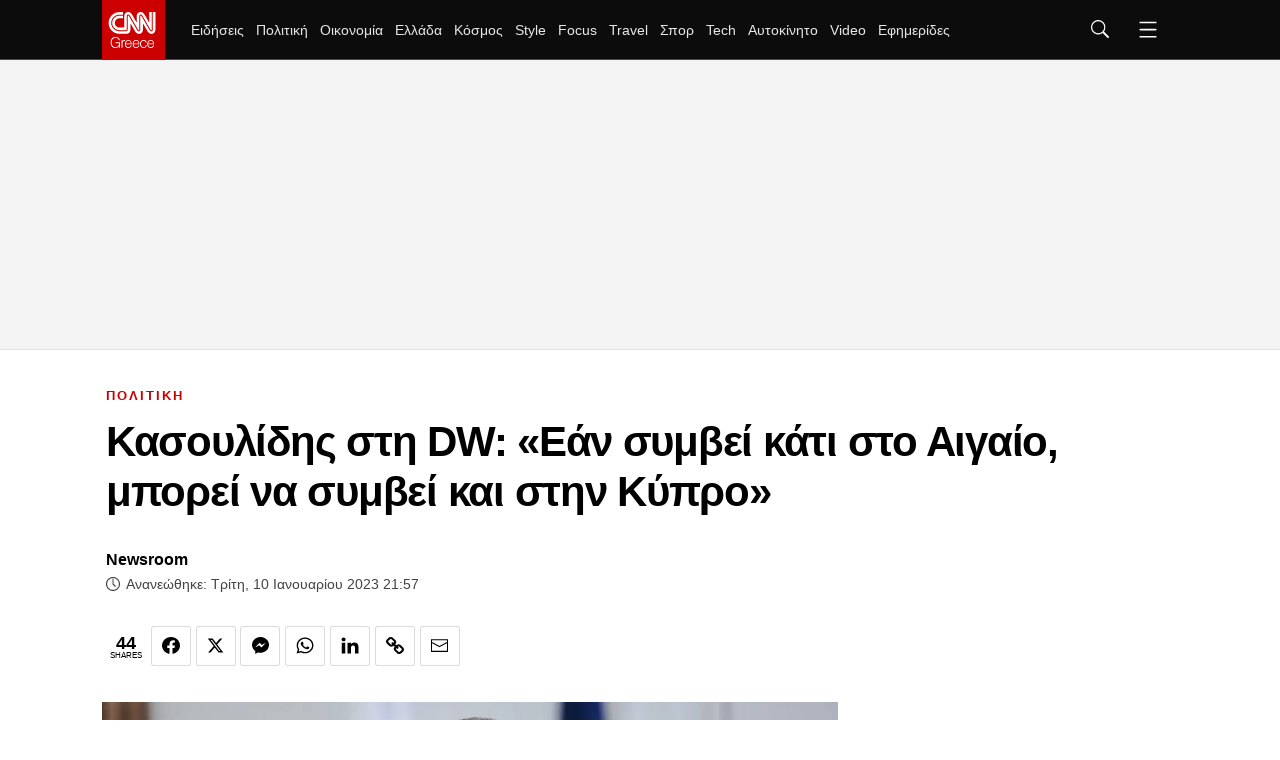

--- FILE ---
content_type: text/html; charset=utf-8
request_url: https://www.cnn.gr/politiki/story/345436/kasoulidis-sti-dw-ean-symvei-kati-sto-aigaio-borei-na-symvei-kai-stin-kypro
body_size: 50597
content:
<!DOCTYPE HTML>
<html lang="el">
<head>
	<meta charset="utf-8" />
	<base href="https://www.cnn.gr/politiki/story/345436/kasoulidis-sti-dw-ean-symvei-kati-sto-aigaio-borei-na-symvei-kai-stin-kypro" />
	<meta name="author" content="Newsroom" />
	<meta name="robots" content="index, follow, max-image-preview:large" />
	<meta name="thumbnail" content="https://img.cnngreece.gr/img/1290/max/80/2023/01/10/kasoulidis-5483962.jpg?t=VTNmxskrlK1AdoszSjOETQ" />
	<meta name="viewport" content="width=device-width, initial-scale=1" />
	<meta name="google-site-verification" content="ZmBfgOk6gl73HSTVSlNlk0GnBCD-WPDYBQJk0FzEA9k" />
	<meta property="news:tags" content="26739,27944,8746,993,26,84586" />
	<meta name="description" content="Ειδήσεις - «Εάν συμβεί κάτι στο Αιγαίο, μπορεί να συμβεί και στην Κύπρο » αναφέρει μεταξύ άλλων ο υπουργός Εξωτερικών της Κύπρου Ιωάννης Κασουλίδης σε εφόλης της ύλης..." />
	<meta name="generator" content="Joomla! - Open Source Content Management" />
	<title>Κασουλίδης στη DW: «Εάν συμβεί κάτι στο Αιγαίο, μπορεί να συμβεί και στην Κύπρο» - CNN.gr</title>
	<link href="https://www.cnn.gr/politiki/story/345436/kasoulidis-sti-dw-ean-symvei-kati-sto-aigaio-borei-na-symvei-kai-stin-kypro" rel="canonical" />
	<link href="https://img.cnngreece.gr/assets/device/icon-72x72.png" rel="apple-touch-icon" sizes="72x72" />
	<link href="https://img.cnngreece.gr/assets/device/icon-120x120.png" rel="apple-touch-icon" sizes="120x120" />
	<link href="https://img.cnngreece.gr/assets/device/icon-114x114.png" rel="apple-touch-icon" sizes="114x114" />
	<link href="https://img.cnngreece.gr/assets/device/icon-144x144.png" rel="apple-touch-icon" sizes="144x144" />
	<link href="https://img.cnngreece.gr/assets/device/icon-144x144-precomposed.png" rel="apple-touch-icon-precomposed" sizes="144x144" />
	<link href="https://img.cnngreece.gr/assets/device/icon-152x152.png" rel="apple-touch-icon" sizes="152x152" />
	<link href="https://img.cnngreece.gr/assets/device/icon-180x180.png" rel="apple-touch-icon" sizes="180x180" />
	<link href="https://www.cnn.gr/manifest.json" rel="manifest" crossorigin="use-credentials" />
	<link href="https://img.cnngreece.gr/assets/device/icon-32x32.png" rel="shortcut icon" sizes="32x32" type="image/png" />
	<link href="https://img.cnngreece.gr" rel="preconnect" />
	<script src="https://static.cnngreece.gr/scripts/0.4.20/main/js/site/main.min.js" defer></script>
	<meta property="og:site_name" content="CNN.gr"/>
	<meta property="og:url" content="https://www.cnn.gr/politiki/story/345436/kasoulidis-sti-dw-ean-symvei-kati-sto-aigaio-borei-na-symvei-kai-stin-kypro"/>
	<meta property="og:title" content="Κασουλίδης στη DW: «Εάν συμβεί κάτι στο Αιγαίο, μπορεί να συμβεί και στην Κύπρο»"/>
	<meta property="og:type" content="article"/>
	<meta property="og:locale" content="el_GR"/>
	<meta property="og:description" content="«Θα κάνουμε όσες παραχωρήσεις χρειαστεί με την προϋπόθεση ότι αυτές δεν βλάπτουν, την ασφάλεια και τη σταθερότητα της χώρας μας», δηλώνει για την επανένωση της Κύπρου ο κ. Κασουλίδης #CNNgrNews"/>
	<meta property="og:image" content="https://img.cnngreece.gr/img/1200/630/90/2023/01/10/facebookkasoulidis-5483962-og.jpg?t=SagyLCH8E1ZZFS_0eUfvHQ"/>
	<meta property="og:image:width" content="1200"/>
	<meta property="og:image:height" content="630"/>
	<meta property="article:publisher" content="https://www.facebook.com/cnn.greece"/>
	<meta property="article:published_time" content="2023-01-10T21:57:39+02:00"/>
	<meta property="article:modified_time" content="2023-01-10T22:35:26+02:00"/>
	<meta property="article:section" content="ΠΟΛΙΤΙΚΗ"/>
	<meta property="article:tag" content="DEUTSCHE WELLE"/>
	<meta property="article:tag" content="ΙΩΑΝΝΗΣ ΚΑΣΟΥΛΙΔΗΣ"/>
	<meta property="article:tag" content="ΚΥΠΡΟΣ"/>
	<meta property="article:tag" content="ΑΙΓΑΙΟ"/>
	<meta property="article:tag" content="ΚΥΠΡΙΑΚΟ"/>
	<meta property="article:tag" content="ΕΙΔΗΣΕΙΣ ΤΩΡΑ"/>
	<meta property="twitter:card" content="summary_large_image"/>
	<meta property="twitter:site" content="@CNNgreece"/>
	<meta property="twitter:domain" content="https://www.cnn.gr"/>
	<meta property="twitter:creator" content="@CNNgreece"/>
	<meta property="twitter:title" content="Κασουλίδης στη DW: «Εάν συμβεί κάτι στο Αιγαίο, μπορεί να συμβεί και στην Κύπρο»"/>
	<meta property="twitter:description" content="«Εάν συμβεί κάτι στο Αιγαίο, μπορεί να συμβεί και στην Κύπρο » αναφέρει μεταξύ άλλων ο υπουργός Εξωτερικών της Κύπρου Ιωάννης Κασουλίδης σε εφόλης της ύλης..."/>
	<meta property="twitter:image" content="https://img.cnngreece.gr/img/1290/max/80/2023/01/10/kasoulidis-5483962.jpg?t=VTNmxskrlK1AdoszSjOETQ"/>
	<meta property="twitter:url" content="https://www.cnn.gr/politiki/story/345436/kasoulidis-sti-dw-ean-symvei-kati-sto-aigaio-borei-na-symvei-kai-stin-kypro"/>
	<script type="application/ld+json">{"@context":"https://schema.org","@type":"NewsArticle","headline":"Κασουλίδης στη DW: «Εάν συμβεί κάτι στο Αιγαίο, μπορεί να συμβεί και στην Κύπρο»","datePublished":"2023-01-10T21:57:39+02:00","dateModified":"2023-01-10T22:35:26+02:00","image":{"@type":"ImageObject","url":"https://img.cnngreece.gr/img/1290/max/80/2023/01/10/kasoulidis-5483962.jpg?t=VTNmxskrlK1AdoszSjOETQ","width":2300,"height":1294},"author":{"@type":"NewsMediaOrganization","name":"CNN Greece","url":"https://www.cnn.gr","logo":{"@type":"ImageObject","url":"https://cdn.cnngreece.gr/media/shared/cnn-greece-logo.png","width":"298","height":"60"}}}</script>
	<meta property="fb:app_id" content="261919917651938" />
	<meta property="fb:pages" content="1462467174050685" />
	<script type="application/json" class="joomla-script-options new">
{"modules":[{"name":"Global","options":[]},{"name":"Cmp","options":{"google":true,"prebid":true,"png":true,"tempo":true,"exitbee":true,"butterfly":false,"agora":false,"preroll":true,"groupm":true,"unilever":true,"nielsen":false,"smartAdserver":true}},{"name":"RFVTracker","options":{"recencyScores":[[15,30],[8,14],[2,7],[0,1]],"frequencyScores":[[1,1],[2,4],[5,9],[10,1000000]],"volumeScores":[[1,4],[5,9],[10,19],[20,1000000]]}}]}
</script>
	<script type="application/json" class="js-modules">
{"modules":[{"name":"Global","options":[]},{"name":"Cmp","options":{"google":true,"prebid":true,"png":true,"tempo":true,"exitbee":true,"butterfly":false,"agora":false,"preroll":true,"groupm":true,"unilever":true,"nielsen":false,"smartAdserver":true}},{"name":"RFVTracker","options":{"recencyScores":[[15,30],[8,14],[2,7],[0,1]],"frequencyScores":[[1,1],[2,4],[5,9],[10,1000000]],"volumeScores":[[1,4],[5,9],[10,19],[20,1000000]]}}]}
</script>

	
	<script type="application/ld+json">{
		"@context": "https://schema.org",
		"@id": "https://www.cnn.gr/politiki/story/345436/kasoulidis-sti-dw-ean-symvei-kati-sto-aigaio-borei-na-symvei-kai-stin-kypro#webpage",
		"@type": "WebPage",
		"url": "https://www.cnn.gr/politiki/story/345436/kasoulidis-sti-dw-ean-symvei-kati-sto-aigaio-borei-na-symvei-kai-stin-kypro"
	}</script>

	
	
	<style>
	body #onesignal-popover-container,
	body #onesignal-slidedown-container { z-index: 100000 !important; }
	</style>

		<style>
		@charset "UTF-8";html,body,div,span,applet,object,iframe,blockquote,pre,a,abbr,acronym,address,big,cite,code,del,dfn,img,ins,kbd,q,s,samp,small,strike,strong,tt,var,b,u,i,center,dl,dt,dd,ol,ul,li,fieldset,form,label,legend,table,caption,tbody,tfoot,thead,tr,th,td,article,aside,canvas,details,embed,figure,figcaption,footer,header,hgroup,menu,nav,output,ruby,section,summary,time,mark,audio,video{margin:0;padding:0;border:0;font-size:100%;vertical-align:baseline}article,aside,details,figcaption,figure,footer,header,hgroup,menu,nav,section{display:block}ol,ul{list-style:none}blockquote,q{quotes:none}img{max-width:100%;height:auto}table{border-collapse:collapse;border-spacing:0}body{font-family:"Roboto","Helvetica Neue","Arial",sans-serif;text-rendering:optimizeLegibility;-webkit-font-smoothing:antialiased;font-size:16px;line-height:1.6;background:#fff;color:#000;padding:0}a:link,a:visited,a:active{text-decoration:none}a:focus{outline:0}p{margin:0;padding:0}input:focus{outline:none}.grid-row:after{content:'.';display:block;height:0;visibility:hidden;clear:both}.p10{padding:10px}.p10-0{padding:10px 0}.p10-20{padding:10px 20px}.p20{padding:20px}.p20-10{padding:20px 10px}.p30-0-0{padding:30px 0 0}.p5-10{padding:5px 10px}.p0-15{padding:0 15px}.pr-10{padding-right:10px}.pl-10{padding-left:10px}.clr{clear:both;display:block}.clr-sm{clear:both;display:none}.clr-md{clear:both;display:none}.clr-lg{clear:both;display:none}.hide-md{display:none}@media screen and (min-width:300px){.sm1,.sm2,.sm25,.sm3,.sm33,.sm34,.sm35,.sm4,.sm5,.sm6,.sm66,.sm7,.sm75,.sm8,.sm9,.sm10,.sm11,.sm12{float:left;box-sizing:border-box}.sm1{width:10%}.sm2{width:20%}.sm25{width:25%}.sm3{width:30%}.sm33{width:33.33%}.sm34{width:34%}.sm35{width:35%}.sm4{width:40%}.sm5{width:50%}.sm6{width:60%}.sm66{width:66.66%}.sm7{width:70%}.sm75{width:75%}.sm8{width:80%}.sm9{width:90%}.sm10{width:100%}}@media screen and (min-width:300px) and (max-width:767px){.clr-sm{display:block}}@media screen and (min-width:768px){.md1,.md2,.md25,.md3,.md33,.md34,.md35,.md4,.md5,.md6,.md66,.md7,.md75,.md8,.md9,.md10,.md11,.md12,.md14{float:left;box-sizing:border-box}.md1{width:10%}.md14{width:14.2%}.md2{width:20%}.md25{width:25%}.md3{width:30%}.md33{width:33.33%}.md34{width:34%}.md35{width:35%}.md4{width:40%}.md5{width:50%}.md6{width:60%}.md66{width:66.66%}.md7{width:70%}.md75{width:75%}.md8{width:80%}.md9{width:90%}.md10{width:100%}}@media screen and (min-width:768px) and (max-width:1023px){.clr-md{display:block}}@media screen and (min-width:1024px){.lg1,.lg2,.lg25,.lg3,.lg33,.lg34,.lg35,.lg4,.lg5,.lg6,.lg66,.lg7,.lg75,.lg8,.lg9,.lg10,.lg11,.lg12,.lg14,.lg16{float:left;box-sizing:border-box}.lg1{width:10%}.lg14{width:14.2%}.lg16{width:16.6%}.lg2{width:20%}.lg25{width:25%}.lg3{width:30%}.lg33{width:33.33%}.lg34{width:34%}.lg35{width:35%}.lg4{width:40%}.lg5{width:50%}.lg6{width:60%}.lg66{width:66.66%}.lg7{width:70%}.lg75{width:75%}.lg8{width:80%}.lg9{width:90%}.lg10{width:100%}.hide-md{display:block}.lg-right{float:right}}@media screen and (min-width:1024px) and (max-width:1100px){.clr-lg{clear:both;display:block}}body.site{background:#fff;position:static}.page{min-width:280px;margin:0 auto}.homepage-title{position:absolute;top:-1000px}html.overflow body{height:100%;overflow:hidden}.section{margin:auto;padding:1px 16px 16px;background:#fff;box-sizing:border-box;position:relative}.screen{max-width:1100px;margin:auto}.section.gap{padding-top:32px}.section-details{margin:0 0 20px}.section-head{border-bottom:3px solid #f1f1f1}.section-head .section-title{display:inline-block;position:relative;font-size:1.2em;letter-spacing:.12em;font-weight:700;line-height:1;padding:12px 0;margin:0;color:#000}.section-head .section-title a{color:inherit}.section-head .section-title:after{content:'';background:#c00;display:block;position:absolute;left:0;bottom:-3px;height:3px;width:40px;transition:width .3s ease;-ms-transition:width .3s ease;-moz-transition:width .3s ease;-webkit-transition:width .3s ease}.section-head .section-title:hover:after{width:100%}.section-desc{padding:12px 0 0}.section-nav{overflow-x:auto;white-space:nowrap;-webkit-overflow-scrolling:touch}.section-nav ul{display:block;height:32px;padding:12px 0 0;margin:0}.section-nav ul li{display:inline-block;padding:0;margin:0;height:17px;letter-spacing:-.01em;margin-right:-2px}.section-nav li a{display:block;padding:0 10px;font-size:.85em;font-weight:500;line-height:14px;height:14px;border-left:1px solid #ddd}.section-nav li a:link,.section-nav li a:visited{text-decoration:none;color:#262626}.section-nav li a:hover{color:#c00}.section-nav li.first a{border:0;padding-left:0}.page-details{margin:0 0 20px}.page-head{border-bottom:3px solid #f1f1f1}.page-head .page-title{display:inline-block;position:relative;font-size:2em;letter-spacing:-.02em;font-weight:500;line-height:1;padding:12px 0;margin:0;color:#000}.page-head .page-title:after{content:'';background:#c00;display:block;position:absolute;left:0;bottom:-3px;height:3px;width:60px}.page-desc{padding:12px 0 0}.page-nav{overflow-x:auto;white-space:nowrap;-webkit-overflow-scrolling:touch}.page-nav ul{display:block;height:32px;padding:12px 0 0;margin:0}.page-nav ul li{display:inline-block;padding:0;margin:0;height:17px;letter-spacing:-.01em;margin-right:-2px}.page-nav li a{display:block;padding:0 10px;font-size:.85em;font-weight:500;line-height:14px;height:14px;border-left:1px solid #ddd}.page-nav li a:link,.page-nav li a:visited{text-decoration:none;color:#262626}.page-nav li a:hover{color:#c00}.page-nav li.first a{border:0;padding-left:0}.block-head{margin:0 0 20px;border-bottom:3px solid #f1f1f1}.block-head .block-title{display:inline-block;position:relative;font-size:1.1em;letter-spacing:.12em;font-weight:700;line-height:1;padding:12px 0;margin:0;color:#000}.block-head .block-title a{color:inherit}.block-head .block-title:after{content:'';background:#c00;display:block;position:absolute;height:3px;width:40px;left:0;bottom:-3px;transition:width .3s ease;-ms-transition:width .3s ease;-moz-transition:width .3s ease;-webkit-transition:width .3s ease}.block-head .block-title:hover:after{width:100%}.block-text{margin:1em 0}.block-teaser{margin:1em 0 2em}.block-teaser p.elections-teaser{margin:0 0 1em;border-bottom:3px solid #f1f1f1;position:relative;display:block;font-size:1.1em;--letter-spacing:.12em;font-weight:700;line-height:1;padding:12px 0;margin:0;color:#000}.block-teaser p.elections-teaser:after{content:'';background:#c00;display:block;position:absolute;height:3px;width:40px;left:0;bottom:-3px;transition:width .3s ease;-ms-transition:width .3s ease;-moz-transition:width .3s ease;-webkit-transition:width .3s ease}.main-text .block-teaser ul{margin-top:1em}.block-teaser{margin:1em 0 2em}.block-teaser p.topic-teaser{margin:0 0 1em;border-bottom:3px solid #f1f1f1;position:relative;display:block;font-size:1.1em;--letter-spacing:.12em;font-weight:700;line-height:1;padding:12px 0;margin:0;color:#000}.block-teaser p.topic-teaser:after{content:'';background:#c00;display:block;position:absolute;height:3px;width:40px;left:0;bottom:-3px;transition:width .3s ease;-ms-transition:width .3s ease;-moz-transition:width .3s ease;-webkit-transition:width .3s ease}.theme-dark{padding-bottom:24px}.theme-dark{background:#0c0c0c;color:#f2f2f2}.theme-dark .section-head{border-color:#4d4d4d}.theme-dark .section-title{color:#fff}.theme-dark .section-nav li a{color:#f2f2f2}.theme-dark .section-nav li.active a,.theme-dark .section-nav li a:hover{color:#c00}.theme-dark .item-link{border-color:#4d4d4d}.theme-dark .item-info{color:#f2f2f2}.theme-dark .page-head{border-color:#4d4d4d}.theme-dark .page-head .page-title{color:#fff}.theme-dark .page-nav li a:link,.theme-dark .page-nav li a:visited{text-decoration:none;color:#f2f2f2}.theme-dark .page-nav li a:hover{color:#c00}.theme-black{background:#000}.block-read-more{margin:.5em 0}.block-read-more a{display:block;border-radius:125px;background:#e6e6e6;color:#222;line-height:1.5em;padding:.4em;text-align:center;font-weight:700;font-size:.8em}.block-read-more a:hover{background:#c00;color:#fff}.wide-banner{padding:.1px 0;box-shadow:inset 0 -1px 0 0 #e2e2e2;background:#f4f4f4;position:relative}.elegant .wide-banner{background:#fff;box-shadow:none}.wide-banner iframe{margin:20px auto}.breaking-news-section{background:#c00;padding:1px 0;margin-top:-1px}.breaking-news{color:#fff;padding:0 16px}.breaking-news .breaking-news-title{font-size:1em;line-height:1.5;color:#fff;display:block;padding:0;margin:0}.breaking-news a{color:#fff;padding:10px 2px;display:block}.breaking-news a:hover{text-decoration:underline}.elegant .breaking-news-section{display:none}.hot-tags{padding:22px 16px 12px;position:relative;overflow-x:auto;white-space:nowrap;-webkit-overflow-scrolling:touch}.hot-tags ul{display:flex;flex-direction:row;align-items:center;height:32px;padding:0;margin:0;scrollbar-width:none}.hot-tags::-webkit-scrollbar{display:none}.hot-tags ul li{padding:0;margin:0;height:32px;letter-spacing:-.01em;flex:0 0 auto}.hot-tags li a{padding:0 12px;font-size:.85em;font-weight:500;line-height:14px}.hot-tags li:before{content:'';display:inline-block;height:12px;border-left:1px solid #ddd}.hot-tags li a:link,.hot-tags li a:visited{text-decoration:none;color:#262626}.hot-tags li a:hover{color:#c00}.hot-tags ul li span{font-size:.8rem;font-weight:800;line-height:14px;height:14px;color:#c00;margin-right:16px}.hot-tags li.first a{padding-left:0}.hot-tags li.first:before{content:none}.hot-tags li.with-img{margin-right:20px}.hot-tags li img{max-width:130px;height:auto}.featured-section{margin-bottom:24px}.featured-item{margin-left:-16px;margin-right:-16px}.latest-news .block-head{margin-bottom:5px}.podcast-info{background:#0c0c0c;margin:1em 0 2em}.podcast-info .podcast-media{padding:1em 1em 0 1em}.podcast-info .podcast-media img{display:block;max-width:100%;height:auto}.podcast-details{padding:1em;color:#fff}.podcast-details .page-title{font-size:1.725em}.podcast-details h3{font-size:.76em;font-weight:700;color:#A2A3A7}.podcast-main{margin-top:2em}.pod-episode{margin-top:2em;position:relative}.pod-episode .pseudo-link{position:absolute;top:0;left:0;bottom:0;right:0;overflow:hidden;text-indent:200%;white-space:nowrap;background:rgba(0,0,0,0)}.pod-episode-media img{max-width:100%;height:auto}.pod-episode-details{padding:1em 0}.pod-episode-title{font-size:1.275em;line-height:1.32;font-weight:700;letter-spacing:-.02em;margin:0}.pod-episode-title a{color:#000}.pod-episode-title a:hover{color:#c00}.pod-episode-desc{margin:1em 0}.pod-episode-date{display:inline-block;vertical-align:top;font-size:.75em;font-weight:400;line-height:2;color:#444;display:block;margin-top:5px}.pod-episode-duration{display:inline-block;background:#000;padding:.1em .8em;color:#fff;font-size:.8em;border-radius:1em}.pod-episode-latest{display:inline-block;background:#c00;padding:.1em .8em;color:#fff;font-size:.8em;border-radius:1em;font-weight:700}.promoboxes{display:grid;row-gap:1em}.promobox{position:relative;overflow:hidden;margin:0}.promobox .promo-link{display:block;min-height:15em;background-size:cover;background-repeat:no-repeat;background-position:50% 50%;overflow:hidden;box-sizing:border-box}.promobox .promobox-background{position:absolute;top:0;left:0;right:0;bottom:0}.promobox .promobox-background img{width:100%;height:100%;object-fit:cover}.promobox .promobox-background:before{content:'';display:block;position:absolute;top:0;right:0;bottom:0;left:0}.promobox.shade-black .promobox-background:before{background:rgba(0,0,0,.5)}.promobox.shade-black .promo-link:hover .promobox-background:before{background:rgba(0,0,0,.7)}.promobox.shade-blue .promobox-background:before{background:rgb(8 41 108 / 50%)}.promobox.shade-blue .promo-link:hover .promobox-background:before{background:rgb(8 41 108 / 70%)}.promobox.shade-red .promobox-background:before{background:rgba(128,0,32,.5)}.promobox.shade-red .promo-link:hover .promobox-background:before{background:rgba(128,0,32,.7)}.promobox.shade-green .promobox-background:before{background:rgba(9,121,105,.5)}.promobox.shade-green .promo-link:hover .promobox-background:before{background:rgba(9,121,105,.7)}.promobox .promo-media{position:absolute;top:1.2em;right:1.2em;right:0;width:10em;height:10em;--border-radius:50%;overflow:hidden;--box-shadow:-20px 20px 16px #00000033}.promobox .promo-media img{position:absolute;top:50%;left:50%;transform:translate(-50%,-50%);height:100%;width:auto;max-width:none;transition:all .2s}.promobox a{display:block;height:100%;position:relative}.promobox a:hover .promo-media img{height:100%}.promobox .promo-info{position:relative;padding:1em 10em 6em 1em;height:100%;box-sizing:border-box}.promobox .promo-title{color:#fff;font-size:1.25em;line-height:1.3;font-weight:800}.promobox .promo-headline{color:#fff;font-size:1em;margin-top:.5em}.promobox .promobox-sponsor{position:absolute;bottom:1em;left:2em;color:#fff}.sponsor{display:inline-flex;flex-direction:row;align-items:center;font-size:.75em}.sponsor img{margin-left:1em;max-width:10.65em;max-height:5.325em;width:auto;height:auto}.area-sponsor{padding:.3rem 1rem 1rem}.b-grid .grid-items{display:grid;gap:1rem}.c-grid .grid-items{display:grid;gap:1rem}.featured-tag-page .page-title,.featured-tag-page .section-title{font-family:system-ui,-apple-system,BlinkMacSystemFont,'Segoe UI',Roboto,Oxygen,Ubuntu,Cantarell,'Open Sans','Helvetica Neue',sans-serif;font-weight:900}.is-featured-tag .section.featured-section{padding-top:4em}.is-featured-tag .page-head{border-bottom:0}.focus-page-head.section{padding:0}.focus-page-head .page-title:after{content:none}.focus-page-head{background-repeat:no-repeat;background-size:cover}.focus-page-head .page-details{margin:0 auto}.focus-page-head .page-title{padding-left:4rem;display:flex;align-items:center;font-size:2.875rem;gap:.5rem}.focus-page-head .page-title svg{fill:white}.focus-page-head .sponsor{padding:.5em 1em .5em 4rem}.focus-page .box .item-info{max-width:768px}.is-focus-section .theme-dark .section{background:none}.homecasts-section{margin:2rem 0 3rem;padding:2rem 0 1rem;--background:#f5f5f7}.shelf-container{padding-top:1rem;max-width:calc(1100px + 44px);margin:auto}@media screen and (min-width:1400px){.homecasts-section .shelf-container{max-width:calc(1360px + 44px)}}.homecast{display:flex;flex-direction:column;height:100%}.homecast img{border-radius:6px}.homecast-details{flex:1 1 auto}.homecast-details .item-title{line-height:1.325;font-weight:700;letter-spacing:-.03em;font-size:1.15rem}.homecast-details .item-title a{color:black}.homecast-title{color:#c00;font-weight:700;font-size:1.1rem}.homecast-episode-number{padding:1rem 0 .4rem;color:#c00;font-weight:700;font-size:.85rem}.homecast-providers-list{padding:0;margin:0;margin-top:2rem;height:2.5rem;overflow:hidden;position:relative;z-index:40;background:white;border-top:1px solid black;font-size:.85rem;letter-spacing:1px;font-weight:700;margin-bottom:120px}.homecast-providers-list li{padding:0;margin:0;height:2.5rem;display:flex;align-items:center;border:1px solid black;border-top:0;box-sizing:border-box;background:white}.homecast-providers-list .dropdown-option{display:none}.homecast-providers-list span{cursor:default}.homecast-providers-list:hover{overflow:visible}.homecast-providers-list:hover .dropdown-option{display:flex}.dropdown-text{text-decoration:none;padding:0 1rem;display:flex;flex:1 1 auto}.homecast-providers-list a{color:black}.homecast-providers-list a:hover{background:black;color:white;height:100%;align-items:center}.homecast span.dropdown-arrow{display:flex;padding:0 .7rem;border-left:1px solid black;height:100%;align-items:center}.homecast-providers-list svg{transform:rotate(90deg);transition:all .5s}.homecast-providers-list:hover svg{transform:rotate(270deg)}.itemid-436 .page-head{border:0;text-align:left}.itemid-436 .page-title:after{content:none}.latest-podcasts{margin-bottom:3em}.latest-podcasts h3{font-size:1.325em}.latest-podcasts .main-episode-title{font-size:1.375em}.latest-podcasts .main-episode-title a{color:inherit}.podcasts-grid{display:grid;grid-template-columns:1fr 1fr;gap:2em}.list-podcast-block .podcast-image img{display:block;border-radius:8px}.list-podcast-block h3{font-size:1rem;font-weight:400}.list-podcast-block h3 a{color:white}#module-252 .powered-sponsor{color:#e22219}@media screen and (min-width:580px){.b-grid .grid-items{grid-template-columns:repeat(2,1fr)}.c-grid .grid-items{grid-template-columns:repeat(2,1fr)}}@media screen and (max-width:700px){.floating-player{background:#000;padding:16px;color:#fff;margin-bottom:24px}.floating-player .mobile-headline{display:block}.floating-player .video-player-toggler{display:none}.floating-player #sticky-video-player{position:relative;padding-bottom:56.25%}.floating-player #sticky-video-player iframe{position:absolute;top:0;width:100%;height:100%}}@media screen and (min-width:701px){.floating-player .mobile-headline{display:none}.floating-player{background:#000;width:420px;height:385px;position:fixed;z-index:90;bottom:-345px;right:0;-webkit-transition:bottom .1s ease-in-out;-o-transition:bottom .1s ease-in-out;transition:bottom .1s ease-in-out;box-shadow:-2px -6px 10px rgba(0,0,0,.3)}.floating-player iframe{display:none}.floating-player.opened{bottom:0}.floating-player.opened iframe{display:block}.floating-player .video-player-toggler{cursor:pointer;position:relative;display:block;background:#c00;color:#fff;padding:0 12px 0 55px;height:40px;line-height:40px}.video-play-button{display:block;position:absolute;z-index:10;left:24px;top:20px;box-sizing:content-box;width:8px;height:11px;border-radius:50%;padding:4px 5px 4px 7px;transform:translateX(-50%) translateY(-50%)}.video-play-button:before{content:"";position:absolute;z-index:0;left:50%;top:50%;transform:translateX(-50%) translateY(-50%);display:block;width:30px;height:30px;background:#e0dc2f;border-radius:50%;animation:pulse-border 1500ms ease-out infinite}.video-play-button:after{content:"";position:absolute;z-index:1;left:50%;top:50%;transform:translateX(-50%) translateY(-50%);display:block;width:20px;height:20px;background:#e0dc2f;border-radius:50%;transition:all 200ms}.video-play-button span{display:block;position:relative;top:1px;z-index:3;width:0;height:0;border-left:8px solid #c31a20;border-top:5px solid transparent;border-bottom:5px solid transparent}.video-close-button{display:none;position:absolute;z-index:10;left:24px;top:17px;transform:translateX(-50%) translateY(-50%)}.video-close-button:before{content:'';display:block;width:10px;height:10px;border-top:2px solid #e0dc2f;border-right:2px solid #e0dc2f;-moz-transform:rotate(135deg);-webkit-transform:rotate(135deg);transform:rotate(135deg)}.floating-player.opened .video-play-button{display:none}.floating-player.opened .video-close-button{display:block}.latest-podcasts .items-block{display:grid;grid-template-columns:repeat(2,1fr);gap:2em}.podcasts-grid{grid-template-columns:repeat(4,1fr)}}@media screen and (min-width:768px) and (max-width:1023px){.section{padding:0}.md-pack{display:flex}.md-main{flex:1 1 64%;max-width:64%}.md-side{flex:1 1 36%;max-width:36%}.md-side .latest-news{overflow-x:hidden}.md-side .latest-news .items-block{max-height:400px;overflow:hidden;overflow-y:auto;margin-right:-17px;padding-right:18px;-webkit-overflow-scrolling:touch}.md33 .cd{font-size:.85em}}@media screen and (min-width:768px){.grow{margin-left:-12px;margin-right:-12px}.gtr{padding:0 12px}.b-grid{padding:0 12px}.b-grid .grid-items{grid-template-columns:repeat(3,1fr);gap:1.5rem}.c-grid{padding:0 12px}.c-grid .grid-items{gap:1.5rem}.page-details{margin:0 12px 12px}.section-details{margin:0 12px 12px}.flex-main .block-details{margin:0 12px 12px}.md-section-spacer{padding:26px 0}.grid-x4 .grid-items{display:grid;grid-template-columns:1fr 1fr 1fr 1fr;gap:1em}.market-widget{margin:0 12px 24px}.featured-section.theme-dark{padding-top:24px}.podcast-info{display:grid;grid-template-columns:18.75em 1fr}.podcast-info .podcast-media{padding:0}.podcast-details{padding:1.6em}.podcast-details .page-title{font-size:2em;margin:0;padding:0 0 .3em}.pod-episode{display:grid;grid-template-columns:15em 1fr;margin-top:1em}.pod-episode-details{padding:.1em 0 .1em 1.5em}.pod-episode-desc{font-size:.9em}.promobox{margin:0}.promobox .promo-link{min-height:18.75em}.promobox .promo-media{width:12em;height:12em;top:2em;right:2em}.promobox .promo-info{padding:2em 17em 6em 1.5em}.promobox .promo-title{font-size:1.5em;line-height:1.3}.promobox .promo-headline{font-size:1.15em}.in-sidebar .promoboxes{margin-top:2em}.in-sidebar .promobox{min-height:37.5em;margin:0}.in-sidebar .promobox .promo-info{padding:17em 2em 6em 1.5em}.in-sidebar .promobox-sponsor{right:2em;text-align:center}.in-sidebar .promobox-sponsor .sponsor{flex-direction:column}.in-sidebar .promobox-sponsor img{margin:.4em auto 0}.focus-page-head .page-head{display:flex;gap:2em}.focus-page-head .sponsor{padding-left:.5em}}@media screen and (min-width:1024px){.page-details{margin:0 12px 36px}.page-details{text-align:center}.page-details .page-title:after{left:50%;transform:translateX(-50%)}.section-details{margin:0 12px 20px}.section-details.in-center{text-align:center}.section-details.in-center .section-title:after{left:50%;transform:translateX(-50%)}.section-details.in-center .main-section h1.section-title{font-size:1.8em}.section-nav li.first a{border:0;padding-left:10px}.wide-banner .ad-unit{height:290px}.wide-banner .ad-unit>div{position:sticky;top:70px}.breaking-news .breaking-news-title{font-size:.9em}.latest-news .block-head .block-title{padding-top:5px;font-size:1em}.featured-item{margin:auto}.area-sponsor{text-align:center}.area-sponsor .powered-sponsor{margin-left:-76px}#module-252 .section-title{font-size:2em}.flex-pack{position:relative;display:flex;display:-webkit-flex;width:100%;max-width:100%;box-sizing:border-box;flex-direction:row;padding-right:324px}.flex-pack .flex-main{width:100%;box-sizing:border-box}.flex-pack .flex-side{width:324px;box-sizing:border-box;margin-right:-324px}.flex-pack .flex-side .side-block{width:300px;margin:auto;padding-bottom:24px}.flex-pack .flex-side .side-rail{min-height:1000px}.flex-pack .flex-side .side-last{position:sticky;top:70px}.item-page .flex-side .side-block{margin-left:24px}.flex-row{display:flex}.flex-row .fixed-col{flex:0 0 300px}.flex-row .grid-col{flex:1 1 auto}.flex-col{display:flex;flex-direction:column;min-height:100%}.flex-col .card{flex:1 1 auto}.flex-col .box{flex:1 1 auto}.grid-2 .promoboxes{display:flex;flex-direction:row;column-gap:1em;justify-content:center}.grid-2 .promobox{flex:1 1 50%;max-width:768px}}@media screen and (min-width:1400px){.wide-page .main-header{max-width:1360px}.wide-page .menu-section{max-width:1336px}.wide-page .screen{max-width:1360px}.wide-page .site-footer{max-width:1336px}.wide-page .hero-section .flex-pack{padding-right:400px}.wide-page .hero-section .flex-pack .flex-side{width:400px;margin-right:-400px}.wide-page .hero-section .mini .item-title{font-size:1em}.wide-page .cd .item-title{--font-size:1.075em}.wide-page .flex-row .fixed-col{flex:1 1 30%}.wide-page .flex-row .grid-col{flex:1 1 40%}.wide-page .c-grid .grid-items{grid-template-columns:repeat(3,1fr)}}.teaser-section{text-align:center;padding-top:24px}.teaser-section .screen{max-width:1026px}.teaser-section a{display:block}.teaser-section img{display:block;height:auto;max-width:100%;margin:auto}@media screen and (min-width:768px){.teaser-section img{display:block;width:100%}}.side .module{margin:0 0 20px 0}.opinions{margin-top:-1rem}.opinion{padding-bottom:1.5rem}.opinion .card-view{padding:1.5rem;margin-top:1rem}.opinion .author-name{display:block;margin-bottom:16px;font-weight:500;font-size:.9em;color:#c00;word-break:break-word}.opinion .item-author{padding:2rem 0 0;flex:0 0 auto}.opinion .author-avatar{width:100px;height:100px;margin:0}.opinion .author-avatar img{width:100px;height:100px}.opinion .card-view:before{transition:all .3s cubic-bezier(0,0,.5,1)}.opinion .card-view:before{content:'';display:block;border-radius:1rem;position:absolute;z-index:0;background:#f5f5f7;inset:0}.opinion:hover .card-view:before{box-shadow:0 0 0 6px rgb(239 239 245)}.main-section .search-box{border:1px solid #111;font-size:1.5em;margin:1em 0}.main-section .search-box .btn-arrow{display:none}.main-section .search-box .btn-icon{display:inline}.main-section .search-box .btn-icon svg{height:42px}.main-section .search-page{min-height:230px}.main-section .search-no-results{padding:32px;text-align:center}.campaign-head{padding-top:24px}.campaign-head h2{margin-top:0}.campaign-head a{display:inline-block}.campaign-head a img{display:block;text-decoration:none;height:auto}.campaign-head a img.cars-fasa,.campaign-head a img.cars-fasa{max-width:100%}.sustainable img{display:block}.sustainable .sustainable-mobile{margin-bottom:5px}.sustainable .sustainable-desktop{display:none}.sustainable .item-link{border-top:1px solid #d9d9d9}.sustainable .static{display:inline-block;float:right}@media screen and (min-width:768px){.sustainable{display:-webkit-box;display:-ms-flexbox;display:flex}.sustainable .sustainable-banner{-webkit-box-flex:0;-ms-flex:0 0 33.33%;flex:0 0 33.33%;padding:0 12px;-webkit-box-sizing:border-box;box-sizing:border-box}.sustainable .sustainable-mobile{display:none}.sustainable .sustainable-desktop{position:relative;height:100%;background-color:#0aad34;padding:20px 10px 96px;display:-webkit-box;display:-ms-flexbox;display:flex;-webkit-box-orient:vertical;-webkit-box-direction:normal;-ms-flex-direction:column;flex-direction:column;-webkit-box-align:center;-ms-flex-align:center;align-items:center;-webkit-box-pack:center;-ms-flex-pack:center;justify-content:center;-webkit-box-sizing:border-box;box-sizing:border-box}.sustainable .sustainable-footer{position:absolute;left:0;right:0;bottom:0}.sustainable .articles{display:inline-block}.sustainable .item-link{border-top:none}.sustainable .cd .item-media img{margin:0;width:100%;height:auto}.sustainable .cd .item-media{margin:0;width:100%;height:auto;float:none}.sustainable .static{position:absolute;bottom:0;right:0}}@media screen and (min-width:1024px){.sustainable .sustainable-banner{-ms-flex-preferred-size:25%;flex-basis:25%}.sustainable .static{position:relative}}.economy-section{background:#f5f5ef;margin:2em 0 3em}.economy-section .section-head .section-title:after{background:#00c59e}.economy-section .item-category{color:#00c59e}.economy-section .item-link:hover h3{color:#000}.economy-section .section-head{border-color:#D9D9D3}.economy-section .section-head .section-title{font-size:1.5em}.newsletter-section{margin:3em auto}.mobile-screens{padding:32px 0}.mobile-screens img{max-width:100%;height:auto;margin:auto;display:block;margin-bottom:32px;padding:42px 16px 50px;border:1px solid #ccc;border-radius:15px;box-sizing:border-box}.download-links{text-align:center}.widget-ads{padding:12px 10px}.gray-box{background:#f4f4f4;padding:24px}.trc_rbox_container .thumbs-feed-01-b .syndicatedItem .branding{color:#444}.trc_rbox_container .organic-thumbs-feed-01-c .branding{color:#444}.trc_rbox_container .thumbs-feed-01-a .syndicatedItem .branding{color:#444}.qc-cmp2-summary-buttons.qc-cmp2-summary-buttons.qc-cmp2-summary-buttons button:last-of-type{background:rgb(255,255,255);color:rgb(32,109,197);border:1px solid rgb(32,109,197)}.qc-cmp2-summary-buttons.qc-cmp2-summary-buttons.qc-cmp2-summary-buttons button:last-of-type:hover{background:rgb(32,109,197);border-color:rgb(32,109,197);color:rgb(255,255,255)}.menu-area-sticky{display:none}.menu-area-sticky{position:fixed;box-sizing:border-box;height:100vh;top:0;left:0;right:0;z-index:9;background-color:#0b0b0b;color:#e6e6e6;overflow-y:auto}.menu-opened .menu-area-sticky{display:block}.menu-section .logo{display:none}.menu-opened{position:absolute;overflow:hidden}.menu-section{max-width:1076px;margin:auto;padding:64px 16px}.menu-area{padding:20px 0}.menu-columns{margin:1em 0}.menu-grid{display:inline-block;margin:2em 0;width:48%;vertical-align:top;padding:0 0 0 3px}.menu-grid li{display:block;padding:6px 0;margin:0}.menu-grid li.parent{margin-bottom:.5em}.menu-grid a{text-decoration:none;color:rgb(230,230,230);display:inline-block;line-height:1.6em}.menu-grid a:hover{color:#fff;text-decoration:underline}.menu-grid li a{font-size:1.2em;font-weight:400}.menu-grid li.parent a{font-size:1.5em;font-weight:700}.search-box{overflow:hidden;background:#fff;border-radius:3px}.search-box form{display:block;padding-right:110px;position:relative;height:2em}.search-box input{border:0;height:2em;line-height:2em;padding:0 3em 0 1em;position:absolute;top:0;left:0;box-sizing:border-box;font-size:1em;display:block;width:100%}.search-box button{position:absolute;top:0;right:.5em;height:2em;line-height:2em;font-size:.9em;border:0;background:none;cursor:pointer;font-weight:700}.search-box button:hover{color:#c00}.search-box .btn-txt{display:none;margin-right:5px}.search-box .btn-icon{display:inline}.search-box .btn-icon svg{width:24px;height:25px;position:relative;top:2px}.search-box .btn-arrow{display:none}.search-box .btn-arrow svg{width:10px;height:10px}@media screen and (min-width:460px){.menu-grid{width:auto;min-width:170px}}@media screen and (min-width:960px){.search-box .btn-txt{display:inline}.search-box .btn-arrow{display:inline}.search-box .btn-icon{display:none}.search-box input{font-size:.9em}.menu-grid li{padding:4px 0}.menu-grid li a{font-size:.95em}.menu-grid li.parent a{font-size:1.3em}}.page-header{background:#0c0c0c;border-bottom:1px solid #4d4d4d;box-sizing:border-box;height:60px;position:relative;z-index:100}.main-header{box-sizing:border-box;margin:auto}.logo{display:block;float:left;width:63px;height:60px;background:#c00;margin:0}.logo svg{display:block;fill:#fff}.header-menu{display:block;height:60px;overflow:hidden;padding:0}.header-menu ul{display:block;padding-left:1em}.header-menu ul li{display:none;padding:0}.header-menu a{font-size:.9em;text-decoration:none;color:rgb(230,230,230);display:block;float:left;padding:0 2px;margin-left:8px;line-height:60px;font-weight:500}.header-menu a:hover{color:#fff}.header-menu ul li.menu-01{display:block}@media screen and (min-width:380px){.header-menu ul li.menu-02,.header-menu ul li.menu-03{display:block}}@media screen and (min-width:500px){.header-menu ul li.menu-04,.header-menu ul li.menu-05{display:block}}@media screen and (min-width:680px){.header-menu ul li.menu-06,.header-menu ul li.menu-07,.header-menu ul li.menu-08{display:block}}@media screen and (min-width:800px){.header-menu ul li.menu-09,.header-menu ul li.menu-10{display:block}}@media screen and (min-width:1024px){.header-menu ul li.menu-11,.header-menu ul li.menu-12,.header-menu ul li.menu-13{display:block}}.rich-menu{z-index:3;width:60px;height:60px;float:right;position:relative;cursor:pointer}.rich-menu svg{fill:#fff;position:absolute}.rich-menu .menu-close{display:none;top:20px;right:20px}.rich-menu .menu-open{display:block;top:18px;right:18px}.rich-menu.is-open .menu-close{display:block}.rich-menu.is-open .menu-open{display:none}.search-toggle{display:none;z-index:3;width:32px;height:60px;float:right;position:relative;cursor:pointer}.search-toggle .search-icon{display:block;top:17px;right:6px}.search-toggle svg{fill:#fff;position:absolute}.in-page-modal-cnt{position:fixed;top:95px;right:0;bottom:0;left:0;z-index:100;display:none}.in-page-modal{background:#fff;backface-visibility:hidden;overflow:auto;-webkit-overflow-scrolling:touch;height:100%}.menu-sitemap{display:none}.show-menu .menu-sitemap{display:block}@media screen and (min-width:768px){body.site{padding-top:60px}.page-header{width:100%;position:fixed;top:0}.search-toggle{display:block}}@media screen and (min-width:1180px){.wide-page .main-header{}.main-header{max-width:1100px;padding:0 12px}}.item-link{display:block;position:relative;overflow:hidden;text-decoration:none}.item-link:hover .item-title{color:#c00}.item-link.on-top{border:0}.item-media{position:relative;overflow:hidden}.item-media img{display:block}.item-media .item-media-labels{position:absolute;bottom:0;left:0}.item-media .item-label{display:none;float:left;background:#c00;color:#fff;padding:8px 10px 7px;font-weight:700;font-size:.9em;letter-spacing:.05em;height:23px}.item-media .icon-play{width:38px;height:38px;display:block;float:left;background:rgba(0,0,0,.5);background:#c00}.item-media .icon-play svg{fill:#fff;margin:7px auto 0;display:block}.item-media .icon-photo{width:38px;height:38px;display:block;float:left;background:rgba(0,0,0,.5);background:#c00}.item-media .icon-photo svg{fill:#fff;margin:8px auto 0;display:block}.item-info{color:#000}.item-info a{color:inherit;text-decoration:none}.item-info .item-label{font-weight:800;color:#c00}.links-tracker-container a.item-link .item-info{pointer-events:none}.links-tracker-container a.item-link .item-media{pointer-events:none}.item-category{color:#c00;font-weight:700;font-size:.75em;letter-spacing:.05em;display:inline-block;margin:0 12px 0 0;vertical-align:top;line-height:2}a.item-category{color:#c00}.item-title{font-size:1em;font-weight:500;line-height:1.4;color:inherit;margin:0;white-space:normal;word-break:break-word}.item-date{display:inline-block;vertical-align:top;font-size:.75em;font-weight:400;line-height:2;color:#444;display:block;margin-top:5px}.item-date svg{position:relative;top:1.5px;fill:#444;margin-right:3px}.item-time{font-size:.75em;font-weight:700;line-height:1.7;float:right;color:#c00;margin-left:1em}.item-intro{font-size:.9em;line-height:1.5;padding:.8em 0 0;margin-top:1em;color:#727272;position:relative}.item-card{display:flex;flex-direction:column;position:relative}.item-card .card-view{display:flex;flex-direction:column;flex:1 1 auto;position:relative}.item-card .card-box{display:flex;flex-direction:column;flex:1 1 auto;position:relative}.item-card .item-info{flex:1 1 auto}.item-card .item-title a:before{content:'';display:block;position:absolute;inset:0}.mini{padding-bottom:.8rem;border-top:1px #d9d9d9 solid}.mini .item-info{padding:.8rem 0 0}.mini .item-title{font-size:1.125rem;padding-right:1.2rem}.mini.i-0{border:0}@media screen and (min-width:768px){.mini{padding-bottom:7px}.mini .item-info{padding:7px 0 0;color:#262626}.mini .item-title{font-size:.925em;padding-right:5px}}@media screen and (min-width:1024px){.mini .item-title{font-size:.875em;letter-spacing:normal}}.cd{padding-bottom:18px;border-top:1px #d9d9d9 solid}.cd .item-media{width:6.25em;height:6.25em;float:left;margin:18px 12px 0 0}.cd .item-media img{width:11.25rem;height:auto;display:block;padding:0;max-width:none;margin-left:-2.5em}.cd .item-info{padding:18px 0 0}.cd.i-0{border-top:0}@media screen and (min-width:1024px){.cd{padding-bottom:12px}.cd .item-media{margin:14px 14px 0 0;width:120px}.cd .item-media img{margin-left:-30px}.cd .item-info{padding:10px 0 0}.cd .item-title{font-size:.94em;letter-spacing:-.01em;font-weight:400}.cd .item-title{display:-webkit-box;-webkit-line-clamp:3;-webkit-box-orient:vertical;overflow:hidden}}.card{padding-bottom:22px;font-size:18px;border-top:1px #d9d9d9 solid;padding-top:22px}.card .item-media img{width:100%;max-width:100%}.card .item-media .item-label{display:block}.card .item-info{padding:16px 1px 0}.card .item-intro:before{content:'';display:block;width:40px;height:3px;position:absolute;top:0;left:0;background:#c00}.card.i-0{border:0;padding-top:0;margin-top:0}.box .item-media{overflow:hidden;padding-top:90%;position:relative}.box .item-media img{position:absolute;top:0;height:100%;width:auto;max-width:none;left:50%;transform:translateX(-50%);transition:width .3s ease}.box .item-media:after{content:'';position:absolute;top:30%;bottom:0;left:0;right:0;background:linear-gradient(to bottom,transparent 0%,rgba(0,0,0,.9) 100%)}.box .item-info{position:absolute;bottom:0;left:0;right:0}.box .item-info{padding:20px 16px;color:#fff}.box .item-info .item-label{display:block;color:#fff;margin-left:16px;margin-bottom:10px;font-weight:400}.box .item-category{display:block;background:none;color:#fff;padding:8px 16px 7px 2px;margin-bottom:8px}.box .item-date{color:#fff;font-weight:700;display:none}.box .item-intro{color:#fff;display:none}.box:hover .item-title{text-decoration:underline;color:#fff}.elegant .box .item-info{text-align:center}.video-card .item-media-labels{top:0;right:0;z-index:2}.video-card .item-media-labels .icon-play{width:64px;height:64px;position:absolute;background:none;top:42%;left:50%;transform:translate(-50%,-50%);bottom:auto}.video-card .item-media-labels .icon-play svg{width:64px;height:64px}.v-card{padding-bottom:22px;font-size:18px}.v-card .item-media{aspect-ratio:16/9}.v-card .item-media img{width:100%;height:100%;object-fit:cover}.v-card .item-media .item-label{display:block}.v-card .item-info{padding:16px 1px 0}.v-card .item-intro:before{content:'';display:block;width:40px;height:3px;position:absolute;top:0;left:0;background:#c00}.z-card .item-media{aspect-ratio:9/15}.z-card .item-media img{width:100%;height:100%;object-fit:cover}.z-card .item-media:after{content:'';display:block;position:absolute;inset:0;background:linear-gradient(0deg,#000,transparent 50%)}.z-card .item-info{position:absolute;bottom:0;left:0;right:0;padding:1rem;min-height:8rem;display:flex;flex-direction:column;gap:10px;align-items:flex-start}.z-card .item-title{color:white}.z-card .item-category{background:#c00;color:white;padding:2px 1rem}.t-12 .item-title{font-size:.75em}.t-13 .item-title{font-size:.813em}.t-14 .item-title{font-size:.875em}.t-17 .item-title{font-size:1.065em;line-height:1.5;font-weight:500;letter-spacing:-.01em}.t-18 .item-title{font-size:1.125em;line-height:1.375;font-weight:500;letter-spacing:-.02em}.t-20 .item-title{font-size:1.275em;line-height:1.325;font-weight:700;letter-spacing:-.03em}.t-22 .item-title{font-size:1.375em;line-height:1.2;font-weight:700;letter-spacing:-.02em}.t-24 .item-title{font-size:1.475em;line-height:1.2;font-weight:700;letter-spacing:-.02em}.t-26 .item-title{font-size:1.625em}.t-28 .item-title{font-size:1.75em;line-height:1.1;font-weight:700;letter-spacing:-.02em}.t-30 .item-title{font-size:1.875em;line-height:1.1;font-weight:700;letter-spacing:-.03em}.t-32 .item-title{font-size:2em}.t-36 .item-title{font-size:2.25em}ul.more-links{margin:1em 0 1.5em;position:relative;padding-top:1em;font-size:16px}ul.more-links li{display:block;margin:0 0 .8em}ul.more-links li .item-link{line-height:1;border:0;padding:0}ul.more-links li .item-title{font-size:1em;color:#262626;font-weight:400;padding:1px 0 0}ul.more-links:before{content:'';display:block;width:40px;height:3px;position:absolute;top:0;left:0;background:#c00}@media screen and (min-width:768px){.md-li .item-media{width:30%;height:auto;margin-right:1.3em}.md-li .item-media img{width:100%;height:auto;margin:0}.md-card{padding-bottom:18px;font-size:16px;border-top:1px #d9d9d9 solid}.md-card .item-media{margin:22px 0 0;display:block}.md-card .item-media{width:100%;height:auto;float:none}.md-card .item-media img{width:100%;height:auto;display:block;padding:0;max-width:none;margin:0}.md-card .item-media .item-label{display:block}.md-card .item-info{padding:16px 1px 0}.md-t-17 .item-title{font-size:1.07em;line-height:1.375;font-weight:400;letter-spacing:-.01em}.md-t-18 .item-title{font-size:1.125em;line-height:1.375;font-weight:700;letter-spacing:-.02em}.md-t-20 .item-title{font-size:1.275em;line-height:1.2;font-weight:700;letter-spacing:-.03em}.md-t-22 .item-title{font-size:1.375em;line-height:1.2;font-weight:700;letter-spacing:-.02em}.md-t-26 .item-title{font-size:1.625em;line-height:1.2;font-weight:700;letter-spacing:-.03em}.md-t-28 .item-title{font-size:1.75em;line-height:1.2;font-weight:700;letter-spacing:-.02em}.md-t-30 .item-title{font-size:1.875em;line-height:1.2;font-weight:700;letter-spacing:-.03em}.md-t-32 .item-title{font-size:2em;line-height:1.2;font-weight:700;letter-spacing:-.03em}.md-t-40 .item-title{font-size:2.5em;line-height:1.2;font-weight:700;letter-spacing:-.03em}.md-i-0{border:0}.md-i-0 .item-media{margin-top:0}.box .item-media{padding-top:56.25%}.box .item-date{display:block}.box .item-intro{display:block}.tall-cards .md-card,.tall-cards .card{padding-bottom:52px}ul.more-links li{margin:0 0 .5em}}@media screen and (min-width:1024px){.mini .item-title{display:-webkit-box;-webkit-line-clamp:2;-webkit-box-orient:vertical;overflow:hidden}.card{font-size:16px;padding-bottom:16px}.card .item-title{max-width:700px}.card .item-info{padding:12px 1px 0}.video-card .item-info{padding:15px 32px 32px}.box .item-info{padding:36px}.elegant .box .item-info{width:65%;left:50%;transform:translateX(-50%)}.lg-t-20 .item-title{font-size:1.275em;line-height:1.2;font-weight:700;letter-spacing:-.03em}}@media screen and (min-width:1400px){.lg-t-50 .item-title{font-size:3em;line-height:1.1;font-weight:700;letter-spacing:-.03em}}.main-hero{margin-bottom:2em}.main-hero .item-media .item-label{display:inline-block}.hero-link .item-info{border:0;padding:.7em 0 .3em}.hero-link .item-title{font-size:1.875em;line-height:1.2;font-weight:800;letter-spacing:-1px}@media screen and (max-width:768px){.hero-link .item-media .item-media-labels{position:relative}.hero-link .item-media .item-label{display:block;float:none;height:auto}}@media screen and (min-width:768px){.hero-link .item-title{font-size:3em}}@media screen and (min-width:768px) and (max-width:1023px){.main-hero.gtr{padding-right:0}.hero-link .item-title{font-size:2em}}.main-item-header{position:relative}.main-item-category{font-size:.8em;font-weight:800;color:#c00;letter-spacing:2px}.main-item-label{font-size:.8em;font-weight:800;background:#0b0b0b;color:#fff;letter-spacing:1px;margin-right:16px;padding:5px 8px 5px 12px}h1.main-title{font-size:1.625em;font-weight:600;line-height:1.2;padding:10px 0 20px;letter-spacing:-.03em;margin:0}.main-details{margin:10px 0 0;font-size:1em;line-height:1.65;min-height:52px}.main-details .author-avatar{float:left;width:60px;height:60px;margin:-7px 10px 0 0}.main-details .author-avatar img{width:60px;height:60px}.main-details .author-name{font-weight:700;display:inline-block}.main-details a.author-name{color:#006598;color:#c00}.author-avatar{border-radius:50%;border-bottom-left-radius:0;vertical-align:middle;display:inline-block;-webkit-box-sizing:border-box;box-sizing:border-box}.author-avatar img{border-radius:50%;border-bottom-left-radius:0;overflow:hidden;display:inline-block;-webkit-box-sizing:border-box;box-sizing:border-box}.main-details .dateline{margin:0;font-size:.9em;font-weight:400;color:#444}.main-details .dateline svg{position:relative;top:1.5px;fill:#444;margin-right:3px}.share-blocks{margin:1em 0}.main-item-header .share-blocks{margin:17px 0 0 -5px}.share-total{display:inline-block;padding:6px 0 6px 0;margin:0 -2px 0 10px;color:#262626}.share-block{display:inline-block;margin:0;position:relative;vertical-align:top}.share-block:before{content:'';display:block;width:1px;height:20px;background:#a1a1a1;position:absolute;left:0;top:8px}.share-block.first-share:before{content:none}.share-block a{text-decoration:none;color:#fff;position:relative;margin:0 7px;text-align:center;padding:6px 10px 0 10px;display:block}.share-block svg{fill:#262626;width:23px;height:23px;display:block}.share-block a:hover svg{fill:#000}.share-links{margin:1.25em 0;font-size:1rem;display:flex}.share-links .share-item{border-radius:.185em;text-align:center;display:flex;align-items:center;justify-content:center;margin:.4em .3em 0 0;cursor:pointer;box-sizing:border-box;border:1px solid rgba(0,0,0,.14);flex:0 1 2.5rem;width:2.5rem;height:2.5rem;background:rgba(255,255,255,.5);position:relative}.share-links a:link,.share-links a:visited{text-decoration:none;color:#000}.share-links .share-item svg{fill:#000;width:1.1rem;height:1.1rem}.share-links .share-item:hover{background:rgba(0,0,0,1)}.share-links .share-item:hover svg{fill:#fff}.share-links .share-item svg.icon-tick{display:none;width:1rem;height:1rem}.share-links .share-item.copied{background:rgb(149,208,58)}.share-links .share-item.copied svg.icon-chain{display:none}.share-links .share-item.copied svg.icon-tick{display:block;fill:#fff}.share-links span.engagement{min-width:2.5rem;height:2.5rem;display:inline-flex;flex-direction:column;align-items:center;justify-content:center;margin:.4em .3em 0 0;line-height:1;box-sizing:border-box;padding-top:.28em}.share-links span.engagement .eng-total{display:block;font-weight:700;font-size:1.1rem}.share-links span.engagement .eng-label{display:block;font-size:.5rem}.share-links .share-item.share-copy::after{content:attr(area-label);position:absolute;z-index:1000000;display:none;padding:.5em .75em;font:normal normal 11px/1.5 -apple-system,BlinkMacSystemFont,"Segoe UI","Noto Sans",Helvetica,Arial,sans-serif,"Apple Color Emoji","Segoe UI Emoji";-webkit-font-smoothing:subpixel-antialiased;color:#fff;text-align:center;text-decoration:none;word-wrap:break-word;white-space:pre;pointer-events:none;background:#000;border-radius:6px;opacity:0;top:100%;margin-top:.4rem}.share-links .share-item.share-copy::before{content:"";position:absolute;z-index:1000001;display:none;width:0;height:0;pointer-events:none;border:6px solid transparent;border-bottom-color:#000;top:auto;right:50%;bottom:-7px;margin-right:-6px}.share-links .share-item.share-copy.copied::before,.share-links .share-item.share-copy.copied::after{display:block;opacity:1}.share-links .share-copy{display:none}.share-links .share-mail{display:none}@media screen and (min-width:360px){.share-links .share-copy{display:inline-flex}}@media screen and (min-width:390px){.share-links .share-mail{display:inline-flex}}@media screen and (min-width:768px){.share-links .share-item.share-viber{display:none}}.main-media{margin-bottom:20px;margin-top:1.4em}.main-body .main-media{margin-top:0}.main-media .main-image{display:block}.main-media .main-image img{display:block;background:#f2f2f2}@media screen and (min-width:361px){.main-media{position:relative}.main-media picture{display:block;position:relative;padding-bottom:56.25%;overflow:hidden}.main-media .main-image img{position:absolute;width:100%;height:auto;margin:0}}.main-media .main-video{display:block;max-width:100%}.main-media.loop-video{padding-bottom:56.25%;position:relative;overflow:hidden}.main-media.loop-video .main-video{position:absolute;top:0;left:0;width:100%;z-index:1}.main figure{font-size:16px}.main figure picture{display:block}.main figure figcaption{padding:12px 0 6px;font-size:.9em;font-weight:400}.main figure figcaption:after{content:'';display:block;width:80px;height:1px;background:#848484;margin:1em 0 0}.main figure figcaption cite{display:block;color:#000;font-style:normal;margin-top:5px;font-size:.9em}.main figure img{max-width:100%;height:auto;display:block;margin:auto}.main .main-media .embed-video{margin:0 0 2.5em}.main-body{padding-top:1em}.main-text figure{margin:2em 0}.main-area .main-intro{font-size:1.1em;line-height:1.7}.main-area .main-intro a:link,.main-area .main-intro a:visited{text-decoration:none;color:#006597}.main-area .main-intro a:hover{text-decoration:underline;color:#c00}.main-content{padding:1px 0 10px}.main-content p{margin-block:1em}.main-content a:link,.main-content a:visited{text-decoration:none;color:#006597}.main-content a:hover{text-decoration:underline;color:#c00}.main-text{font-size:1.1em;line-height:1.6}.main-text h2{margin:1.5em 0 .5em;font-size:1.425em;line-height:1.375;color:#000;letter-spacing:-.025em;font-weight:800}.main-text ul{margin:auto;margin-bottom:20px}.main-text ul li{display:block;margin:0 2em .375em 1.125em}.main-text ul li:before{content:'';display:inline-block;border-radius:50%;background:#000;width:6px;height:6px;margin-right:.6em;margin-left:-1em;position:relative;top:-2px}.main-text ol{margin:auto;margin-bottom:20px;padding-left:.3em}.main-text ol li{display:list-item;list-style-type:decimal;margin:0 2em .375em 1.145em}.main-text .item-table{overflow-x:auto;font-size:16px}.main-text table{font-size:1em;line-height:1.5;padding:0;margin:0;line-height:1.275;width:100%;margin-top:2em}.main-text table thead td{padding:.5em .75em;background:#000;color:#fff;font-size:1em;text-align:left}.main-text table caption{padding:.5em .75em;background:#000;color:#fff;font-size:1em;text-align:left}.main-text table th{border-bottom:1px solid #d6d6d6;padding:.5em .75em;font-size:.825em;text-align:left}.main-text table td{border-bottom:1px solid #d6d6d6;padding:.75em;font-size:.825em;text-align:left}.main-text table tr:hover td{background:#f4f4f4;color:#000}.main-text table p{margin:0}.main-text blockquote{padding:0 24px;margin:2em 0 2.5em;position:relative;display:block;clear:both;font-size:1.175em;font-weight:700;line-height:1.425}.main-text blockquote p{padding:0;margin:0}.main-text blockquote strong{font-weight:700}.main-text blockquote:before{content:"";display:block;position:absolute;top:6px;left:0;bottom:6px;border-left:3px solid #cc0001}.main-text blockquote.tiktok-embed:before{content:none}.item-embed{position:relative}.item-embed iframe[allowfullscreen="allowfullscreen"]{max-width:100%}.embed-instagram{margin:2em auto;max-width:720px}.embed-instagram .instagram-media-rendered{margin:0 auto!important}.embed-instagram blockquote:before{content:none}.embed-twitter{max-width:720px;margin:auto}twitter-widget{margin:auto}.fb-video-block{background:#000;text-align:center;min-height:200px;padding:1em 0;margin:1em auto}.embed-video{margin:2em 0;aspect-ratio:16/9;width:100%}.embed-video iframe{object-fit:contain;width:100%;height:100%;display:block}.embed-timeline{width:calc(100vw - 20px);left:50%;transform:translateX(-50%)}.embed-ert-live{aspect-ratio:1}@media screen and (min-width:768px){.embed-ert-live{aspect-ratio:60/50}}.embed-ert-live iframe{width:100%;height:100%;object-fit:contain}.item-gallery{display:block;padding:0;margin:32px 0}.gallery-item{margin-bottom:2em}.gallery-item .photo-num{font-size:1em;font-weight:900;margin-top:8px}.gallery-item .gallery-picture{position:relative;overflow:hidden;margin:0 -16px}.gallery-items .gallery-item figcaption{font-size:1.1em}figure.gallery-item img{width:100%;height:auto;max-width:none}.gallery-item .open-modal{display:none}@media screen and (min-width:678px){.gallery-item .gallery-picture{margin:0}}@media screen and (min-width:1024px){.item-gallery{clear:both}.item-gallery.inline .gallery-item{display:none}.item-gallery.inline .gallery-item.teaser{display:block}.item-gallery.inline .ad-unit-block{display:none}.item-gallery.main-gallery .thumb-item{display:block;width:80px;height:80px;float:left;overflow:hidden;margin:0 12px 12px 0}.item-gallery.main-gallery .thumb-item .gallery-picture{width:80px;height:80px;position:relative}.item-gallery.main-gallery .thumb-item img{height:90px;width:auto;position:absolute;left:50%;top:0;transform:translateX(-50%)}.item-gallery.main-gallery .thumb-item .trigger-icon{display:none}.item-gallery.main-gallery .thumb-item .trigger-label{display:none}.item-gallery .photo-num{display:none}.item-gallery figcaption{display:none}.gallery-item figure img{max-width:100%;height:auto}.gallery-item .open-modal{cursor:pointer;display:block;position:absolute;z-index:1;top:0;right:0;bottom:0;left:0}.gallery-item .open-modal .trigger-icon{position:absolute;bottom:0;left:0;z-index:2;background:rgba(0,0,0,.75);background:#c00;fill:#fff;padding:12px 14px}.gallery-item .open-modal .trigger-icon svg{display:block}.gallery-item .open-modal .trigger-label{position:absolute;left:58px;bottom:0;z-index:1;background:#c00;color:#fff;height:30px;padding:12px 14px 12px 0;line-height:34px;display:inline-block;font-size:.9em;font-weight:700}.item-gallery .mobile-banner{display:none}}.item-tags{margin:15px 0}.item-tags .middledot{display:inline-block;padding:6px 0;font-weight:800}.item-tags a{color:#000;font-size:.95em;line-height:20px;display:inline-block;margin:0 2px;padding:6px}.item-tags a:hover{color:#c00}.item-tags .category-tag{font-weight:800;letter-spacing:.04em}.read-also{margin:1.5em 0}.read-also ul{border-bottom:1px #d9d9d9 solid}.read-also ul li{padding:0;margin:0 0 10px;list-style:none}.read-also ul li:before{content:none}.read-also ul li .cd{padding-bottom:0}.read-also ul li .item-link:hover{text-decoration:none}.read-also ul li .item-link:hover .item-info{color:#c00}.read-also ul li .item-title{font-size:1em}.selected-items{margin:60px 0}.selected-items .module-head{margin-bottom:0}.selected-items .i-0{border:0}.selected-items .item-title{font-weight:700}.textlinks{margin:60px 0}.textlinks .textlink{overflow:hidden;padding:16px 0;border-top:1px #d9d9d9 solid}.textlinks .i-0{border:0}.textlinks .textlink .item-media{float:left;padding-right:16px;min-width:120px}.textlinks .textlink .item-media img{display:block;padding:0;margin:0;width:120px;height:auto}.textlinks .textlink .item-title{text-decoration:none}.textlinks .textlink a:link,.textlinks .textlink a:visited{color:#000;text-decoration:none}.textlinks .textlink a:hover .item-title{text-decoration:underline}aside.publisher-teaser{margin:1em 0;font-size:1em;background:#fff;padding:.5em .75em;border:1px solid #ddd;border-radius:3px}.publisher-teaser a{font-weight:400}.publisher-teaser a:link,.publisher-teaser a:visited{text-decoration:underline;color:#111}.publisher-teaser a:hover{text-decoration:none;color:#c00}.publisher-teaser{color:#111;font-weight:400}aside.publisher-teaser.google-publication{margin-top:2em}.wide-pack .item-liveblog{max-width:700px;margin:auto}@media screen and (min-width:740px){.main-item-header .share-blocks{position:absolute;right:0;bottom:0;margin:16px 0 0}.embed-instagram .instagram-media-rendered{width:500px}.item-tags{margin-left:-6px}.selected-items .item-title{font-size:1.125em}}@media screen and (min-width:768px) and (max-width:1023px){article.main{padding:32px 36px}.liveblog-spacing{padding:32px 36px}}@media screen and (min-width:960px){.item-image{margin-bottom:20px}.item-header{padding:10px 0 1px}.item-contents{padding:1px 0 10px}h1.main-title{font-size:2em}.wide-pack .main-intro{padding:0 120px}.wide-pack .main-text{padding:0 120px}.wide-pack .main-content figure{margin:0 -120px 1.5em}.wide-pack .main-content .item-liveblog figure{margin:1em 0}#news-item-259141 .wide-pack .main-content figure{margin:0 auto 1.5em}}@media screen and (min-width:1024px){.main-item-header{margin-left:4px}.main-details .author-avatar{margin-left:-4px}h1.main-title{font-size:2.625em}article.main{padding-left:12px;padding-right:12px}.liveblog-spacing{padding:12px 12px}.flex-pack .main-area{padding-right:1em}.wide-pack .main-intro{padding:0 200px}.wide-pack .main-text{padding:0 200px}.wide-pack .main-content figure{margin:0 -200px 1.5em}#news-item-259141 .wide-pack .main-content figure{margin:0 auto 1.5em}}.main-audio{margin:1em 0;padding-bottom:0;color:#fff;background:#30343c;border-radius:.5em;overflow:hidden}.main-audio-body{position:relative;z-index:2;min-height:11.375em}.main-audio-details{text-align:left;padding:1em 1em .1em}.main-podcast-image{margin-right:1em;border-radius:5px;width:10em;height:10em}.main-podcast-info{font-weight:700;font-size:.75em;margin-top:.2em}.main-episode-title{font-size:1.25em;line-height:1.4;display:block;margin:1em 0 1em;clear:left}.main-audio-player{padding:.1em;flex:0 0 auto;align-self:flex-end;width:100%;box-sizing:border-box}.main-audio audio{width:2000px;max-width:100%}.audio-control{display:flex;width:100%;align-items:center;justify-content:center;padding:1em}.audio-control .play-pause-button{display:block;cursor:pointer;margin:0;padding:0;width:4em;height:4em;border:0;background:none}.audio-control .play-pause-button svg{width:100%;height:100%;fill:#fff}.audio-control .play-btn-icon{display:block}.audio-control .pause-btn-icon{display:none}.audio-control .playing .play-btn-icon{display:none}.audio-control .playing .pause-btn-icon{display:block}.audio-control .control-button{flex:0 0 4em}.audio-control .control-visuals{flex:1 1 100%}.audio-control .audio-more-actions{display:flex;color:#A2A3A7}.audio-control input[type=range]::-webkit-slider-thumb{-webkit-appearance:none}.audio-control input[type=range]::-webkit-slider-runnable-track{border-radius:.1em}.audio-control input[type=range]::-moz-range-track{background:yellow}.audio-sound .sound-on-off{background:none;border:0;cursor:pointer}.audio-sound svg{fill:#A2A3A7}.audio-sound .sound-off .unmute-icon{display:none}.audio-sound .sound-on .mute-icon{display:none}.audio-sound:hover svg{fill:#fff}.audio-control .audio-duration{font-size:.8em;flex:1 1 90%;text-align:right}.audio-control .time-slider{width:100%}.main-audio-embed{margin:1em 0}.audio-podcast-details{color:#fff;padding:1em 1em 1em}.audio-podcast-details h3{padding-right:1em;font-size:.76em;font-weight:700;color:#A2A3A7}.audio-podcast-details h3 a:link,.audio-podcast-details h3 a:visited{color:#fff}.audio-podcast-desc{font-size:.9em}.podcast-providers{margin-top:1em}.podcast-providers a{display:block;font-size:1.325em;padding:.5em 0;margin-right:1em;line-height:1}.podcast-providers a:link,.podcast-providers a:visited{color:#fff}.podcast-providers a svg{display:block;float:left;margin-right:.4em;width:1em;height:1em;fill:#fff}.audio-episode{display:grid;grid-template-columns:auto 1fr;width:100%;align-items:center;justify-content:center;font-size:.9em;margin-top:1em;max-width:38em}.audio-episode a{color:#fff;font-weight:700}.audio-episode a:hover{color:#ccc}.audio-episode-image img{width:4em;height:4em;border-radius:50%;margin-right:1em}.audio-episode-title{font-size:1rem}a.audio-episode-title:link,a.audio-episode-title:visited{color:black}a.audio-episode-title:hover{color:#c00}.audio-episode-duration{color:#A2A3A7}@media screen and (min-width:768px){.main-audio-body{padding-left:10.5em}.main-audio-body .main-podcast-image{position:absolute;top:1em;left:1em}.main-podcast-image{width:9.375em;height:9.375em}.main-episode-title{font-size:1.275em;line-height:1.22;margin:.4em 0 0}.podcast-providers a{font-size:1em;display:inline-block;margin-right:.7em}.podcast-providers a:hover{color:#ccc}.podcast-providers a:hover svg{fill:#ccc}}@media screen and (min-width:1100px){.audio-control .play-pause-button{}}.liveblog-default-layout .cleverpush-bell{display:none!important}.liveblog-section{background:#f4f4f4;padding:1em 0;border-top:1px solid #e2e2e2}.liveblog-default-layout article.main{padding:0}.item-liveblog-area{position:relative;padding:0 .75em 2em}.liveblog-head{position:sticky;top:90px;display:flex;flex-direction:row;position:sticky;top:0;z-index:10;background:linear-gradient(180deg,#f4f4f4,transparent);padding:1em 0 2em;font-size:.9em}.liveblog-head .liveblog-btn{display:flex;gap:8px;align-items:center;padding:.7em 1em;background:#000;color:#fff;border-radius:5px;margin-right:.5em;line-height:1;text-decoration:none;cursor:pointer}.liveblog-head .liveblog-btn.render-queue{color:#fff;text-decoration:none}.liveblog-head .liveblog-btn:hover{background:#c00}.liveblog-messages{display:flex;flex-direction:column;gap:2em}.live-msg{position:relative;padding:0}.live-msg .msg-block{padding:1em;background:#fff}.live-msg .msg-date{padding-bottom:.5em}.live-msg .msg-day{display:none}.live-msg .msg-time{line-height:2em;font-weight:700;font-size:1.1em;background:#fff;padding-right:24px}.live-msg .msg-info{display:table;position:relative}.live-msg .msg-avatar{display:block;width:40px;height:40px;margin-right:10px;border-radius:50%;overflow:hidden}.live-msg .msg-avatar img{width:40px;height:auto;display:block}.live-msg .msg-author{display:table-cell;vertical-align:middle;text-decoration:none;font-size:.9em;line-height:36px}.live-msg .media-figure{margin-top:1em}.msg-content{padding:12px 0 0}.msg-title{margin:0 0 16px 0;color:#000;font-size:1.15em;font-family:"Roboto",sans-serif;line-height:1.3}.msg-text p{margin-bottom:12px}.msg-text img{max-width:100%;height:auto;display:block;margin-bottom:12px}a.liveblog-pagination-button{margin-top:2.5em;display:block;background:#000;height:35px;line-height:34px;font-family:"Roboto",sans-serif;font-size:.8em;letter-spacing:3px;font-weight:700;padding:0 40px;text-align:center;cursor:pointer;text-decoration:none;color:#fff;border-radius:8px;text-decoration:none}a.liveblog-pagination-button:hover{background:#c31a20;color:#f6f6f6;text-decoration:none}.liveblog-adslot{text-align:center;padding:10px}.msg-content .embed-post.facebook-post iframe{max-width:100%}@media screen and (min-width:768px){.live-msg .msg-block{margin:0;border-radius:5px}.liveblog-head{top:60px}}@media screen and (min-width:1024px){.item-liveblog-area{padding:0 0 2em}.live-msg .msg-block{padding:1em 2em;--box-shadow:3px 3px 20px rgba(0,0,0,.1)}.live-msg .msg-block:hover{box-shadow:3px 3px 20px rgba(0,0,0,.1)}}.longread .page .main-section{background:#f5f5f5;background:#fff;padding-top:1em}.longread .longread-screen{max-width:48em;margin:auto}.longread .main-body{margin-top:3em}.longread .main-intro{font-size:1.15em}.longread .main-details{margin-top:4em}.longread .main-item-category{color:#444;font-weight:400;font-size:1em}.longread .dateline svg{display:none}.longread .main-details .author-name{font-weight:400;color:#c00}.longread .main-text p sup{font-style:normal;vertical-align:middle;font-size:1em}.longread .main-text span.dropcap{position:relative;float:left;font-size:3em;font-weight:700;margin:.06em .2em .06em 0;line-height:1}.elegant.longread .news-story .main-text:first-letter{float:none;font-size:1em;line-height:inherit;margin:inherit;font-weight:inherit}.longread .item-gallery{margin:1em auto 4em}.longread .gallery-items{padding:0;background:none;border:none}.longread .item-gallery .gallery-item{padding:0;background:none;border:none}.longread .gallery-item{margin-top:1em}.longread .gallery-item .gallery-picture{position:relative;margin:0}.longread .gallery-item figcaption{display:block;color:#000;font-weight:400;padding:.5em 0}.longread .gallery-item .photo-description{padding:.2em 0;font-size:.9em}.longread .gallery-item .photo-description figcaption cite{margin:0;font-size:.9em;color:#606060}.longread .gallery-grid-1 .gallery-item{display:inline-block;max-width:100%;text-align:left}.longread .gallery-grid-1 figcaption{max-width:48em;margin:0 auto}.longread .view-more-photos{position:relative;text-align:center;display:none}@media screen and (min-width:768px){.longread .main-intro{font-size:1.25em;line-height:1.5}.longread .main-text span.dropcap{font-size:3.675em}.intext-banner.to-the-right{float:right;margin:0 -2em 2em 2em;width:18.75em;height:37.5em}.intext-banner.to-the-left{float:left;margin:0 2em 2em -2em}.intext-banner.stick{height:37.5em}.intext-banner.stick .ad-unit{position:sticky;top:5em}}@media screen and (min-width:1024px){.elegant.longread .main-intro{font-size:1em;padding-bottom:1em;border:none;margin-bottom:2em}.elegant.longread .main-text{font-size:1em}.elegant.longread .flex-pack .main-area{border-right:none;padding-right:0}.elegant.longread .news-story .main-text p,.elegant.longread .news-story .main-text h2,.elegant.longread .news-story .main-text h3,.elegant.longread .news-story .main-text ol,.elegant.longread .news-story .main-text ul{margin-left:0}.elegant.longread .news-story .main-text blockquote{margin-left:0}.elegant.longread .news-story .main-text blockquote p{margin-left:0}.elegant.longread .flex-pack .embed-twitter{margin-left:0}.elegant.longread .flex-pack .embed-instagram{margin-left:0}.elegant.longread .read-also ul li .item-title{margin-left:0}.elegant.longread .wide-pack .main-intro p{margin-left:0}.longread .item-gallery .gallery-item{margin:1em 0 0}.longread .gallery-item.view-in-modal{display:none}.longread .gallery-grid-2 .gallery-items{max-width:68em;margin:2em auto}.longread .gallery-grid-2 .gallery-items{display:grid;grid-template-columns:60% 1fr;column-gap:1em}.longread .gallery-grid-3 .gallery-items{display:flex;flex-wrap:wrap;align-items:flex-end;justify-content:center}.longread .gallery-grid-3 .gallery-items .gallery-item{padding:.33em;box-sizing:border-box}.longread .gallery-grid-3 .gallery-items .gallery-item{flex:0 0 50%}.longread .gallery-grid-4 .gallery-items{display:grid;grid-template-columns:1fr 1fr;column-gap:1em;max-width:64em;margin:2em auto}.longread .view-more-photos{display:block}.longread .view-more-photos .open-modal{position:relative;cursor:pointer;display:inline-block;color:#fff;background-color:#c31b20;padding:.6em 2em .6em 2em;line-height:2.2em;transition:background-color .2s ease}.longread .view-more-photos .open-modal:hover{background-color:#000}}@media screen and (min-width:1100px){.longread .media-figure{-margin-left:-6em;-margin-right:-6em}.longread .video-expand{margin-left:-6em;margin-right:-6em}.longread .item-gallery{margin-left:-6em;margin-right:-6em}.longread .intext-banner{float:right}}@media screen and (min-width:1120px){.intext-banner.to-the-right{float:right;margin:0 -10em 2em 3em}.intext-banner.to-the-left{float:left;margin:0 3em 2em -10em}.longread .item-gallery{margin-left:-10em;margin-right:-10em}}.elegant .main-section .item-media-label{background:#000}.elegant article.main{color:#1f1f1f}.elegant .main-item-header{position:relative}.elegant h1.main-title{font-size:1.725em;font-weight:400;line-height:1.2;padding:12px 0 12px;letter-spacing:normal;margin:0}.elegant .main-author{font-size:.87em;margin-top:0}.elegant .main-author .author-name{font-weight:700;color:#444}.elegant .main-author a.author-name{color:#444}.elegant .dateline{font-size:.86em;color:#444;font-weight:400}.elegant .dateline:before{content:none}.elegant .main-content{padding:0 0 1em;border-bottom:1px solid #e6d6d6}.elegant .main-intro{font-size:1.1em;font-weight:400}.elegant .main-text{font-size:1.1em;font-weight:400}.elegant .main-text blockquote:before{border-color:#000}.elegant .main-text blockquote{font-weight:400}.elegant .main figure picture{background:#f3f3f3}.elegant .main figure figcaption{font-size:.85em;font-weight:400;border-bottom:1px solid #e6e6e6;margin-bottom:1em}.elegant .main figure figcaption:after{content:none}@media screen and (min-width:740px){.elegant h1.main-title{font-size:1.875em}.elegant .share-blocks{bottom:36px}}@media screen and (min-width:960px){.elegant .main-item-header{padding-top:32px;padding-bottom:24px}.elegant h1.main-title{font-size:3em;letter-spacing:-.03em}}@media screen and (min-width:1024px){.elegant .main-intro{font-size:1em;padding-bottom:1em;border-bottom:1px solid #e6e6e6;margin-bottom:2em}.elegant .main-text{font-size:1em}.elegant .flex-pack .main-area{border-right:1px solid #e6e6e6;padding-right:1.6em}.elegant .news-story .main-text p,.elegant .news-story .main-text h2,.elegant .news-story .main-text h3,.elegant .news-story .main-text ol,.elegant .news-story .main-text ul{margin-left:18%}.elegant .news-story .main-text blockquote{margin-left:18%}.elegant .news-story .main-text blockquote p{margin-left:0}.elegant .flex-pack .embed-twitter{margin-left:17%}.elegant .flex-pack .embed-instagram{margin-left:17%}.elegant .read-also ul li .item-title{margin-left:0}.elegant .wide-pack .main-intro p{margin-left:0}}.items-view .main-section{padding-top:36px}.main-hero img{width:100%;max-width:none}.list-items #item-35870,.list-items #item-385635{display:none}@media screen and (min-width:960px){.flat-cards .cd{margin-bottom:10px}.flat-cards .cd .item-info{padding-top:24px}.flat-cards .cd .item-media{margin-top:24px}}.elegant .page-details{text-align:center}.elegant .page-head{border:0}.elegant .page-title:after{background:#000;height:1px;width:46px}.elegant .items-view .main-section .section-title{font-weight:400}.elegant .items-view .main-section .item-category{margin-bottom:12px}.elegant .items-view .main-section .item-title{font-weight:400;letter-spacing:normal}.site-travel .box .item-media:after{background:linear-gradient(to bottom,transparent 0%,rgba(10,35,70,.9) 100%)}.site-travel .box .item-category{color:#fdbe34}.boxed{margin-bottom:32px}.boxed .module-content{border:12px solid #ddd;padding:16px;position:relative}.boxed .block-details{text-align:center}.boxed .block-title{font-size:1.6em;font-weight:400;letter-spacing:-.03em}.boxed .block-title:after{content:none}.boxed .module-read-more{text-align:center;border:1px solid #ddd;position:relative;overflow:hidden}.boxed .module-read-more a{display:block;padding:16px;line-height:18px;color:#111;position:relative;z-index:2;font-size:.9em}.boxed .module-read-more:before{position:absolute;content:'';height:100%;background:#444;display:block;width:100%;left:0;top:100%;transition:top .1s ease}.boxed .module-read-more a:hover{color:#fff}.boxed .module-read-more:hover:before{top:0}.boxed.blue-box .module-content{border-color:#3e74c1}.boxed.blue-box .block-title a{color:#3e74c1}.boxed.blue-box .module-read-more:before{background:#3e74c1}.boxed.green-box .module-content{border-color:#55c2bf}.boxed.green-box .block-title a{color:#55c2bf}.boxed.green-box .module-read-more:before{background:#55c2bf}.boxed.yellow-box .module-content{border-color:#fdbe34}.boxed.yellow-box .block-title a{color:#fdbe34}.boxed.yellow-box .module-read-more:before{background:#fdbe34}.boxed-items .item-block{padding:8px 0;overflow:hidden}.boxed-items .item-block:first-child{border:0;padding-top:0}.boxed .item-block .item-title a:hover{color:#555}@media screen and (min-width:768px){.travel-blocks{margin:0 12px}}.fullscreen{display:none;position:fixed;top:0;right:0;left:0;z-index:201;width:100%;min-height:100%;min-width:1024px}.fullscreen .modal-overlay{position:fixed;top:0;right:0;left:0;bottom:0;background:#000}.fullscreen.visible-modal{display:block;table-layout:fixed}.close-modal{position:fixed;z-index:5;top:10px;right:15px;width:30px;height:30px;padding:0;border:0;cursor:pointer;background:transparent}.close-modal svg{font-size:1.5em;line-height:30px;fill:#fff}.modal-ads{position:absolute;top:0;left:0;height:100%;width:340px;box-sizing:border-box;text-align:center}.modal-ads:before{content:'';display:inline-block;height:100%;vertical-align:middle;margin-right:-.25em}.modal-ads{border-right:1px solid #222}.modal-ads .ad-unit-block{display:inline-block;vertical-align:middle}.fullscreen.with-ads .stage-and-toolbar{left:340px}.modal-info{color:#fff;padding:16px 24px 50px;text-align:center}.modal-info .photo-details{position:relative}.modal-info .photo-description{font-size:.9em;line-height:1.4;max-width:76%;margin:auto}.modal-info .photo-description cite{display:block;font-style:normal}.modal-info a{font-weight:700;text-decoration:underline;color:inherit}.modal-info .photo-num{position:absolute;right:0;top:0}.modal-navbar{position:absolute;bottom:0;right:0;z-index:10;padding:2px 10px;display:none}.modal-navbar button{border:0;background:0;padding:0;cursor:pointer;margin-left:5px}.modal-navbar button svg{fill:#C31A20;width:42px;height:42px}.stage-and-toolbar{position:absolute;top:50px;left:0;right:0;bottom:0;border-top:1px solid #222;display:flex;flex-direction:column;align-content:stretch}.modal-stage{text-align:center;padding:10px;flex-grow:1;position:relative}.stage-area{position:relative;width:100%;height:100%}.modal-toolbar{min-height:90px;border-top:1px solid #222}.modal-stage img{max-height:100%;max-width:100%;position:absolute;top:0;right:0;bottom:0;left:0;margin:auto}.modal-stage .nav-button{position:absolute;top:50%;border:0;background:0;padding:0;cursor:pointer;margin-left:5px;border-radius:50%;width:52px;height:52px;background:rgba(0,0,0,.5)}.modal-stage .nav-button svg{fill:#fff;width:24px;height:24px;position:relative;z-index:2}.modal-stage .previous-button{left:10px}.modal-stage .next-button{right:10px}.contact-page{max-width:970px;padding:10px 10px 30px;margin:auto}.news-page{max-width:640px;padding:10px 10px 30px;margin:auto}h1.page-title{font-size:1.625em;font-weight:600;line-height:1.2;padding:10px 0 20px;letter-spacing:-.03em;margin:0}.page-text{max-width:640px}.page-text p{margin-bottom:1em}.page-text a:link,.page-text a:visited{text-decoration:none;color:#006597}.page-text a:hover{text-decoration:underline;color:#c00}.page-text{font-size:1em;line-height:1.6}.page-text h2{margin:1.5em 0 .5em;font-size:1.425em;line-height:1.375;color:#000;letter-spacing:-.025em;font-weight:800}@media screen and (min-width:960px){h1.page-title{font-size:2em}}@media screen and (min-width:1024px){.news-page{max-width:970px}h1.page-title{font-size:2.625em}}.site-authors{display:grid;column-gap:1.325rem;row-gap:2rem}.site-author{margin-bottom:2em}.site-author .author-picture{display:block;margin-bottom:10px}.site-author .author-picture img{display:block;max-width:100%;height:auto}.site-author .author-name{font-size:1.2em;display:block;color:#000;font-weight:700}.profile-header{padding-top:24px;padding-bottom:16px}.profile-header .autor-name{padding-bottom:6px}.profile-header .author-title{margin-bottom:12px}.profile-header .social-link{display:inline-block;margin-right:12px}.profile-header .social-link svg{width:24px;height:24px}.profile-details .author-picture img{width:100%}.author-description p{margin-bottom:12px}@media screen and (min-width:600px){.site-authors{grid-template-columns:1fr 1fr}}@media screen and (min-width:900px){.site-authors{grid-template-columns:1fr 1fr 1fr}}.todays-date{width:200px;margin:auto;padding:16px 20px 10px;text-align:center}.clndar .day-text{display:block;font-size:.8em;font-weight:700}.clndar .today{color:#c00;font-size:2.75em;line-height:1}.newspapers-calendar ul{font-size:.85em;text-align:center;margin:0 auto 20px;padding:0}.newspapers-calendar ul li{display:inline-block;min-width:20px;vertical-align:top;text-align:center}.newspapers-calendar ul li a{display:block;padding:4px 2px;text-decoration:none;color:#000;border-radius:4px}.newspapers-calendar ul li span{display:block;padding:4px 2px;text-decoration:none;color:#bbb;border-radius:4px}.newspapers-calendar ul li b{display:block}.newspapers-calendar ul li.current span{background:#000;color:#fff}.newspapers-calendar ul li a:hover{background:#c31a20;color:#fff}.newsstand-papers{margin:auto;min-height:820px;padding-top:20px}.newspapers-grid{text-align:center;font-size:0;margin:auto;padding:0 0 90px}.newspapers-grid .grid-paper{vertical-align:top;display:inline-block;font-size:16px}.newspapers-grid .grid-paper{width:210px;height:310px}.newspapers-grid .grid-paper a{text-decoration:none}.newspapers-grid .paper-box{margin:5px;background:#F1F2F2;padding:10px;height:250px;box-sizing:border-box;padding:25px 10px}.newspapers-grid .paper-image-box{display:block;height:200px;overflow:hidden}.newspapers-grid .paper-box img{width:102%;height:auto;margin:-2%}.newspapers-grid .paper-footer{position:relative;padding:4px 12px 2px;margin:0}.newspapers-grid .paper-footer{font-size:.85em;line-height:1.2;color:#000;text-align:center;font-weight:700}.newspapers-grid .grid-paper a:hover .paper-box{box-shadow:4px 4px 0 rgba(0,0,0,.16)}.newspapers-grid .grid-paper a:hover .paper-footer:before{content:"";position:absolute;bottom:-10px;left:0;right:0;width:100px;height:2px;margin:auto;background-color:#C31A20}.newsstand-no-results{text-align:center;padding:20px}.paper-tabs .tabs-nav{text-align:center}.paper-tabs img{max-width:100%;display:block;margin:auto}.paper-tabs .tab{display:inline-block;line-height:1.6;border-bottom:2px solid #fff;margin:0 10px;font-weight:700;font-size:.9em}.paper-tabs .tab-active{color:#c00;border-bottom:2px solid #fff}.paper-tabs .tab:hover{border-bottom:2px solid #000}.paper-tabs .tab-active:hover{border-bottom:2px solid #fff}.paper-area{padding:20px 0;margin:20px 0 0}.prev-next-papers{max-width:610px;margin:20px auto;height:100px}.prev-next-papers li{display:block;margin:0}a.paper-teaser:link,a.paper-teaser:visited{color:#000;text-decoration:none}.paper-teaser svg{fill:#fff;position:absolute;z-index:2;top:21px}.prev-paper svg{left:2px}.next-paper svg{right:2px}.prev-paper .paper-teaser:before,.next-paper .paper-teaser:before{content:'';display:block;position:absolute;top:0;bottom:0;width:16px;background:#000}.prev-paper .paper-teaser:before{left:0}.next-paper .paper-teaser:before{right:0}.paper-teaser{display:block;margin:5px;vertical-align:middle;text-align:center;box-sizing:border-box;padding:18px;background:#fff;border:1px solid #DBDBDB;font-size:1.2em;font-weight:700;line-height:1;position:relative}.paper-arrow{display:none}@media screen and (min-width:768px){ul.prev-next-papers{overflow:hidden}.prev-next-papers li.prev-paper{float:left;width:300px;box-sizing:border-box}.prev-next-papers li.next-paper{float:right;width:300px;box-sizing:border-box}}@media screen and (min-width:1024px){.paper-area{}.paper-tabs .tab-contents{position:relative;margin:0 51px}.paper-arrow{display:block;position:sticky;top:200px}.paper-arrow.right{float:right}.paper-arrow.left{float:left}.paper-arrow a{display:block;width:32px;height:120px;padding:8px}.paper-arrow a svg{fill:#0d0d0d}.paper-arrow a:hover{background-color:#ddd}.paper-arrow a:hover svg{fill:#000}}.clr{clear:both}.fleft{float:left}.fright{float:right}.roundy{-webkit-border-radius:50%;-moz-border-radius:50%;border-radius:50%;overflow:hidden}.acenter{text-align:center}.hidden{display:none}.donotdisplay{position:fixed}.rwd{max-width:100%;height:auto}.spacer{display:block;height:22px}.tabs .tab{cursor:pointer}.tabs .tab.tab-active{cursor:default}.tab-contents .tab-content{display:none}.tab-contents .tab-content.tab-active{display:block}.pagination{padding:64px 0}.pagination a{text-decoration:none;font-size:1.1em;line-height:50px;margin:2px 5px;display:inline-block;min-width:40px;text-align:center;color:#777;vertical-align:middle;vertical-align:top;font-weight:500}.pagination a:hover{color:#c00}.pagination span.nav-page{color:#000;font-size:1.1em;line-height:50px;margin:2px 5px;display:inline-block;vertical-align:top;min-width:40px;text-align:center;font-weight:800}.pagination .start-page:after{content:' 01'}.pagination .start-page-far:after{content:' 01...'}.pagination .nav-text{display:none}.pagination svg{display:block;width:25px;height:25px;fill:#777;margin:12px 6px 0}.pagination a:hover svg{fill:#c00}.homecasts{--grid-max-content-small:298px;--grid-small:2;--grid-column-gap-small:20px;--grid-row-gap-small:24px;--grid-medium:3;--grid-column-gap-medium:20px;--grid-row-gap-medium:24px;--grid-large:4;--grid-column-gap-large:20px;--grid-row-gap-large:24px;--grid-xlarge:4;--grid-column-gap-xlarge:20px;--grid-row-gap-xlarge:24px}.carousel{position:relative;overflow:hidden}.carousel-items{position:relative;white-space:nowrap;overflow-x:auto;font-size:0;-webkit-overflow-scrolling:touch;scroll-snap-type:x mandatory}.carousel-items-group{display:inline-block;vertical-align:top}.carousel-items .carousel-item{display:inline-block;font-size:16px;vertical-align:top;scroll-snap-align:start;scroll-snap-stop:always}.carousel-items .carousel-item .item-link{border:0}.carousel-items .carousel-item .item-title{display:-webkit-box;-webkit-line-clamp:3;-webkit-box-orient:vertical;overflow:hidden}.carousel-frame{overflow:hidden;margin-bottom:32px}.carousel-items::-webkit-scrollbar{display:none}.carousel-nav{text-align:center;margin-bottom:42px}.carousel-button{display:none;background:none;border:0;cursor:pointer;outline:none;vertical-align:top;margin:0 5px}.carousel-button:disabled{cursor:default}.carousel-button svg{fill:#777}.carousel-button:disabled svg{opacity:.3}.carousel-bullet{cursor:pointer;display:inline-block;vertical-align:top;margin:7px 5px 0;width:8px;height:8px;background:#d9d9d9;border-radius:50%}.carousel-bullet.active{background:#c00;cursor:default}.grid-carousel .carousel-item{width:88%;padding-right:1em;box-sizing:border-box;white-space:normal}.grid-carousel .carousel-item:last-child{padding-right:0}.cards-carousel .carousel-frame{margin-bottom:0}.cards-carousel .carousel-items{display:flex;flex-wrap:nowrap}.cards-carousel .carousel-item{display:inline-flex}.cards-carousel .carousel-item .item-card{width:83vw}.cards-carousel .carousel-nav{display:none}.cards-carousel .carousel-item .card-block{display:flex;padding-left:1rem}.cards-carousel .carousel-item:last-child .card-block{padding-right:2rem}.slides-carousel .carousel-item{width:100%;box-sizing:border-box}.shelf-section{position:relative}.shelf.carousel{position:unset;overflow:visible}.shelf .carousel-items{display:grid;grid-auto-flow:column;align-items:stretch;scroll-behavior:smooth;scrollbar-width:none;scroll-padding-inline-start:1rem;padding-inline:1rem}.shelf .carousel-items{column-gap:var(--grid-column-gap-small);grid-auto-columns:var(--grid-max-content-small,calc((100% - (var(--grid-small) - 1)*var(--grid-column-gap-small))/var(--grid-small)))}.shelf .carousel-items::-webkit-scrollbar{display:none}.shelf .carousel-nav{display:none}.shelf .carousel-nav{position:absolute;top:30%;left:0;width:100%}.shelf .carousel-button{position:absolute;top:0;margin:0}.shelf .carousel-previous{left:0}.shelf .carousel-next{right:0}.shelf .carousel-nav .carousel-button:disabled{opacity:0}@media screen and (min-width:500px){.cards-carousel .carousel-item .item-card{width:340px}}@media screen and (min-width:700px){.carousel-button{display:inline-block}.grid-carousel .carousel-item{width:33.33%}.tablet-invisible{display:none}.hide-nav-in-tablet .carousel-nav{display:none}.shelf .carousel-items{scroll-padding-inline-start:0;padding-inline:0}.shelf .carousel-nav{display:block}.shelf-section{padding-inline:2rem}.shelf .carousel-items{column-gap:var(--grid-column-gap-medium);grid-auto-columns:var(--grid-max-content-medium,calc((100% - (var(--grid-medium) - 1)*var(--grid-column-gap-medium))/var(--grid-medium)))}}@media screen and (min-width:1024px){.grid-carousel.carousel-x5 .carousel-item{width:20%}.grid-carousel.carousel-x4 .carousel-item{width:25%}.desktop-invisible{display:none}.hide-nav-in-desktop .carousel-nav{display:none}.shelf .carousel-items{column-gap:var(--grid-column-gap-medium);grid-auto-columns:var(--grid-max-content-medium,calc((100% - (var(--grid-medium) - 1)*var(--grid-column-gap-medium))/var(--grid-medium)))}}@media screen and (min-width:1100px){.cards-carousel .carousel-item:last-child .card-block{padding-right:1rem}.expanded .carousel-item .card-block{transform:translateX(calc((100vw - 1100px) / 2))}.expanded .carousel-item .card-block{padding-left:1.5rem}.expanded .carousel-item:first-child .card-block{padding-left:0}.expanded.cards-carousel .carousel-item:last-child .card-block{padding-right:2rem}.cards-x4.cards-carousel .carousel-item .item-card{width:254px}.cards-x5.cards-carousel .carousel-item .item-card{width:254px}.cards-carousel .carousel-nav{display:block;position:absolute;inset:0;pointer-events:none;margin:0}.cards-carousel .carousel-button{position:absolute;top:40%;width:3rem;height:3rem;display:flex;align-items:center;justify-content:center;pointer-events:all;border-radius:50%;background:#000;opacity:0;transition:opacity .5s}.cards-carousel .carousel-button svg{fill:white}.cards-carousel .carousel-button.carousel-next{right:2rem}.cards-carousel .carousel-button.carousel-previous{left:2rem}.cards-carousel:hover .carousel-button{opacity:.35}.cards-carousel:hover .carousel-button:hover{opacity:1}.cards-carousel .carousel-nav .carousel-button:disabled{opacity:0}.cards-carousel.hide-nav .carousel-nav{display:none}.shelf .carousel-items{column-gap:var(--grid-column-gap-large);grid-auto-columns:var(--grid-max-content-large,calc((100% - (var(--grid-large) - 1)*var(--grid-column-gap-large))/var(--grid-large)))}.shelf.xlarge-end .carousel-nav{display:none}}@media screen and (min-width:1400px){.expanded .carousel-item .card-block{transform:translateX(calc((100vw - 1360px) / 2))}.cards-x4.cards-carousel .carousel-item .item-card{width:316px}}.ad-sticky{position:sticky;top:70px}.has-skin .section{max-width:1132px}.ad-unit{margin:0 auto}.mobile-banner{text-align:center;overflow:hidden}.mobile-banner .ad-unit-block{margin-top:1.6em;margin-bottom:2.4em}.dfp-skin-box{max-width:1132px;margin:0 auto}.has-skin .page{max-width:1132px}#adman-skin{position:fixed}.page-newsletter-layout .newsletter-module{padding-bottom:60px}.newsletter-module .pre-text{font-size:1em;line-height:1.6;margin-bottom:1em}.newsletter-module{max-width:48em}.newsletter-module .form-field{margin:12px 0 20px}.newsletter-module .form-field label{display:none}.newsletter-module .form-field input{border:1px solid #777;box-sizing:border-box;font-size:1.1em;height:36px;line-height:34px;padding:0 0 0 10px;width:100%}.newsletter-module .form-field input:-webkit-autofill{background-color:white!important}.newsletter-module .form-terms{font-size:.85em;margin-bottom:1.5em}.newsletter-module a{color:#006597}.newsletter-module .form-term{margin-bottom:10px}.newsletter-module .form-action{text-align:left}.newsletter-module .form-action button{font-family:inherit;cursor:pointer;background:none;background:#000;color:#fff;border:0;height:2.2em;padding:.5em 2em;font-size:1em;text-align:center;box-sizing:border-box;width:100%}.newsletter-module .newsletter-module-response{color:#000;font-size:16px;width:80%;padding:16px 0;min-height:2em}@media screen and (min-width:600px){.newsletter-module .form-action button{width:auto}}.footer-section{position:relative;background-color:#0b0b0b;color:#e6e6e6;padding:64px 1em}.site-footer{max-width:1076px;margin:auto}.site-footer a{color:#e6e6e6;cursor:pointer}.page-social{overflow:hidden}.page-social .footer-logo{float:left;text-align:left}.footer-useful-links{margin:1.5em 0;padding:3em 0 1em;font-size:.9em;border-top:1px solid #4d4d4d}.footer-useful-links a{margin-right:18px;padding:2px;margin-bottom:17px;display:inline-block}.social-links{padding:15px 0;float:right;font-size:.9em;line-height:24px}.social-links span{display:block;margin:0 8px;border-right:1px solid #4d4d4d;padding-right:1em;font-size:.9em;line-height:2.1;float:left}.social-links a{display:inline-block;text-decoration:none;margin:0 8px}.social-links a svg{fill:#e6e6e6;fill:rgb(230,230,230);width:24px;height:24px;display:block}.social-links a span{display:none}.copyrights{font-size:.775em;max-width:790px;padding:1em 0}.credits{font-size:.775em}.credits .ened{vertical-align:middle;margin:0 .5em;background:#fff;padding:3px 4px;border-radius:3px}.lazyframe{position:relative;background-color:currentColor;background-repeat:no-repeat;background-size:cover;background-position:center}.lazyframe__title{position:absolute;top:0;right:0;left:0;padding:15px 17px;z-index:3}.lazyframe__title::after{z-index:-1}.lazyframe:hover{cursor:pointer}.lazyframe::before{display:block;content:"";width:100%;padding-top:100%}.lazyframe[data-ratio="16:9"]::before{padding-top:56.25%}.lazyframe[data-ratio="4:3"]::before{padding-top:75%}.lazyframe[data-ratio="1:1"]::before{padding-top:100%}.lazyframe iframe{position:absolute;top:0;right:0;bottom:0;left:0;z-index:5;width:100%;height:100%}.lazyframe[data-ratio="9:16"]{overflow:hidden}.lazyframe[data-ratio="9:16"]::before{padding-top:178%!important}.lazyframe[data-vendor="youtube"],.lazyframe[data-vendor="youtube_nocookie"]{background-color:#000;font-family:Roboto,Arial,Helvetica,sans-serif}.lazyframe[data-vendor="youtube"] .lazyframe__title,.lazyframe[data-vendor="youtube_nocookie"] .lazyframe__title{color:#eee;font-family:Roboto,Arial,Helvetica,sans-serif;font-size:18px;text-shadow:rgba(0,0,0,.498039) 0 0 2px;-webkit-font-smoothing:antialiased;-webkit-tap-highlight-color:rgba(0,0,0,0);transition:color 0.1s cubic-bezier(.4,0,1,1)}.lazyframe[data-vendor="youtube"] .lazyframe__title:hover,.lazyframe[data-vendor="youtube_nocookie"] .lazyframe__title:hover{color:#fff}.lazyframe[data-vendor="youtube"] .lazyframe__title::before,.lazyframe[data-vendor="youtube_nocookie"] .lazyframe__title::before{content:"";display:block;background:linear-gradient(rgba(0,0,0,.2),transparent);height:98px;width:100%;pointer-events:none;position:absolute;top:0;left:0;right:0;z-index:-1;-webkit-tap-highlight-color:rgba(0,0,0,0)}.lazyframe[data-vendor="youtube"]::before,.lazyframe[data-vendor="youtube_nocookie"]::before{padding-top:56.25%}.lazyframe[data-vendor="youtube"]::after,.lazyframe[data-vendor="youtube_nocookie"]::after{content:"";position:absolute;left:50%;top:50%;width:68px;height:48px;margin-left:-34px;margin-top:-24px;background-image:url("data:image/svg+xml,%3Csvg xmlns='http://www.w3.org/2000/svg' viewBox='0 0 512 512'%3E%3Cpath fill='%231F1F1F' d='M255.7 446.3c-53.3.3-106.6-.4-159.8-3.3-17.4-1-34.7-2.5-50.4-11C35 426.3 27 418.4 22 407.2 13.2 388.6 10.5 369 9 349c-3.4-41.3-3.6-82.6-1.8-123.8 1-22 1.6-44 6.8-65.5 2-8.4 5-16.6 8.8-24.4C32 117 48 108 67.3 104c16.2-3 32.8-3 49.3-3.7 56-2.3 112-3.5 168-3 43 .6 86.2 1.7 129.3 4 13.2.6 26.6.8 39.3 5.5 17.2 6.4 30 17.2 37 34.7 6.6 16.8 9.2 34.2 10.6 52 3.8 48.7 4 97.3.7 146-1 16.3-2.2 32.7-6.5 48.8-9.7 37-32.8 51.5-66.7 53.8-36.2 2.5-72.5 3.8-108.8 4.3-21.3.2-42.7 0-64 0zM203.2 344L348 264.7l-144.8-79.3V344z'/%3E%3Cpath fill='%23FEFDFD' d='M203.2 344V185.5L348 264.8 203.2 344z'/%3E%3C/svg%3E");background-position:center center;background-size:100%;background-repeat:no-repeat;opacity:.81;border:none;z-index:4}.lazyframe[data-vendor="youtube"]:hover::after,.lazyframe[data-vendor="youtube_nocookie"]:hover::after{background-image:url("data:image/svg+xml,%3Csvg xmlns='http://www.w3.org/2000/svg' viewBox='0 0 512 512'%3E%3Cpath fill='%23DD2C28' d='M255.7 446.3c-53.3.3-106.6-.4-159.8-3.3-17.4-1-34.7-2.5-50.4-11C35 426.3 27 418.4 22 407.2 13.2 388.6 10.5 369 9 349c-3.4-41.3-3.6-82.6-1.8-123.8 1-22 1.6-44 6.8-65.5 2-8.4 5-16.6 8.8-24.4C32 117 48 108 67.3 104c16.2-3 32.8-3 49.3-3.7 56-2.3 112-3.5 168-3 43 .6 86.2 1.7 129.3 4 13.2.6 26.6.8 39.3 5.5 17.2 6.4 30 17.2 37 34.7 6.6 16.8 9.2 34.2 10.6 52 3.8 48.7 4 97.3.7 146-1 16.3-2.2 32.7-6.5 48.8-9.7 37-32.8 51.5-66.7 53.8-36.2 2.5-72.5 3.8-108.8 4.3-21.3.2-42.7 0-64 0zM203.2 344L348 264.7l-144.8-79.3V344z'/%3E%3Cpath fill='%23FEFDFD' d='M203.2 344V185.5L348 264.8 203.2 344z'/%3E%3C/svg%3E");opacity:1}.lazyframe[data-vendor="vimeo"]{background-color:#00adef}.lazyframe[data-vendor="vimeo"] .lazyframe__title{font-family:"Helvetica Neue",Helvetica,Arial,sans-serif;color:#00adef;font-size:20px;font-weight:700;text-rendering:optimizeLegibility;user-select:none;-webkit-font-smoothing:auto;-webkit-tap-highlight-color:rgba(0,0,0,0);background-color:rgba(0,0,0,.5)}.lazyframe[data-vendor="vimeo"]::before{padding-top:48.25%}.lazyframe[data-vendor="vimeo"]::after{content:"";height:40px;width:65px;display:block;bottom:10px;left:10px;z-index:3;background-color:rgba(0,0,0,.5);background-image:url("data:image/svg+xml,%3Csvg xmlns='http://www.w3.org/2000/svg' width='20' height='20' baseProfile='tiny' viewBox='0 0 24 24'%3E%3Cpath fill='%23FFF' d='M7.765 16.89l8.47-4.89-8.47-4.89'/%3E%3C/svg%3E");background-position:center center;background-size:100% 100%;background-repeat:no-repeat;border-radius:5px;position:relative}.lazyframe[data-vendor="vimeo"]:hover::after{background-color:#00adef}.elections-page .main-header{max-width:1400px}.elections-page .screen{max-width:1400px;position:relative}.elections-page .section-title{font-family:"GothamGR","Roboto","Helvetica Neue","Arial",sans-serif}.elections-head{padding-top:2rem}.elections-panel{padding:12px 12px 24px;display:grid}.elections-page .section-graphic{position:relative;margin:1rem 12px;text-align:center}.elections-page .section-graphic:before{content:'';display:block;height:3px;background:#f1f1f1;position:absolute;inset:0;margin:auto}.elections-page .section-graphic img{position:relative;max-width:300px;height:auto}.panel-logo h1{margin:0}.panel-logo img{width:182px;height:auto;display:block}.panel-menu{white-space:nowrap;overflow-x:auto;-webkit-overflow-scrolling:touch;scroll-snap-type:x mandatory}.panel-menu::-webkit-scrollbar{display:none}.panel-menu ul li{font-size:1.125em;padding-top:1rem}.panel-menu ul{display:flex;flex-direction:row;--justify-content:space-between;align-items:center;height:100%}.panel-menu ul li a{text-decoration:none;font-weight:400;display:inline-block;white-space:nowrap;font-family:"GothamGR","Roboto","Helvetica Neue","Arial",sans-serif;letter-spacing:-.03em}.elections-pages{margin-top:0}.elections-pages li{display:inline-block;margin-right:1.5em;line-height:2.25}.elections-pages li a{color:#000;text-decoration:underline}.elections-pages li a:hover{color:#c00}.top-elections-section{background:white;position:relative;overflow:hidden}.stars-graphic{position:absolute;bottom:0;right:0}.elections-top-news-grid .item-title{--color:white;font-weight:900;max-width:none;font-family:"GothamGR","Roboto","Helvetica Neue","Arial",sans-serif}.top-elections-section a:hover .item-title{--color:white}.top-elections-section .item-title a{--color:white}.top-elections-section .item-title a:hover{--color:white}.top-elections-section .item-category{--color:#F9CF22}.top-elections-section .item-date{--color:white}.elections-more-news .item-title{font-family:"GothamGR","Roboto","Helvetica Neue","Arial",sans-serif;font-weight:400}.vs-graphic{max-width:100%;height:auto;margin:auto;display:block}.shorts-grid-roll{white-space:nowrap;overflow-x:auto;-webkit-overflow-scrolling:touch;scroll-snap-type:x mandatory}.shorts-grid-roll::-webkit-scrollbar{display:none}.shorts-grid{display:grid;grid-auto-flow:column;gap:6px;--grid-template-columns:repeat(auto-fill,minmax(250px,1fr));grid-auto-columns:minmax(250px,1fr)}.short-video{display:flex;flex-direction:column}.short-video div.video-block{aspect-ratio:9 / 16}.short-video iframe{width:100%;height:100%;object-fit:cover}.short-video div.video-headline{flex:1 1 3rem;font-family:"GothamGR","Roboto","Helvetica Neue","Arial",sans-serif;color:#0C4DA1;padding:12px;text-align:center;font-weight:900;white-space:normal}.pd-title{display:flex;align-items:center;gap:1rem;font-family:"GothamGR","Roboto","Helvetica Neue","Arial",sans-serif}.pd-title a{color:black}.podcast-card{display:flex;flex-direction:column;gap:1rem}.podcast-card .item-media{flex:1 1 50%}.podcast-card .item-info{flex:1 1 50%}.podcast-card .item-media img{width:100%;height:auto}.podcast-card .item-title{font-size:1.5625em;font-weight:700;font-family:"GothamGR","Roboto","Helvetica Neue","Arial",sans-serif}.podcast-card .item-title a{color:black}.podcast-card .item-title a:hover{color:#c00}.podcast-links{display:flex;flex-direction:row;gap:1rem;align-items:center;margin-top:2rem}.podcast-links a{text-decoration:none;border-radius:2rem;padding:1em 3rem;background:#D5D5D5;color:#0C4DA1}.podcast-links a.link-blue{background:#2153A3;color:white;font-weight:700}@media screen and (min-width:600px){.podcast-card{flex-direction:row;align-items:center;gap:2rem}}@media screen and (min-width:768px){.hero-link .item-title{font-size:3em;letter-spacing:-1px}.elections-panel{grid-template-columns:200px auto;gap:3rem}}.es-header{display:flex;flex-direction:column;gap:2rem;margin-bottom:1em}.elections-subscribe{background:#EBEBEB;padding:2em}.elections-subscribe .newsletter-module .form-action button{background:#c00}.elections-widget-box{text-align:center;border:1px solid #000;padding:2em .5em .5em;border-radius:.3em;position:relative}.elections-widget-box:before{content:'';display:block;height:.765em;width:100%;position:absolute;background:linear-gradient(90deg,#BD1F31 40%,#272F53 60%);left:0;top:0;border-top-left-radius:.3em;border-top-right-radius:.3em;--opacity:.13}.home-page .elections-widget-box:after{content:'';display:block;height:.765em;width:100%;position:absolute;background:linear-gradient(90deg,#BD1F31 40%,#272F53 60%);left:0;bottom:0;border-bottom-left-radius:.3em;border-bottom-right-radius:.3em;--opacity:.13}.elections-widget-panels{display:flex;flex-direction:column}.elections-widget-panels .panel-logo{padding:1em}.elections-widget-panels .panel-01{padding:1em}.elections-widget-panels .panel-02{padding:1em}.elections-widget-panels h1,.elections-widget-panels h2{margin:0 0 8px;font-size:1.4em;color:#1E2961}.elections-widget-panels h2 a{color:inherit}.elections-widget-panels h2 a:hover{color:#c00}.elections-widget-panels .panel-logo img{margin:auto}.elections-widget-box .items-block{text-align:left}.vs-graphic-btn{display:inline-block;background:#f7f7f7;border-radius:4px;margin:auto;padding:.4rem 2rem;border:1px solid #f1f1f1}.elections-top-news-grid .items-block{display:grid;grid-template-columns:1fr;column-gap:1.275em;row-gap:1.275em}.elections-results-section .results-screen{background-color:black;background-image:url(https://img.cnngreece.gr/assets/template/elections/map-brand.png);background-repeat:no-repeat;background-position-x:40%;background-position-y:50%;color:white;background-size:700px;overflow:hidden;border-radius:5px}.elections-results{display:flex;flex-direction:column}.results-heading{padding:1em 2em;flex:1 1 auto}.results-heading h3{font-size:1.5em;font-family:"GothamGR","Roboto","Helvetica Neue","Arial",sans-serif;margin:0}.results-link{display:inline-block;padding:.7em 2rem;margin:2rem;background:#c00;color:white;text-decoration:none;border-radius:8px}.results-link:hover{opacity:.8}.elections-main{padding:1em;background:#f0f2f4}.grid-x3-center{margin-top:1em}.grid-x4{margin-top:4em}.explainer-box{background:#f7f7f7;margin-block:5em}.explainer{max-width:900px;margin:auto;padding:2em 1em;text-align:center}.explainer p{margin-top:1.2rem}.explainer .button-link{color:white;background:#222;padding:.6em 2em;display:inline-block;border-radius:5px}.explainer .button-link:hover{background:#c00}h4.small-heading{font-size:.8em;padding:0;margin:1em 0 .25em}.ekloges-maps-area{display:grid;gap:1em;width:100%;margin:2em 0}@media screen and (min-width:768px){.ekloges-maps-area{display:grid;gap:1em;grid-template-columns:1fr 1fr}}@media screen and (min-width:768px){.elections-header .elections-meta{margin-top:2em}.elections-header h1{font-size:2.5em}.clock-col:not(:last-child):before,.clock-col:not(:last-child):after{display:block}.elections-results img{display:block;position:absolute;right:20px;top:-25px;z-index:1}.elections-top-news-grid .items-block{grid-template-columns:70% auto}.elections-widget-box{margin-inline:12px;padding:2.8em 1.5em 1.5em;text-align:left}.elections-widget-panels{flex-direction:row}.elections-widget-panels .panel-logo{flex:0 1 14em;padding:0 1.7em 0 .2em;border-right:1px solid #000;display:flex;align-items:center;justify-content:center}.elections-widget-panels .panel-01{flex:1 1 50%;padding:0 1.5em 0 2.5em}.elections-widget-panels .panel-02{flex:1 1 auto;padding:0 0 0 1.5em;border-left:1px solid #000}.elections-widget-panels .elections-clock{justify-content:flex-start}.elections-widget-panels h1,.elections-widget-panels h2{font-size:1.875em;line-height:1;letter-spacing:-.03em}.grid-x3-center .grid-items{display:grid;grid-template-columns:auto 40% auto;gap:1em}.grid-x4 .grid-items{display:grid;grid-template-columns:1fr 1fr 1fr 1fr;gap:1em}.results-heading h3{font-size:2em}.elections-results-section .results-screen{margin:1rem 12px}.elections-results{flex-direction:row;align-items:center}.es-header{flex-direction:row}.explainer-box,.elections-subscribe{margin-inline:12px}.elections-subscribe{background-image:url(https://img.cnngreece.gr/assets/template/elections/newsletter-background.png);background-repeat:no-repeat;background-position:100% 100%}}				/* quantcast overrides */
		.qc-cmp2-summary-buttons.qc-cmp2-summary-buttons.qc-cmp2-summary-buttons button:last-of-type { background: rgb(255,255,255); color: rgb(32,109,197); border: 1px solid rgb(32,109,197); }
	</style>
	
	
<!-- InMobi Choice. Consent Manager Tag v3.0 (for TCF 2.2) -->
<script type="text/javascript" async=true>
(function() {

    var bots = "(googlebot\/|bot|Googlebot-Mobile|Googlebot-Image|Google favicon|Mediapartners-Google|Chrome-Lighthouse|bingbot)";

    var botsRegex = new RegExp(bots, 'i');
    console.log(botsRegex.test(navigator.userAgent));
    if (botsRegex.test(navigator.userAgent)) {
        return;
    }
    
  var host = window.location.hostname;
  var element = document.createElement('script');
  var firstScript = document.getElementsByTagName('script')[0];
  var url = 'https://cmp.inmobi.com'
    .concat('/choice/', 'eLT_jqyFg7ftW', '/', host, '/choice.js?tag_version=V3');
  var uspTries = 0;
  var uspTriesLimit = 3;
  element.async = true;
  element.type = 'text/javascript';
  element.src = url;

  firstScript.parentNode.insertBefore(element, firstScript);

  function makeStub() {
    var TCF_LOCATOR_NAME = '__tcfapiLocator';
    var queue = [];
    var win = window;
    var cmpFrame;

    function addFrame() {
      var doc = win.document;
      var otherCMP = !!(win.frames[TCF_LOCATOR_NAME]);

      if (!otherCMP) {
        if (doc.body) {
          var iframe = doc.createElement('iframe');

          iframe.style.cssText = 'display:none';
          iframe.name = TCF_LOCATOR_NAME;
          doc.body.appendChild(iframe);
        } else {
          setTimeout(addFrame, 5);
        }
      }
      return !otherCMP;
    }

    function tcfAPIHandler() {
      var gdprApplies;
      var args = arguments;

      if (!args.length) {
        return queue;
      } else if (args[0] === 'setGdprApplies') {
        if (
          args.length > 3 &&
          args[2] === 2 &&
          typeof args[3] === 'boolean'
        ) {
          gdprApplies = args[3];
          if (typeof args[2] === 'function') {
            args[2]('set', true);
          }
        }
      } else if (args[0] === 'ping') {
        var retr = {
          gdprApplies: gdprApplies,
          cmpLoaded: false,
          cmpStatus: 'stub'
        };

        if (typeof args[2] === 'function') {
          args[2](retr);
        }
      } else {
        if(args[0] === 'init' && typeof args[3] === 'object') {
          args[3] = Object.assign(args[3], { tag_version: 'V3' });
        }
        queue.push(args);
      }
    }

    function postMessageEventHandler(event) {
      var msgIsString = typeof event.data === 'string';
      var json = {};

      try {
        if (msgIsString) {
          json = JSON.parse(event.data);
        } else {
          json = event.data;
        }
      } catch (ignore) {}

      var payload = json.__tcfapiCall;

      if (payload) {
        window.__tcfapi(
          payload.command,
          payload.version,
          function(retValue, success) {
            var returnMsg = {
              __tcfapiReturn: {
                returnValue: retValue,
                success: success,
                callId: payload.callId
              }
            };
            if (msgIsString) {
              returnMsg = JSON.stringify(returnMsg);
            }
            if (event && event.source && event.source.postMessage) {
              event.source.postMessage(returnMsg, '*');
            }
          },
          payload.parameter
        );
      }
    }

    while (win) {
      try {
        if (win.frames[TCF_LOCATOR_NAME]) {
          cmpFrame = win;
          break;
        }
      } catch (ignore) {}

      if (win === window.top) {
        break;
      }
      win = win.parent;
    }
    if (!cmpFrame) {
      addFrame();
      win.__tcfapi = tcfAPIHandler;
      win.addEventListener('message', postMessageEventHandler, false);
    }
  };

  makeStub();

  var uspStubFunction = function() {
    var arg = arguments;
    if (typeof window.__uspapi !== uspStubFunction) {
      setTimeout(function() {
        if (typeof window.__uspapi !== 'undefined') {
          window.__uspapi.apply(window.__uspapi, arg);
        }
      }, 500);
    }
  };

  var checkIfUspIsReady = function() {
    uspTries++;
    if (window.__uspapi === uspStubFunction && uspTries < uspTriesLimit) {
      console.warn('USP is not accessible');
    } else {
      clearInterval(uspInterval);
    }
  };

  if (typeof window.__uspapi === 'undefined') {
    window.__uspapi = uspStubFunction;
    var uspInterval = setInterval(checkIfUspIsReady, 6000);
  }
})();
</script>
<!-- End InMobi Choice. Consent Manager Tag v3.0 (for TCF 2.2) -->

<script>
window.dfp_targeting = {
  "site" : "cnn",
  "pagetype": "story",
    "section": "politiki",
      "category": "politiki",
      "tagid": ["26739","27944","8746","993","26","84586"],
      "storyid" : "345436"
  };
</script>


<!-- DFP Settings for story-142 -->

<script>
  var googletag = googletag || {};
  googletag.cmd = googletag.cmd || [];
</script>


<script>
	googletag.cmd.push(function() {
		googletag.pubads().setTargeting("site", "cnn");
		googletag.pubads().setTargeting("pageType", "story");
		googletag.pubads().setTargeting("pageSection", "politiki");
		googletag.pubads().setTargeting("pageCategory", "politiki");
		googletag.pubads().setTargeting("storyid", "345436");
				googletag.pubads().setTargeting("tagid", ["26739","27944","8746","993","26","84586"]);
				
				googletag.pubads().disableInitialLoad();
				googletag.pubads().enableSingleRequest();
		googletag.pubads().setCentering(true);

		googletag.enableServices();
	});
</script>
<script type="application/json" id="page-info">
	{"contentId":"345436","contentTitle":"Κασουλίδης στη DW: «Εάν συμβεί κάτι στο Αιγαίο, μπορεί να συμβεί και στην Κύπρο»","contentType":"story","section":"politiki","datePublished":"10-01-2023","timePublished":"21","editorId":"886","author":"newsroom","isHosted":"false","isHostedFor":"none","length":4,"mediaTypes":[],"embedTypes":[],"images":0,"photos":0,"videos":0,"embeds":0}</script>

<!-- index -->
<script async src="https://www.googletagmanager.com/gtag/js?id=G-2XXPVV300L"></script>
	<script>
	
	var hit_source = 'none';
	var hit_medium = 'none';
	if (typeof URL === "function" && document.referrer) {

		var doc_location = new URL(document.location);
		var doc_referrer = new URL(document.referrer);

		if (doc_location.hostname !== doc_referrer.hostname) {
			hit_source = doc_referrer.hostname;
		}
		
		var params = doc_location.searchParams;
		let utm_medium = params.get('utm_medium');
		if (utm_medium) {
			hit_medium = utm_medium;
		}
	}

	window.dataLayer = window.dataLayer || [];
	function gtag(){dataLayer.push(arguments);}
	gtag('js', new Date());

	
		gtag('config', 'G-2XXPVV300L', {
			'send_page_view': false
		});

		gtag('event', 'page_view', {
			'hit_source': hit_source,
			'hit_medium': hit_medium,
			'content_type': 'story',
			'section': 'politiki',
			'date_published': '10-01-2023',
			'time_published': '21',
			'editor_id': '886',
			'author': 'newsroom',
			'is_hosted': 'false',
			'is_hosted_for': 'none',
			'images': '0',
			'photos': '0',
			'videos': '0',
			'embeds': '0',
			'length': '4',
			'words': '',
			'send_to': ['','G-2XXPVV300L']
		});

	
	gtag('config', 'G-HRJMPC4ZXT');

	</script>

		<script type='text/javascript'>
    (function() {
        var _sf_async_config = window._sf_async_config = (window._sf_async_config || {});
        _sf_async_config.uid = 63844;
        _sf_async_config.domain = 'cnn.gr';
		_sf_async_config.useCanonical = false; 
        _sf_async_config.useCanonicalDomain = false;
		_sf_async_config.path = 'cnn.gr/politiki/story/345436/kasoulidis-sti-dw-ean-symvei-kati-sto-aigaio-borei-na-symvei-kai-stin-kypro';
        _sf_async_config.flickerControl = false;
		    _sf_async_config.sections = 'politiki';
				    _sf_async_config.authors = 'newsroom';
			_sf_async_config.type = 'story';
        
        function loadChartbeat() {
            var e = document.createElement('script');
            var n = document.getElementsByTagName('script')[0];
            e.type = 'text/javascript';
            e.async = true;
            e.src = '//static.chartbeat.com/js/chartbeat.js';
            n.parentNode.insertBefore(e, n);
        }
        loadChartbeat();
     })();
	</script>


	    <script src="https://cdn.adsquirrel.ai/cnn.gr/chirp.js" async></script>
    
	
	<script src="https://static.cleverpush.com/channel/loader/KFjtphgKbiozzBcRc.js" async></script>

</head>
<body id="com_news" class="site story-view itemid-142 section-142 ros-page story-default-layout item-page">
<svg aria-hidden="true" style="position: absolute; width: 0; height: 0; overflow: hidden;" version="1.1" xmlns="http://www.w3.org/2000/svg" xmlns:xlink="http://www.w3.org/1999/xlink">
<defs>

	<symbol id="logo-cnn" viewBox="0 0 60 60">
	<path d="M12.84 22.95c0-2.545 2.047-4.609 4.57-4.609h3.467V15.73h-3.495c-3.949 0-7.161 3.238-7.161 7.22 0 3.98 3.212 7.219 7.161 7.219h6.73c.376 0 .68-.373.68-.683V16.114c0-.737.458-1.358 1.14-1.545.583-.16 1.399.002 1.945.938l4.199 7.298 4.062 7.061c.211.363.503.534.778.458.175-.047.378-.219.378-.539v-13.67c0-.738.456-1.36 1.138-1.546.576-.159 1.388.004 1.933.938.026.04 1.487 2.583 3.894 6.764l4.367 7.594c.212.363.505.534.779.459.173-.047.377-.219.377-.539v-17.71h-2.595v10.543s-4.336-7.532-4.535-7.873c-2.752-4.714-7.953-2.767-7.953 1.292v6.581s-4.335-7.532-4.535-7.873c-2.753-4.714-7.953-2.767-7.953 1.292v10.785c0 .393-.293.735-.717.735H17.41c-2.523.002-4.57-2.063-4.57-4.607"></path>
	<path d="M50.818 12.075v17.709c0 .736-.459 1.359-1.141 1.546a1.586 1.586 0 0 1-.402.054c-.52 0-1.113-.258-1.541-.991l-4.372-7.599-3.889-6.76c-.212-.362-.5-.534-.771-.458-.172.047-.374.217-.374.538v13.67c0 .738-.458 1.359-1.14 1.546-.583.16-1.398-.003-1.943-.937l-4.065-7.065a9954.902 9954.902 0 0 0-4.196-7.293c-.212-.362-.504-.534-.778-.458-.174.048-.377.218-.377.538l-.001 13.372c0 .92-.8 1.726-1.714 1.726l-6.731.001c-4.52 0-8.196-3.707-8.196-8.263 0-4.557 3.677-8.265 8.196-8.265h3.496v-2.61h-3.494c-5.956 0-10.785 4.868-10.785 10.875 0 6.006 4.829 10.873 10.785 10.873h6.796c2.584.003 4.246-1.524 4.243-4.339v-6.203s4.335 7.531 4.536 7.872c2.751 4.714 7.953 2.766 7.953-1.292v-6.579s4.334 7.531 4.533 7.872C48.2 35.867 53.4 33.918 53.4 29.86V12.075h-2.582zm-37.27 31.086v-.844h4.483v5.414h-.843v-1.789c-.185.31-.396.595-.634.851a3.467 3.467 0 0 1-.822.655 4.002 4.002 0 0 1-1.078.416 6.049 6.049 0 0 1-1.382.144 4.75 4.75 0 0 1-1.834-.348 3.946 3.946 0 0 1-1.455-1.04c-.407-.464-.726-1.042-.954-1.74-.229-.7-.343-1.514-.343-2.447 0-.767.098-1.483.293-2.146.193-.665.49-1.244.893-1.732a4.21 4.21 0 0 1 1.515-1.157c.608-.282 1.323-.424 2.147-.424.553 0 1.07.068 1.55.204s.913.343 1.295.62c.384.276.706.621.969 1.033s.452.901.568 1.463h-1.018a3.156 3.156 0 0 0-.446-1.049 3.002 3.002 0 0 0-.749-.778 3.392 3.392 0 0 0-.976-.481 3.774 3.774 0 0 0-1.121-.166c-.689 0-1.281.122-1.776.362a3.283 3.283 0 0 0-1.222 1.027c-.322.441-.557.971-.708 1.587a8.64 8.64 0 0 0-.225 2.031c0 .582.083 1.135.254 1.659.169.523.418.984.742 1.382.326.4.724.714 1.194.948.471.232 1.007.35 1.609.35.282 0 .572-.032.873-.096a3.418 3.418 0 0 0 1.659-.879c.243-.233.452-.519.627-.859.165-.331.278-.676.34-1.034.064-.358.101-.737.11-1.136h-3.535zm6.89 4.57h-.873v-7.539h.873v1.411h.028c.244-.602.556-1.021.939-1.259.384-.238.891-.356 1.521-.356v.945c-.495-.009-.903.068-1.221.234-.32.165-.576.388-.765.668-.19.282-.32.615-.393.998a6.405 6.405 0 0 0-.109 1.202v3.696zm3.42-3.565c0 .407.053.793.161 1.159a2.8 2.8 0 0 0 .474.945c.208.267.471.479.793.64.32.16.688.241 1.107.241.571 0 1.062-.152 1.468-.452.407-.302.679-.728.816-1.282h.975a4.64 4.64 0 0 1-.421.998 3.066 3.066 0 0 1-.656.801 2.755 2.755 0 0 1-.933.531 3.763 3.763 0 0 1-1.249.188c-.603 0-1.124-.101-1.56-.306a2.95 2.95 0 0 1-1.077-.837c-.282-.354-.489-.771-.625-1.251s-.205-.996-.205-1.551c0-.553.082-1.073.24-1.558.161-.485.389-.911.685-1.274a3.207 3.207 0 0 1 1.085-.858c.426-.208.912-.312 1.457-.312 1.037 0 1.852.356 2.445 1.069.59.715.882 1.75.872 3.108h-5.852zm4.921-.728c0-.367-.05-.715-.152-1.041a2.476 2.476 0 0 0-.453-.845 2.1 2.1 0 0 0-.749-.566 2.388 2.388 0 0 0-1.033-.212c-.39 0-.731.072-1.029.217a2.444 2.444 0 0 0-.757.583 2.914 2.914 0 0 0-.501.846 3.888 3.888 0 0 0-.248 1.019h4.922zm2.786.728c0 .407.053.793.16 1.159.106.361.265.678.473.945.208.267.473.479.795.64.319.16.688.241 1.105.241.572 0 1.063-.152 1.471-.452.407-.302.678-.728.813-1.282h.977a4.642 4.642 0 0 1-.422.998 3.087 3.087 0 0 1-.656.801 2.779 2.779 0 0 1-.932.531 3.771 3.771 0 0 1-1.251.188c-.603 0-1.121-.101-1.558-.306a2.928 2.928 0 0 1-1.078-.837 3.537 3.537 0 0 1-.625-1.251 5.62 5.62 0 0 1-.206-1.551c0-.553.082-1.073.241-1.558.161-.485.389-.911.685-1.274a3.178 3.178 0 0 1 1.085-.858c.426-.208.911-.312 1.455-.312 1.037 0 1.853.356 2.445 1.069.592.715.883 1.75.873 3.108h-5.85zm4.92-.728c0-.367-.05-.715-.151-1.041a2.458 2.458 0 0 0-.452-.845 2.112 2.112 0 0 0-.75-.566 2.384 2.384 0 0 0-1.033-.212c-.389 0-.731.072-1.026.217-.296.147-.55.342-.757.583a2.854 2.854 0 0 0-.503.846 3.887 3.887 0 0 0-.247 1.019h4.919zm7.303-.875c-.156-.562-.422-1.001-.801-1.317-.378-.315-.856-.472-1.439-.472-.447 0-.832.092-1.15.275-.321.186-.584.43-.786.735a3.294 3.294 0 0 0-.452 1.034c-.098.384-.146.77-.146 1.158 0 .397.047.785.14 1.163.091.378.237.719.442 1.021.206.3.467.54.787.719.318.181.709.271 1.166.271.648 0 1.171-.18 1.563-.54.393-.359.645-.853.75-1.485h.931a4.418 4.418 0 0 1-.37 1.145c-.17.344-.39.64-.655.887-.267.248-.585.44-.954.574a3.645 3.645 0 0 1-1.265.204c-.604 0-1.123-.101-1.56-.306a2.925 2.925 0 0 1-1.077-.837 3.504 3.504 0 0 1-.625-1.258 5.728 5.728 0 0 1-.204-1.558c0-.525.075-1.027.225-1.508a3.97 3.97 0 0 1 .663-1.274c.29-.368.653-.661 1.085-.879.432-.219.929-.328 1.493-.328.871 0 1.578.209 2.117.625.54.419.877 1.068 1.012 1.95h-.89zm2.398 1.603c0 .407.055.793.161 1.159.107.361.265.678.474.945.208.267.472.479.793.64s.688.241 1.107.241c.569 0 1.062-.152 1.47-.452.406-.302.679-.728.814-1.282h.976a4.744 4.744 0 0 1-.422.998 3.124 3.124 0 0 1-.655.801 2.755 2.755 0 0 1-.933.531 3.77 3.77 0 0 1-1.25.188c-.604 0-1.122-.101-1.559-.306a2.928 2.928 0 0 1-1.078-.837 3.537 3.537 0 0 1-.625-1.251 5.62 5.62 0 0 1-.203-1.551c0-.553.079-1.073.239-1.558.159-.485.389-.911.683-1.274a3.214 3.214 0 0 1 1.087-.858c.425-.208.911-.312 1.456-.312 1.037 0 1.852.356 2.444 1.069.59.715.883 1.75.873 3.108h-5.852zm4.922-.728c0-.367-.052-.715-.153-1.041a2.439 2.439 0 0 0-.451-.845 2.131 2.131 0 0 0-.748-.566 2.392 2.392 0 0 0-1.034-.212c-.39 0-.731.072-1.028.217a2.383 2.383 0 0 0-.756.583 2.897 2.897 0 0 0-.503.846 3.928 3.928 0 0 0-.248 1.019h4.921z"></path>
	</symbol>

	<symbol id="icon-rich-menu" viewBox="0 0 64 64">
		<path d="M52.75,47.84H11.25a2.08,2.08,0,1,0,0,4.16h41.5a2.08,2.08,0,1,0,0-4.16Z"></path>
		<path d="M52.75,28.92H11.25a2.08,2.08,0,1,0,0,4.16h41.5a2.08,2.08,0,1,0,0-4.16Z"></path>
		<path d="M11.25,14.16h41.5a2.08,2.08,0,1,0,0-4.16H11.25a2.08,2.08,0,1,0,0,4.16Z"></path>
	</symbol>

	<symbol id="icon-time" viewBox="0 0 512 512">
		<path d="m256 0c71 0 131 25 181 75 50 50 75 110 75 181 0 71-25 131-75 181-50 50-110 75-181 75-71 0-131-25-181-75-50-50-75-110-75-181 0-71 25-131 75-181 50-50 110-75 181-75z m0 471c59 0 110-21 152-63 42-42 63-93 63-152 0-59-21-110-63-152-42-42-93-63-152-63-59 0-110 21-152 63-42 42-63 93-63 152 0 59 21 110 63 152 42 42 93 63 152 63z m20-394l0 171 86 85-29 29-97-98 0-187z"></path>
	</symbol>

	<symbol id="icon-mail" viewBox="0 0 32 32">
		<path d="M0 28h32v-24h-32zM30 26h-28v-14.313l14 7.5 14-7.5zM30 9.375l-14 7.5-14-7.5v-3.375h28z"></path>
	</symbol>

	
	<symbol id="icon-facebook" viewBox="0 0 20 20">
		<path d="M19.998 9.999c0-5.522-4.477-9.999-9.999-9.999s-9.999 4.477-9.999 9.999c0 4.991 3.657 9.128 8.437 9.878v-6.987h-2.539v-2.89h2.539v-2.203c0-2.506 1.493-3.89 3.777-3.89 1.094 0 2.238 0.195 2.238 0.195v2.461h-1.261c-1.242 0-1.63 0.771-1.63 1.562v1.876h2.773l-0.443 2.89h-2.33v6.987c4.78-0.75 8.437-4.887 8.437-9.878z" />
	</symbol>

	<symbol id="icon-twitter" viewBox="0 0 20 20">
		<path d="M6.667 1.667h-5.833l6.884 9.179-6.509 7.488h2.208l5.324-6.124 4.593 6.124h5.833l-7.174-9.565 6.174-7.102h-2.208l-4.988 5.738-4.304-5.738zM14.167 16.667l-10-13.333h1.667l10 13.333h-1.667z" />
	</symbol>

	<symbol id="icon-x" viewBox="0 0 512 512">
		<path d="M389.2 48h70.6L305.6 224.2 487 464H345L233.7 318.6 106.5 464H35.8L200.7 275.5 26.8 48H172.4L272.9 180.9 389.2 48zM364.4 421.8h39.1L151.1 88h-42L364.4 421.8z"/>
	</symbol>
	
	<symbol id="icon-tiktok" viewBox="0 0 32 32">
		<path d="M26.409,6.844C26.194,6.732 25.984,6.61 25.78,6.477C25.187,6.086 24.644,5.624 24.162,5.103C23.218,4.043 22.588,2.742 22.343,1.344C22.254,0.902 22.23,0.449 22.271,0L16.771,0L16.771,21.252C16.771,21.537 16.771,21.819 16.759,22.098L16.759,22.202C16.761,22.218 16.761,22.234 16.759,22.25L16.759,22.262C16.642,23.809 15.76,25.2 14.411,25.966C13.718,26.36 12.934,26.567 12.137,26.566C9.577,26.566 7.47,24.46 7.47,21.899C7.47,19.339 9.577,17.233 12.137,17.233C12.622,17.232 13.104,17.308 13.564,17.459L13.571,11.862C10.743,11.497 7.888,12.332 5.704,14.164C4.756,14.987 3.959,15.968 3.35,17.065C2.581,18.484 2.164,20.068 2.136,21.681C2.124,22.922 2.323,24.156 2.726,25.329L2.726,25.343C3.089,26.318 3.592,27.234 4.219,28.065C4.897,28.926 5.698,29.682 6.597,30.31L6.597,30.298L6.61,30.311C8.277,31.406 10.227,31.993 12.221,32C13.66,31.998 15.08,31.684 16.385,31.08C17.674,30.472 18.825,29.607 19.767,28.539C20.551,27.63 21.174,26.594 21.61,25.476C22.012,24.351 22.236,23.169 22.274,21.975L22.274,10.699C22.341,10.739 23.228,11.326 23.228,11.326C24.251,11.928 25.354,12.384 26.504,12.68C27.608,12.934 28.733,13.088 29.865,13.14L29.865,7.685C28.66,7.701 27.472,7.412 26.409,6.844Z"></path>
	</symbol>

	<symbol id="icon-instagram" viewBox="0 0 64 64">
		<path d="M47,13.2c-1.9,0-3.5,1.6-3.5,3.6s1.6,3.6,3.5,3.6s3.5-1.6,3.5-3.6S49,13.2,47,13.2 L47,13.2z M31.9,23c-5.1,0-9.3,4.3-9.3,9.5s4.2,9.5,9.3,9.5s9.3-4.3,9.3-9.5S37,23,31.9,23L31.9,23z M31.9,46.7 c-7.7,0-14-6.4-14-14.2s6.3-14.2,14-14.2s14,6.4,14,14.2S39.6,46.7,31.9,46.7L31.9,46.7z M15.7,8.8c-3.9,0-7,3.2-7,7.1v33.2 c0,3.9,3.1,7.1,7,7.1h32.7c3.9,0,7-3.2,7-7.1V15.9c0-3.9-3.1-7.1-7-7.1C48.4,8.8,15.7,8.8,15.7,8.8z M48.3,60.9H15.7 C9.2,60.9,4,55.6,4,49.1V15.9C4,9.4,9.2,4.1,15.7,4.1h32.7C54.8,4.1,60,9.4,60,15.9v33.2C60,55.6,54.8,60.9,48.3,60.9L48.3,60.9z">
		</path>
	</symbol>


	<symbol id="icon-youtube" viewBox="0 0 512 512">
		<path d="M260.4,449c-57.1-1.8-111.4-3.2-165.7-5.3c-11.7-0.5-23.6-2.3-35-5c-21.4-5-36.2-17.9-43.8-39c-6.1-17-8.3-34.5-9.9-52.3   C2.5,305.6,2.5,263.8,4.2,222c1-23.6,1.6-47.4,7.9-70.3c3.8-13.7,8.4-27.1,19.5-37c11.7-10.5,25.4-16.8,41-17.5   c42.8-2.1,85.5-4.7,128.3-5.1c57.6-0.6,115.3,0.2,172.9,1.3c24.9,0.5,50,1.8,74.7,5c22.6,3,39.5,15.6,48.5,37.6   c6.9,16.9,9.5,34.6,11,52.6c3.9,45.1,4,90.2,1.8,135.3c-1.1,22.9-2.2,45.9-8.7,68.2c-7.4,25.6-23.1,42.5-49.3,48.3 c-10.2,2.2-20.8,3-31.2,3.4C366.2,445.7,311.9,447.4,260.4,449z M205.1,335.3c45.6-23.6,90.7-47,136.7-70.9 c-45.9-24-91-47.5-136.7-71.4C205.1,240.7,205.1,287.6,205.1,335.3z"></path>
	</symbol>


	<symbol id="icon-search" viewBox="0 0 64 64">
		<path d="M55.3,51.89,42.46,39a19.22,19.22,0,1,0-3.38,3.43L51.9,55.29a2.38,2.38,0,0,0,3.4,0A2.42,2.42,0,0,0,55.3,51.89ZM11.2,27.28a16,16,0,1,1,16,16.07A16.07,16.07,0,0,1,11.2,27.28Z"></path>
	</symbol>

	<symbol id="icon-arrow-right" viewBox="0 0 20 20">
		<path d="M1.4 8.5h14L9.8 3c-0.5-0.5-0.5-1.4 0.1-1.9 0.5-0.5 1.3-0.5 1.8 0l7.9 7.9c0.5 0.5 0.5 1.4 0 1.9 0 0 0 0 0 0l-7.9 8c-0.5 0.5-1.4 0.5-1.9 0C9.3 18.4 9.3 17.5 9.8 17l5.7-5.7L1.4 11.2c-0.7 0-1.3-0.6-1.3-1.3 0-0.7 0.6-1.3 1.3-1.3V8.5z"/>
	</symbol>

	<symbol id="icon-arrow-left" viewBox="0 0 20 20">
		<path d="M18.7 11.5H4.7L10.3 17c0.5 0.5 0.5 1.4-0.1 1.9 -0.5 0.5-1.3 0.5-1.8 0l-7.9-7.9c-0.5-0.5-0.5-1.4 0-1.9 0 0 0 0 0 0l7.9-8c0.5-0.5 1.4-0.5 1.9 0 0.5 0.5 0.5 1.4 0 1.9l-5.7 5.7 14.2 0c0.7 0 1.3 0.6 1.3 1.3 0 0.7-0.6 1.3-1.3 1.3V11.5z"/>
	</symbol>

	<symbol id="icon-close" viewBox="0 0 32 32">
		<path d="M32 1.942l-1.942-1.942-14.058 14.058-14.058-14.058-1.942 1.942 14.058 14.058-14.058 14.058 1.942 1.942 14.058-14.058 14.058 14.058 1.942-1.942-14.058-14.058 14.058-14.058z"></path>
	</symbol>

	<symbol id="icon-play" viewBox="0 0 32 32">
		<path d='M15.998 0c-8.821 0-15.998 7.178-15.998 16 0 8.823 7.177 16 15.998 16 8.824 0 16.002-7.178 16.002-16s-7.178-16-16.002-16zM15.998 29.44c-7.41 0-13.438-6.029-13.438-13.44 0-7.41 6.028-13.44 13.438-13.44 7.413 0 13.442 6.030 13.442 13.44 0 7.411-6.029 13.44-13.442 13.44zM11 23.993l14.007-8.085-14.007-8.088v16.173z'/>
	</symbol>

	<symbol id="icon-pause" viewBox="0 0 32 32">
	<path d="M16,0c4.4,0,8.2,1.6,11.3,4.7S32,11.6,32,16s-1.6,8.2-4.7,11.3S20.4,32,16,32s-8.2-1.6-11.3-4.7S0,20.4,0,16
	S1.6,7.8,4.7,4.7S11.6,0,16,0z M16,29.6c3.8,0,6.9-1.3,9.6-4s4-5.9,4-9.6s-1.3-6.9-4-9.6s-5.9-4-9.6-4s-6.9,1.3-9.6,4s-4,5.9-4,9.6 s1.3,6.9,4,9.6S12.2,29.6,16,29.6z M10.6,10.9h4.4v10.2h-4.4V10.9z M17.1,10.9h4.4v10.2h-4.4V10.9z"/>
	</symbol>

	<symbol id="icon-mute" viewBox="0 0 32 32">
		<path d="M2.6,22h5l7,7h1.3V5h-1.3l-7,7h-5l-1.3,1.3v7.3L2.6,22z M23.7,17l-4.5,5.1l1,1l5.1-4.6l5.1,4.6l1-1L26.8,17l4.6-5.1l-1-1 l-5.1,4.6l-5.1-4.6l-1,1L23.7,17z"/>
	</symbol>

	<symbol id="icon-unmute" viewBox="0 0 32 32">
		<path d="M2.6,22h5l7,7h1.3V5h-1.3l-7,7h-5l-1.3,1.3v7.3L2.6,22z M28.3,17c0,3.6-1.2,6.9-3.3,9.6l0.7,0.7c3.1-2.5,4.9-6.3,4.9-10.3 c0-4.2-1.9-7.9-4.9-10.3L25,7.4C27.1,10.1,28.3,13.4,28.3,17z M21.4,17c0,2.1-0.6,4-1.7,5.6l0.9,0.9c1.7-1.7,2.7-3.9,2.7-6.5 c0-2.6-1-4.8-2.7-6.5l-0.9,0.9C20.8,13,21.4,14.9,21.4,17z"/>
	</symbol>

	<symbol id="icon-google-podcasts" viewBox="0 0 32 32">
		<path d="M4.4,14.9v2.1c0,1.1-0.9,1.9-1.9,1.9s-1.9-0.9-1.9-1.9v-2.1c0-1.1,0.9-1.9,1.9-1.9S4.4,13.9,4.4,14.9L4.4,14.9z"/>
		<path d="M27.6,15C27.6,15,27.6,15,27.6,15c0-1.1,0.9-2,1.9-2s1.9,0.9,1.9,1.9c0,0,0,0,0,0.1h0v2.1h0c0,1-0.9,1.9-1.9,1.9 s-1.9-0.8-1.9-1.9h0L27.6,15L27.6,15L27.6,15z"/>
		<path d="M11.1,21.3v2.1c0,1.1-0.9,1.9-1.9,1.9s-1.9-0.9-1.9-1.9v-2.1c0-1.1,0.9-1.9,1.9-1.9S11.1,20.2,11.1,21.3L11.1,21.3z M11.1,8.6v6.9h0c0,1-0.9,1.9-1.9,1.9c-1.1,0-1.9-0.8-1.9-1.9l0,0V8.6c0-1.1,0.9-1.9,1.9-1.9S11.1,7.5,11.1,8.6z"/>
		<path d="M20.9,10.7c0,1.1,0.9,1.9,1.9,1.9s1.9-0.9,1.9-1.9V8.6c0-1.1-0.9-1.9-1.9-1.9s-1.9,0.9-1.9,1.9V10.7z"/>
		<path d="M14.1,4.6c0,1.1,0.9,1.9,1.9,1.9s1.9-0.9,1.9-1.9V2.4c0-1.1-0.9-1.9-1.9-1.9s-1.9,0.9-1.9,1.9V4.6z M14.1,27.4 c0-1.1,0.9-1.9,1.9-1.9s1.9,0.9,1.9,1.9v2.1c0,1.1-0.9,1.9-1.9,1.9s-1.9-0.9-1.9-1.9V27.4z"/>
		<path d="M20.9,16.5c0-1.1,0.9-1.9,1.9-1.9s1.9,0.9,1.9,1.9v6.9c0,1.1-0.9,1.9-1.9,1.9s-1.9-0.9-1.9-1.9V16.5z"/>
		<path d="M17.9,10.4v11.3c0,1.1-0.9,1.9-1.9,1.9s-1.9-0.9-1.9-1.9V10.4c0-1.1,0.9-1.9,1.9-1.9S17.9,9.3,17.9,10.4z"/>
	</symbol>

	<symbol id="icon-spotify-podcasts" viewBox="0 0 32 32">
		<path d="M16,0.5C7.4,0.5,0.5,7.4,0.5,16S7.4,31.5,16,31.5S31.5,24.6,31.5,16C31.5,7.4,24.6,0.5,16,0.5z M23.1,22.9 c-0.3,0.5-0.9,0.6-1.3,0.3c-3.6-2.2-8.2-2.7-13.6-1.5c-0.5,0.1-1-0.2-1.2-0.7c-0.1-0.5,0.2-1,0.7-1.2c5.9-1.3,11-0.8,15.1,1.7 C23.2,21.8,23.4,22.4,23.1,22.9z M25,18.6c-0.4,0.6-1.1,0.7-1.7,0.4c-4.2-2.6-10.5-3.3-15.4-1.8c-0.6,0.2-1.3-0.2-1.5-0.8 c-0.2-0.6,0.2-1.3,0.8-1.5c5.6-1.7,12.6-0.9,17.4,2.1C25.2,17.3,25.4,18.1,25,18.6L25,18.6z M25.2,14.2c-5-3-13.2-3.2-18-1.8 c-0.8,0.2-1.6-0.2-1.8-1c-0.2-0.8,0.2-1.6,1-1.8c5.5-1.7,14.6-1.3,20.3,2.1c0.7,0.4,0.9,1.3,0.5,2C26.7,14.4,25.9,14.6,25.2,14.2z" />
	</symbol>

	<symbol id="icon-apple-podcasts" viewBox="0 0 32 32">
	<path d="M15.9,32c0,0,3.5,0,3.5-10.4c0-1.9-1.6-3.5-3.5-3.5c-1.9,0-3.5,1.6-3.5,3.5
		C12.4,32,15.9,32,15.9,32z M20.2,28.5c0.2-0.6,0.3-1.2,0.4-1.8l0.1-0.5c0.2-0.1,0.3-0.1,0.5-0.2c2.4-1.1,4.5-3,5.8-5.3 c0.6-1.1,1-2.2,1.3-3.4c0.3-1.3,0.4-2.7,0.2-4.1c-0.1-1.3-0.5-2.5-1-3.7c-0.6-1.4-1.5-2.6-2.6-3.7c-1.1-1.1-2.4-2-3.8-2.6 c-1.5-0.7-3.1-1-4.7-1c-1.6,0-3.3,0.2-4.8,0.8c-1.5,0.6-2.8,1.4-4,2.4c-1.1,1-2,2.2-2.7,3.6c-0.6,1.1-1,2.4-1.2,3.6 c-0.2,1.3-0.2,2.6,0,4c0.2,1.2,0.5,2.3,1,3.4c1.2,2.5,3.2,4.6,5.7,5.9c0.3,0.1,0.6,0.3,0.9,0.4c0,0.2,0.1,0.3,0.1,0.5 c0.1,0.6,0.2,1.2,0.4,1.8c-0.5-0.2-1.1-0.4-1.6-0.6c-2.9-1.3-5.3-3.5-6.8-6.3c-0.7-1.3-1.2-2.6-1.5-4c-0.3-1.5-0.4-3.2-0.2-4.8 c0.2-1.5,0.6-2.9,1.2-4.3c0.7-1.6,1.8-3,3-4.3c1.2-1.2,2.7-2.2,4.4-2.9C12,0.4,13.9,0,15.8,0c1.9,0,3.8,0.3,5.5,1 c1.7,0.7,3.2,1.7,4.6,2.9c1.3,1.2,2.3,2.6,3.1,4.2c0.7,1.3,1.1,2.8,1.3,4.2c0.2,1.5,0.2,3.1,0,4.6c-0.2,1.4-0.7,2.8-1.3,4.1 c-1.4,2.8-3.7,5.2-6.6,6.6C21.7,27.9,21,28.2,20.2,28.5L20.2,28.5z M20.9,22.7l0-0.6c0-0.4,0-0.8-0.1-1.3c0-0.2-0.1-0.3-0.1-0.5 c0.7-0.6,1.4-1.4,1.8-2.2c0.3-0.6,0.6-1.3,0.7-2.1c0.2-0.8,0.2-1.6,0.1-2.5c-0.1-0.7-0.3-1.5-0.6-2.1c-0.4-0.8-0.9-1.6-1.5-2.2 c-0.7-0.6-1.4-1.2-2.2-1.5C18.1,7.3,17.1,7,16.1,7c-1,0-2,0.2-3,0.5c-0.8,0.3-1.6,0.8-2.3,1.4c-0.7,0.6-1.2,1.3-1.6,2.2 c-0.3,0.7-0.6,1.4-0.7,2.1c-0.1,0.8-0.2,1.5-0.1,2.3C8.5,16.3,8.7,17,9,17.7c0.5,1,1.1,1.9,2,2.7l-0.1,0.5 c-0.1,0.4-0.1,0.8-0.1,1.3v0.6c-1.4-0.9-2.6-2.1-3.4-3.6c-0.5-0.8-0.8-1.7-1-2.6c-0.2-1-0.3-2.1-0.1-3.1c0.1-0.9,0.4-1.9,0.8-2.7 c0.5-1,1.1-2,1.9-2.8c0.8-0.8,1.8-1.5,2.8-1.9c1.2-0.5,2.4-0.8,3.7-0.8c1.3,0,2.6,0.2,3.8,0.7c1.1,0.4,2.1,1,2.9,1.8 c0.8,0.8,1.6,1.7,2.1,2.7c0.4,0.8,0.7,1.7,0.9,2.7c0.2,1,0.2,1.9,0.1,2.9c-0.1,0.9-0.4,1.9-0.8,2.7c-0.8,1.7-2.1,3.3-3.8,4.2 L20.9,22.7L20.9,22.7z M15.9,10c2,0,3.5,1.6,3.5,3.5c0,2-1.6,3.5-3.5,3.5c-2,0-3.5-1.6-3.5-3.5C12.4,11.6,14,10,15.9,10L15.9,10 L15.9,10z" />
	</symbol>

    <symbol id="icon-youtube-podcasts" viewBox="0 0 32 32">
        <path d="M12.809 20.803v-9.606l8.298 4.791-8.298 4.815ZM31.322 8.298a3.978 3.978 0 0 0-2.828-2.828c-2.478-.678-12.506-.678-12.506-.678s-10.004 0-12.482.678A4.092 4.092 0 0 0 .654 8.298C0 10.776 0 15.988 0 15.988s0 5.213.654 7.714c.398 1.356 1.473 2.454 2.852 2.828 2.478.678 12.482.678 12.482.678s10.028 0 12.506-.678a4.018 4.018 0 0 0 2.828-2.828C32 21.201 32 15.988 32 15.988s0-5.212-.678-7.69" />
    </symbol>

	<symbol id="icon-photo" viewBox="0 0 512 512">
		<path d="m461 96c14 0 26 5 36 15 10 9 15 21 15 36l0 228c0 14-5 26-15 36-10 10-22 15-36 15l-410 0c-14 0-26-5-36-15-10-10-15-22-15-36l0-228c0-13 5-25 14-35 9-10 20-15 33-16l0-18 59 0 0 18 7 0 63-64c4-3 9-5 14-5l132 0c5 0 10 2 14 5l63 64z m12 279l0-228c0-3-1-6-3-9-3-3-6-4-9-4l-70 0c-5 0-10-2-14-5l-63-63-116 0-63 63c-4 3-9 5-14 5l-70 0c-3 0-6 1-8 4-3 3-4 6-4 9l0 228c0 3 1 6 4 9 2 2 5 3 8 3l410 0c3 0 6-1 9-3 2-3 3-6 3-9z m-216-243c28 0 52 10 72 31 20 20 30 44 30 73 0 28-10 52-30 72-20 20-44 30-72 30-29 0-53-10-73-30-21-20-31-44-31-72 0-29 10-53 31-73 20-21 44-31 73-31z"></path>
	</symbol>

	<symbol id="icon-to-left" viewBox="0 0 32 32">
		<path d="M23.451,27.875c0.559,0.561,0.559,1.456,0,2.017c-0.562,0.615-1.458,0.615-2.018,0L8.549,17.008
	c-0.559-0.559-0.559-1.455,0-2.016L21.434,2.109c0.56-0.615,1.455-0.615,2.018,0c0.559,0.561,0.559,1.457,0,2.017L11.575,16.001
	L23.451,27.875z"/>
	</symbol>

	<symbol id="icon-to-right" viewBox="0 0 32 32">
		<path d="M20.425,16.001L8.549,4.126c-0.559-0.56-0.559-1.456,0-2.017c0.562-0.615,1.458-0.615,2.017,0l12.885,12.883
	c0.559,0.561,0.559,1.457,0,2.016L10.566,29.892c-0.56,0.615-1.455,0.615-2.017,0c-0.559-0.561-0.559-1.456,0-2.017L20.425,16.001z" />
	</symbol>

	<symbol id="icon-gallery" viewBox="0 0 23 20" >
		<path d="M1.97,15H1.727C1.3,15,0,15,0,13.234V1.765C0,0.66,0.646,0,1.727,0h14.546C17.306,0,18,0.709,18,1.765V2.02L2.005,2
		L2,13.234c0,0.127,0.009,0.174,0.01,0.176c-0.007-0.033-0.021-0.067-0.04-0.101V15z"/>
		<path d="M20.751,19.26H6.041c-0.517-0.004-0.994-0.206-1.351-0.569c-0.356-0.363-0.55-0.843-0.546-1.352V6.423
		c0-1.055,0.851-1.913,1.897-1.913h14.706c1.046,0,1.897,0.858,1.897,1.913v10.925c0.004,0.5-0.19,0.98-0.547,1.343
		c-0.356,0.363-0.834,0.565-1.343,0.569H20.751z M6.144,6.51v10.75h14.5V6.51H6.144z"/>
	</symbol>

	<symbol id="icon-messenger" viewBox="0 0 32 32">
		<path d="M16,0C7.164,0,0,6.633,0,14.814c0,4.662,2.327,8.821,5.963,11.537V32l5.448-2.989c1.454,0.4,2.995,0.619,4.589,0.619 c8.836,0,16-6.633,16-14.815C32,6.633,24.836,0,16,0z M17.591,19.95l-4.074-4.345L5.565,19.95l8.746-9.284l4.174,4.345l7.852-4.345 L17.591,19.95z"/>
	</symbol>

	<symbol id="icon-viber" viewBox="0 0 32 32">
		<path d="M17.19,18.326c0,0,0.567,0.051,0.873-0.329l0.598-0.75c0.288-0.375,0.984-0.612,1.666-0.233
	c0.9,0.51,2.066,1.311,2.865,2.055c0.44,0.371,0.542,0.918,0.242,1.495l-0.002,0.012c-0.311,0.544-0.722,1.055-1.242,1.531 l-0.014,0.008c-0.586,0.489-1.26,0.773-1.981,0.539l-0.015-0.019c-1.295-0.367-4.404-1.953-6.386-3.532
	c-3.241-2.558-5.545-6.776-6.183-9.038l-0.021-0.013C7.357,9.328,7.644,8.653,8.131,8.067l0.009-0.01 c0.476-0.521,0.985-0.935,1.531-1.243l0.012-0.002c0.576-0.3,1.123-0.199,1.494,0.243c0.49,0.505,1.408,1.721,2.053,2.865 c0.379,0.68,0.142,1.377-0.23,1.664l-0.752,0.597c-0.379,0.308-0.329,0.876-0.329,0.876S13.03,17.266,17.19,18.326z M23.731,14.838 c-0.223,0-0.403-0.18-0.404-0.402c-0.02-2.439-0.752-4.384-2.179-5.775c-1.43-1.393-3.237-2.108-5.37-2.123 c-0.224-0.001-0.403-0.184-0.4-0.408c0.001-0.223,0.181-0.401,0.403-0.401h0.003c2.349,0.016,4.344,0.808,5.93,2.352
	c1.586,1.549,2.402,3.687,2.422,6.351c0.002,0.223-0.178,0.405-0.401,0.407H23.731z M21.605,14.006h-0.009
	c-0.225-0.005-0.401-0.19-0.396-0.413c0.031-1.384-0.364-2.504-1.208-3.425c-0.84-0.919-1.993-1.42-3.526-1.532
	c-0.224-0.018-0.391-0.211-0.375-0.434c0.018-0.223,0.211-0.391,0.433-0.374c1.727,0.126,3.094,0.73,4.065,1.793
	c0.978,1.067,1.457,2.409,1.42,3.989C22.004,13.83,21.824,14.006,21.605,14.006z M19.528,13.311c-0.216,0-0.393-0.168-0.404-0.386 c-0.068-1.373-0.715-2.045-2.035-2.117c-0.225-0.012-0.396-0.202-0.383-0.425c0.012-0.224,0.2-0.395,0.424-0.383 c1.745,0.093,2.713,1.092,2.803,2.885c0.012,0.223-0.16,0.414-0.385,0.424L19.528,13.311z M28.617,17.936
	c-0.808,6.503-5.562,6.913-6.44,7.194c-0.372,0.12-3.842,0.982-8.202,0.699c0,0-3.25,3.92-4.265,4.939
	c-0.159,0.158-0.345,0.223-0.47,0.194c-0.175-0.044-0.223-0.251-0.22-0.552l0.026-5.355v-0.001
	c-6.349-1.765-5.98-8.394-5.908-11.864S3.863,6.876,5.8,4.964c3.48-3.152,10.649-2.682,10.649-2.682
	c6.055,0.026,8.957,1.85,9.629,2.46C28.312,6.655,29.449,11.231,28.617,17.936z M27.747,3.119c-0.796-0.73-4.008-3.064-11.166-3.096 c0,0-8.439-0.51-12.554,3.266C1.736,5.58,0.931,8.931,0.845,13.086c-0.084,4.158-0.194,11.945,7.312,14.057l0.008,0.003L8.16,30.366 c0,0-0.047,1.305,0.812,1.572c1.039,0.321,1.648-0.67,2.641-1.738c0.544-0.588,1.295-1.448,1.862-2.107 c5.135,0.43,9.083-0.557,9.532-0.701c1.036-0.338,6.903-1.088,7.856-8.876C31.849,10.487,30.388,5.41,27.747,3.119z"/>
	</symbol>

	<symbol id="icon-linkedin" viewBox="0 0 32 32">
		<path d="M1.493,10.97h6.219v20.004H1.493V10.97z M4.603,1.026c1.988,0,3.603,1.615,3.603,3.606
			c0,1.989-1.615,3.604-3.603,3.604C2.611,8.237,1,6.622,1,4.633C1,2.642,2.611,1.026,4.603,1.026"/>
		<path d="M11.612,10.97h5.963v2.735h0.085c0.83-1.573,2.858-3.23,5.883-3.23c6.295,0,7.457,4.142,7.457,9.527v10.972
			h-6.215v-9.728c0-2.32-0.039-5.305-3.23-5.305c-3.234,0-3.729,2.529-3.729,5.138v9.895h-6.214V10.97z"/>
	</symbol>


	<symbol id="icon-whatsapp" viewBox="0 0 32 32">
		<path d="M1,31.071l2.119-7.74c-1.308-2.266-1.994-4.834-1.993-7.468C1.13,7.629,7.83,0.929,16.062,0.929
		c3.995,0.001,7.746,1.558,10.566,4.38C29.449,8.133,31,11.886,31,15.877c-0.005,8.235-6.704,14.936-14.938,14.936
		c-2.499-0.001-4.962-0.628-7.144-1.818L1,31.071z M9.285,26.291c2.105,1.248,4.115,1.998,6.772,1.999
		c6.843,0,12.416-5.568,12.421-12.416c0.003-6.859-5.546-12.421-12.41-12.424C9.221,3.45,3.65,9.02,3.647,15.864
		c-0.001,2.795,0.817,4.888,2.193,7.075l-1.255,4.583L9.285,26.291z M23.588,19.427c-0.094-0.154-0.342-0.247-0.717-0.436
		c-0.373-0.188-2.208-1.09-2.551-1.214c-0.342-0.124-0.589-0.188-0.839,0.188c-0.249,0.373-0.966,1.215-1.183,1.462
		c-0.217,0.249-0.437,0.281-0.81,0.094c-0.373-0.187-1.575-0.58-3.001-1.853c-1.109-0.989-1.859-2.212-2.076-2.586
		c-0.218-0.373-0.023-0.575,0.163-0.761c0.168-0.168,0.372-0.437,0.56-0.654c0.19-0.216,0.251-0.372,0.377-0.622
		c0.125-0.248,0.063-0.467-0.031-0.654c-0.095-0.186-0.84-2.023-1.15-2.771c-0.304-0.727-0.612-0.629-0.84-0.64l-0.717-0.013 c-0.248,0-0.652,0.093-0.994,0.467s-1.307,1.276-1.307,3.113c0,1.838,1.338,3.612,1.524,3.861s2.631,4.02,6.375,5.636 c0.891,0.385,1.586,0.613,2.128,0.785c0.894,0.285,1.707,0.244,2.35,0.15c0.719-0.108,2.209-0.904,2.521-1.776
		S23.682,19.584,23.588,19.427z"/>
	</symbol>

	<symbol id="icon-chain" viewBox="0 0 32 32">
		<path d="M28.223,23.485C28.223,23.004 28.086,22.524 27.674,22.18L23.622,18.129C23.279,17.717 22.798,17.579 22.249,17.579C21.7,17.579 21.288,17.785 20.876,18.197L21.631,18.953C21.7,19.021 21.837,19.159 21.974,19.365C22.112,19.502 22.18,19.639 22.18,19.845C22.249,19.983 22.249,20.189 22.249,20.395C22.249,20.876 22.112,21.356 21.7,21.7C21.356,22.043 20.944,22.249 20.395,22.249C20.189,22.249 20.052,22.249 19.845,22.18C19.708,22.112 19.502,22.043 19.365,21.906C19.159,21.837 19.09,21.7 18.953,21.631C18.884,21.562 18.747,21.425 18.541,21.219C18.335,21.013 18.266,20.876 18.197,20.876C17.785,21.219 17.579,21.7 17.579,22.249C17.579,22.798 17.717,23.279 18.129,23.622L22.112,27.674C22.524,28.017 22.936,28.223 23.485,28.223C23.966,28.223 24.446,28.017 24.79,27.674L27.674,24.858C28.086,24.446 28.223,24.034 28.223,23.485ZM14.421,9.682C14.421,9.133 14.283,8.721 13.871,8.378L9.888,4.258C9.476,3.914 9.064,3.708 8.515,3.708C8.034,3.708 7.554,3.914 7.21,4.258L4.326,7.142C3.914,7.485 3.777,7.966 3.777,8.446C3.777,8.996 3.914,9.408 4.326,9.751L8.378,13.871C8.721,14.215 9.202,14.421 9.751,14.421C10.3,14.421 10.712,14.215 11.124,13.803C11.124,13.734 10.987,13.597 10.781,13.391L10.026,12.635C9.888,12.429 9.82,12.292 9.82,12.155C9.751,11.948 9.751,11.811 9.751,11.605C9.751,11.056 9.888,10.644 10.3,10.232C10.644,9.888 11.056,9.682 11.605,9.682C11.811,9.682 11.948,9.751 12.155,9.751C12.292,9.82 12.498,9.888 12.635,10.026C12.841,10.163 12.91,10.232 13.047,10.3C13.116,10.369 13.253,10.506 13.459,10.712C13.665,10.918 13.734,11.056 13.803,11.124C14.215,10.712 14.421,10.232 14.421,9.682ZM32,23.485C32,25.064 31.451,26.438 30.352,27.468L27.468,30.352C26.369,31.451 25.064,32 23.485,32C21.906,32 20.532,31.451 19.502,30.352L15.451,26.232C14.352,25.202 13.803,23.828 13.803,22.249C13.803,20.67 14.352,19.296 15.519,18.197L13.803,16.481C12.704,17.579 11.33,18.197 9.751,18.197C8.172,18.197 6.798,17.648 5.7,16.549L1.648,12.429C0.549,11.33 0,10.026 0,8.446C0,6.867 0.549,5.562 1.648,4.464L4.532,1.579C5.631,0.481 6.936,0 8.515,0C10.094,0 11.468,0.549 12.498,1.648L16.549,5.7C17.648,6.798 18.197,8.103 18.197,9.682C18.197,11.262 17.648,12.635 16.481,13.803L18.197,15.519C19.296,14.352 20.67,13.803 22.249,13.803C23.828,13.803 25.202,14.352 26.3,15.451L30.352,19.502C31.451,20.601 32,21.974 32,23.485Z" />
	</symbol>

	<symbol id="icon-tick" viewBox="0 0 32 32">
		<path d="M32,8.543C32,9.05 31.855,9.557 31.421,9.919L16.507,24.905L13.683,27.729C13.249,28.09 12.814,28.308 12.235,28.308C11.729,28.308 11.222,28.09 10.86,27.729L0.579,17.448C0.145,17.014 0,16.579 0,16C0,15.493 0.145,14.986 0.579,14.624L3.33,11.801C3.765,11.439 4.199,11.222 4.778,11.222C5.285,11.222 5.792,11.439 6.154,11.801L12.235,17.882L25.846,4.271C26.208,3.91 26.715,3.692 27.222,3.692C27.801,3.692 28.235,3.91 28.67,4.271L31.421,7.095C31.855,7.529 32,7.964 32,8.543Z" style="fill-rule:nonzero;"/>
	</symbol>


</defs>

</svg>

<div id="dfp-skin-place"></div>
<div class="donotdisplay">

<!-- Cnn_Skin_1x1 -->
<div id="ad-position-111" class="js-ad-slot ad-unit" data-params='{"name":"slot_Cnn_Skin_1x1","slot":"Cnn_Skin_1x1","publisher":"111750332","sizes":[[1,1]],"position":"ad-position-111","collapse":false,"size_mapping":["[1260,480],[[1,1]]"],"devices":["desktop"],"fluid":0}'></div>

</div>

<div class="donotdisplay">
	
<!-- CNN_Prestitial_1x1_Ros -->
<div id="ad-position-160" class="js-ad-slot ad-unit" data-params='{"name":"slot_CNN_Prestitial_1x1_Ros","slot":"CNN_Prestitial_1x1_Ros","publisher":"111750332","sizes":[[1,1]],"position":"ad-position-160","collapse":false,"size_mapping":[],"devices":"mobile,tablet,desktop","fluid":0}'></div>

</div>

<div id="fb-root"></div>

<div class="page-header">

	<div class="main-header">

		<a class="logo" title="CNN.gr" href="https://www.cnn.gr" aria-label="CNN.gr - Homepage">
			<svg width="60" height="60">
				<use xlink:href="#logo-cnn"></use>
			</svg>
		</a>

		<span class="rich-menu">
			<svg class="menu-open" width="24" height="24">
				<use xlink:href="#icon-rich-menu"></use>
			</svg>
			<svg class="menu-close" width="20" height="20">
				<use xlink:href="#icon-close"></use>
			</svg>
		</span>

		<span class="rich-menu search-toggle">
			<svg class="search-icon" width="24" height="24">
				<use xlink:href="#icon-search"></use>
			</svg>
		</span>

		<nav class="header-menu">
			<ul>
				<li class="menu-01">
					<a href="/eidhseis">Ειδήσεις</a>
				</li>
				<li class="menu-02">
					<a href="/politiki">Πολιτική</a>
				</li>
				<li class="menu-03">
					<a href="/oikonomia">Οικονομία</a>
				</li>
				<li class="menu-04">
					<a href="/ellada">Ελλάδα</a>
				</li>
				<li class="menu-05">
					<a href="/kosmos">Κόσμος</a>
				</li>
				<li class="menu-06">
					<a href="/style">Style</a>
				</li>
				<li class="menu-07">
					<a href="/tag/focus">Focus</a>
				</li>
				<li class="menu-08">
					<a href="/taksidi">Travel</a>
				</li>
				<li class="menu-09">
					<a href="/sports">Σπορ</a>
				</li>
				<li class="menu-10">
					<a href="/tech">Tech</a>
				</li>
				<li class="menu-11">
					<a href="/style/aytokinito" data-alt-title="Cars 2024" data-title="Αυτοκίνητο">Αυτοκίνητο</a>
				</li>
				<li class="menu-12">
					<a href="/videos">Video</a>
				</li>
				<li class="menu-13">
					<a href="/efimerides">Εφημερίδες</a>
				</li>
			</ul>
		</nav>
	</div>
</div>

<div class="menu-area-sticky">
	<div class="menu-section">
		<div class="menu-area">

			<div class="search-box">
				<form method="get" action="/search">
					<label for="menu-search-query">Αναζήτηση στο CNN.gr</label>
		        	<input name="q" id="menu-search-query" type="text" placeholder="Αναζήτηση στο CNN.gr" required="">

		        	<button type="submit" aria-label="Search">
		        		<span class="btn-txt">Αναζήτηση</span>
		        		<span class="btn-icon">
		        			<svg><use xlink:href="#icon-search"></use></svg>
		        		</span>
		        		<span class="btn-arrow">
		        			<svg><use xlink:href="#icon-arrow-right"></use></svg>
		        		</span>
		        	</button>
		        </form>
			</div>

			

<div class="menu-columns">
		<nav class="footer-menu">

			<ul class="menu-grid">
				<li class="parent">
					<a href="/eidhseis">Ειδήσεις</a>
				</li>
				<li>
					<a href="/ellada">Ελλάδα</a>
				</li>
				<li>
					<a href="/kosmos">Κόσμος</a>
				</li>
				<li>
					<a href="/politiki">Πολιτική</a>
				</li>
				<li>
					<a href="/sports">Σπορ</a>
				</li>
				<li>
					<a href="/tech">Tech</a>
				</li>
				<li>
					<a href="/perivallon">Περιβάλλον</a>
				</li>
				<li>
					<a href="/tag/viral">Viral</a>
				</li>


			</ul>


			<ul class="menu-grid">
				<li class="parent">
					<a href="/oikonomia">Οικονομία</a>
				</li>

				<li>
					<a href="/oikonomia/anaptyxi">Ανάπτυξη</a>
				</li>
				<li>
					<a href="/oikonomia/chrima">Χρήμα</a>
				</li>
				<li>
					<a href="/oikonomia/epixeiriseis">Επιχειρήσεις</a>
				</li>
				<li>
					<a href="/oikonomia/agores">Αγορές</a>
				</li>
				<li>
					<a href="/oikonomia/diethni">Διεθνή</a>
				</li>
			</ul>

			

			<ul class="menu-grid">
				<li class="parent">
					<a href="/style">Style</a>
				</li>

				<li>
					<a href="/style/psyxagogia">Ψυχαγωγία</a>
				</li>
				<li>
					<a href="/style/politismos">Πολιτισμός</a>
				</li>
				<li>
					<a href="/style/moda">Μόδα</a>
				</li>
				<li>
					<a href="/style/beauty">Ομορφιά</a>
				</li>
				<li>
					<a href="/style/aytokinito" data-alt-title="Cars 2024" data-title="Αυτοκίνητο">Αυτοκίνητο</a>
				</li>

			</ul>

			<ul class="menu-grid">
				<li class="parent">
					<a href="/taksidi">Travel</a>
				</li>
                
			</ul>

			<ul class="menu-grid">
				<li class="parent">
					<a href="/tag/focus">Focus</a>
				</li>

				<li>
					<a href="/focus/editorial">Editorial</a>
				</li>
				<li>
					<a href="/focus/apopseis">Απόψεις</a>
				</li>
				<li>
					<a href="/focus/explainers">Explainers</a>
				</li>

			</ul>

			<ul class="menu-grid">
				<li class="parent">
					<a href="/videos">Video</a>
				</li>

				<li class="parent">
					<a href="/podcasts">Podcasts</a>
				</li>
				<li class="parent">
					<a href="/efimerides">Εφημερίδες</a>
				</li>

				<li>
					<a href="/widgets">Widgets</a>
				</li>
				<li>
					<a href="/newsletter">Newsletter</a>
				</li>
								<li>
					<a href="/who-we-are">Το CNN Greece</a>
				</li>

			</ul>
		</nav>
	</div>
		</div>

		<div class="page-social">

			<a class="logo" title="CNN.gr" href="https://www.cnn.gr" aria-label="CNN.gr - Homepage">
				<svg width="60" height="60">
					<use xlink:href="#logo-cnn"></use>
				</svg>
			</a>

			<div class="social-links">

				<span>ΑΚΟΛΟΥΘΗΣΤΕ ΤΟ CNN.GR</span>


				<a class="social-icon icon-facebook" href="https://www.facebook.com/cnn.greece" target="_blank" rel="nofollow noopener" title="Facebook">
					<svg aria-label="CNN.gr on Facebook" role="img"><use xlink:href="#icon-facebook"></use></svg>
				</a>

				<a class="social-icon icon-twitter icon-x" href="https://twitter.com/CNNgreece" target="_blank" rel="nofollow noopener" title="Twitter X">
					<svg aria-label="CNN.gr on Twitter X" role="img"><use xlink:href="#icon-x"></use></svg>
				</a>

				<a class="social-icon icon-tiktok" href="https://www.tiktok.com/@cnngreece" target="_blank" rel="nofollow noopener" title="Tiktok">
					<svg aria-label="Tiktok" role="img"><use xlink:href="#icon-tiktok"></use></svg>
				</a>

				<a class="social-icon icon-instagram" href="https://www.instagram.com/cnngreece/" target="_blank" rel="nofollow noopener" title="Instagram">
					<svg aria-label="CNN.gr on Instagram" role="img"><use xlink:href="#icon-instagram"></use></svg>
				</a>

				<a class="social-icon icon-youtube" href="https://www.youtube.com/channel/UCA449AY-qrJsvE7HX8MZVog/videos" target="_blank" rel="nofollow noopener" title="Youtube">
					<svg aria-label="CNN.gr on Youtube" role="img"><use xlink:href="#icon-youtube"></use></svg>
				</a>

			</div>

		</div>



	</div>
</div>



<div class="page">


	<div class="dfp-skin-box"></div>

	
	

		<div class="wide-banner">
		
<!-- CNN_Leaderboard_Ros_1 -->
<div id="ad-position-107" class="js-ad-slot ad-unit" data-params='{"name":"slot_CNN_Leaderboard_Ros_1","slot":"CNN_Leaderboard_Ros_1","publisher":"111750332","sizes":[[728,90],[970,250]],"position":"ad-position-107","collapse":false,"size_mapping":["[1024,600],[[728,90],[970,250]]","[760,600],[[728,90]]"],"devices":["tablet","desktop"],"fluid":0}'></div>

	</div>
	
	
	
	
		
		
				<div class="section main-section gap ">
			<div class="screen">
				
<article id="news-item-345436" class="main news-story" role="main">
	<header class="main-item-header">

		
				<a class="main-item-category" href="/politiki">
			ΠΟΛΙΤΙΚΗ		</a>
		
				<h1 class="main-title">Κασουλίδης στη DW: «Εάν συμβεί κάτι στο Αιγαίο, μπορεί να συμβεί και στην Κύπρο»</h1>
		
		<div class="main-details">

			
				
			<p class="main-author story-author">
																			<span class="author-name">Newsroom</span>
							</p>
			
						<p class="dateline story-dateline">

				<svg width="14" height="14">
					<use xlink:href="#icon-time"></use>
				</svg>

									Ανανεώθηκε:
				
				<time datetime="2023-01-10T21:57:39+02:00">
					Τρίτη, 10 Ιανουαρίου 2023 21:57				</time>
			</p>
			
			
		</div>


		<aside class="share-links sharing-tool this-is-under-media">

		<span class="engagement">
		<span class="eng-total">44</span>
		<span class="eng-label">SHARES</span>
	</span>
	
	<a class="share-item share-facebook" rel="nofollow noopener" target="_blank" href="https://www.facebook.com/sharer.php?u=https%3A%2F%2Fwww.cnn.gr%2Fpolitiki%2Fstory%2F345436%2Fkasoulidis-sti-dw-ean-symvei-kati-sto-aigaio-borei-na-symvei-kai-stin-kypro" title="Κοινοποίηση στο Facebook">
		<svg class="icon icon-facebook"><use xlink:href="#icon-facebook"></use></svg>
	</a>

	<a class="share-item share-twitter share-x" rel="nofollow noopener" target="_blank" href="https://twitter.com/intent/tweet?text=%CE%9A%CE%B1%CF%83%CE%BF%CF%85%CE%BB%CE%AF%CE%B4%CE%B7%CF%82+%CF%83%CF%84%CE%B7+DW%3A+%C2%AB%CE%95%CE%AC%CE%BD+%CF%83%CF%85%CE%BC%CE%B2%CE%B5%CE%AF+%CE%BA%CE%AC%CF%84%CE%B9+%CF%83%CF%84%CE%BF+%CE%91%CE%B9%CE%B3%CE%B1%CE%AF%CE%BF%2C+%CE%BC%CF%80%CE%BF%CF%81%CE%B5%CE%AF+%CE%BD%CE%B1+%CF%83%CF%85%CE%BC%CE%B2%CE%B5%CE%AF+%CE%BA%CE%B1%CE%B9+%CF%83%CF%84%CE%B7%CE%BD+%CE%9A%CF%8D%CF%80%CF%81%CE%BF%C2%BB+-+https%3A%2F%2Fwww.cnn.gr%2Fpolitiki%2Fstory%2F345436%2Fkasoulidis-sti-dw-ean-symvei-kati-sto-aigaio-borei-na-symvei-kai-stin-kypro"  title="Κοινοποίηση στο Twitter X">
		<svg class="icon icon-twitter icon-x"><use xlink:href="#icon-x"></use></svg>
	</a>

	<span class="share-item share-messenger" onclick="javascript:shareToMessenger('https%3A%2F%2Fwww.cnn.gr%2Fpolitiki%2Fstory%2F345436%2Fkasoulidis-sti-dw-ean-symvei-kati-sto-aigaio-borei-na-symvei-kai-stin-kypro');" title="Κοινοποίηση στο Messenger">
		<svg width="22" height="22">
			<use xlink:href="#icon-messenger"></use>
		</svg>
	</span>

	<a class="share-item share-viber" href="viber://forward?text=%CE%9A%CE%B1%CF%83%CE%BF%CF%85%CE%BB%CE%AF%CE%B4%CE%B7%CF%82+%CF%83%CF%84%CE%B7+DW%3A+%C2%AB%CE%95%CE%AC%CE%BD+%CF%83%CF%85%CE%BC%CE%B2%CE%B5%CE%AF+%CE%BA%CE%AC%CF%84%CE%B9+%CF%83%CF%84%CE%BF+%CE%91%CE%B9%CE%B3%CE%B1%CE%AF%CE%BF%2C+%CE%BC%CF%80%CE%BF%CF%81%CE%B5%CE%AF+%CE%BD%CE%B1+%CF%83%CF%85%CE%BC%CE%B2%CE%B5%CE%AF+%CE%BA%CE%B1%CE%B9+%CF%83%CF%84%CE%B7%CE%BD+%CE%9A%CF%8D%CF%80%CF%81%CE%BF%C2%BB+-+https%3A%2F%2Fwww.cnn.gr%2Fpolitiki%2Fstory%2F345436%2Fkasoulidis-sti-dw-ean-symvei-kati-sto-aigaio-borei-na-symvei-kai-stin-kypro" target="_blank" title="Αποστολή μέσω Viber">
		<svg width="22" height="22" aria-label="Αποστολή μέσω Viber" role="img"><use xlink:href="#icon-viber"></use></svg>
	</a>

	<a class="share-item share-whatsapp" href="https://wa.me/?text=%CE%9A%CE%B1%CF%83%CE%BF%CF%85%CE%BB%CE%AF%CE%B4%CE%B7%CF%82+%CF%83%CF%84%CE%B7+DW%3A+%C2%AB%CE%95%CE%AC%CE%BD+%CF%83%CF%85%CE%BC%CE%B2%CE%B5%CE%AF+%CE%BA%CE%AC%CF%84%CE%B9+%CF%83%CF%84%CE%BF+%CE%91%CE%B9%CE%B3%CE%B1%CE%AF%CE%BF%2C+%CE%BC%CF%80%CE%BF%CF%81%CE%B5%CE%AF+%CE%BD%CE%B1+%CF%83%CF%85%CE%BC%CE%B2%CE%B5%CE%AF+%CE%BA%CE%B1%CE%B9+%CF%83%CF%84%CE%B7%CE%BD+%CE%9A%CF%8D%CF%80%CF%81%CE%BF%C2%BB+-+https%3A%2F%2Fwww.cnn.gr%2Fpolitiki%2Fstory%2F345436%2Fkasoulidis-sti-dw-ean-symvei-kati-sto-aigaio-borei-na-symvei-kai-stin-kypro" target="_blank" title="Αποστολή μέσω Whatsapp">
		<svg width="22" height="22" aria-label="Αποστολή μέσω Whatsapp" role="img"><use xlink:href="#icon-whatsapp"></use></svg>
	</a>

	<a class="share-item share-linkedin" href="https://www.linkedin.com/sharing/share-offsite/?url=https%3A%2F%2Fwww.cnn.gr%2Fpolitiki%2Fstory%2F345436%2Fkasoulidis-sti-dw-ean-symvei-kati-sto-aigaio-borei-na-symvei-kai-stin-kypro" target="_blank" aria-label="Κοινοποίηση στο Linkedin" title="Κοινοποίηση στο Linkedin">
		<svg class="icon icon-linkedin"><use xlink:href="#icon-linkedin"></use></svg>
	</a>

	<span class="share-item share-copy" data-url="https://www.cnn.gr/politiki/story/345436/kasoulidis-sti-dw-ean-symvei-kati-sto-aigaio-borei-na-symvei-kai-stin-kypro" onclick="javascript:copyItemUrl(this); return false;" title="Αντιγραφή συνδέσμου" area-label="Copied!">
		<svg class="icon icon-chain"><use xlink:href="#icon-chain"></use></svg>
		<svg class="icon icon-tick"><use xlink:href="#icon-tick"></use></svg>
	</span>

	<a target="_blank" class="share-item share-mail" rel="nofollow noopener" href="mailto:?subject=Κασουλίδης%20στη%20DW:%20«Εάν%20συμβεί%20κάτι%20στο%20Αιγαίο,%20μπορεί%20να%20συμβεί%20και%20στην%20Κύπρο»&amp;body=https%3A%2F%2Fwww.cnn.gr%2Fpolitiki%2Fstory%2F345436%2Fkasoulidis-sti-dw-ean-symvei-kati-sto-aigaio-borei-na-symvei-kai-stin-kypro" title="Αποστολή με email">
		<svg class="icon icon-mail"><use xlink:href="#icon-mail"></use></svg>
	</a>

</aside>

		

	</header>

			
	<div class="main-body flex-pack">

		<div class="flex-main">
		<div class="main-area">

						<figure class="main-media">

				<picture class="main-image">
					<source media="(min-width: 1024px)" sizes="1290px" srcset="https://img.cnngreece.gr/img/1290/max/80/2023/01/10/kasoulidis-5483962.webp?t=nlfyyZ1UqWfbPxT_iUJ3NA 1290w" type="image/webp">
					<source media="(min-width: 1024px)" sizes="1290px" srcset="https://img.cnngreece.gr/img/1290/max/80/2023/01/10/kasoulidis-5483962.jpg?t=VTNmxskrlK1AdoszSjOETQ 1290w" type="image/jpeg">
					<source media="(min-width: 0px)" sizes="780px" srcset="https://img.cnngreece.gr/img/780/max/70/2023/01/10/kasoulidis-5483962.webp?t=d0p4jlh2qa7QxrkOCclU6A 780w" type="image/webp">
					<source media="(min-width: 0px)" sizes="780px" srcset="https://img.cnngreece.gr/img/780/max/70/2023/01/10/kasoulidis-5483962.jpg?t=SwDb-_GranYJlZVOusphxw 780w" type="image/jpeg">
					<img width="780" height="440" src="https://img.cnngreece.gr/img/780/max/70/2023/01/10/kasoulidis-5483962.jpg?t=SwDb-_GranYJlZVOusphxw" alt="Κασουλίδης στη DW: «Εάν συμβεί κάτι στο Αιγαίο, μπορεί να συμβεί και στην Κύπρο»" />
				</picture>

								<figcaption>
										Ο υπουργός Εξωτερικών της Κύπρου Ιωάννης Κασουλίδης															<cite>EUROKINISSI / ΓΙΑΝΝΗΣ ΠΑΝΑΓΟΠΟΥΛΟΣ</cite>
									</figcaption>
				
			</figure>
			
			<div class="main-content story-content">

				
								<div class="main-intro story-intro">
					<p>«Εάν συμβεί κάτι στο Αιγαίο, μπορεί να συμβεί και στην <strong>Κύπρο</strong>» αναφέρει μεταξύ άλλων ο υπουργός Εξωτερικών της Κύπρου <a href="https://www.cnn.gr/tag/iwannhs-kasoylidhs"><strong>Ιωάννης Κασουλίδης</strong></a> σε εφόλης της ύλης συνέντευξη που παραχώρησε στην <a href="https://www.dw.com/el/%CF%80%CE%B1%CF%81%CE%B1%CF%87%CF%89%CF%81%CE%AE%CF%83%CE%B5%CE%B9%CF%82-%CF%83%CF%84%CE%BF-%CE%BA%CF%85%CF%80%CF%81%CE%B9%CE%B1%CE%BA%CF%8C-%CE%B1%CE%BD-%CE%B4%CE%B5%CE%BD-%CE%B8%CE%AF%CE%B3%CE%BF%CF%85%CE%BD-%CF%84%CE%B7%CE%BD-%CE%B1%CF%83%CF%86%CE%AC%CE%BB%CE%B5%CE%B9%CE%B1/a-64341189" target="_blank" rel="noopener">Deutsche Welle</a>.</p>				</div>
				


								<div class="mobile-banner inline-banner">
					
<!-- CNN_Rectangle_Ros_1 -->
<div id="ad-position-108" class="js-ad-slot ad-unit" data-params='{"name":"slot_CNN_Rectangle_Ros_1","slot":"CNN_Rectangle_Ros_1","publisher":"111750332","sizes":[[300,250],[300,600]],"position":"ad-position-108","collapse":false,"size_mapping":[],"devices":["mobile","tablet"],"fluid":0}'></div>
				</div>
				
                
            
				
				<div class="main-text story-fulltext">
					<p>Ο ίδιος για το <strong>Κυπριακό</strong> δηλώνει ότι «θα κάνουμε όσες παραχωρήσεις χρειαστεί για την επανένωση της χώρας μας, με την προϋπόθεση ότι οι παραχωρήσεις αυτές δεν βλάπτουν, πρώτα απ' όλα την ασφάλεια και τη σταθερότητα της Κύπρου».</p><p><strong>Αναλυτικά η συνέντευξη του κ. Κασουλίδη στη DW: </strong></p><div class="inread-banner">
<!-- Cnn_Inread_1x1 -->
<div id="ad-position-162" class="js-ad-slot ad-unit" data-params='{"name":"slot_Cnn_Inread_1x1","slot":"Cnn_Inread_1x1","publisher":"111750332","sizes":[[1,1]],"position":"ad-position-162","collapse":false,"size_mapping":[],"devices":"mobile,tablet,desktop","fluid":0}'></div>
</div><p>«Η γερμανική πρωτεύουσα, το Βερολίνο που κάποτε ήταν χωρισμένο στα δύο, είναι μια πόλη που γνωρίζει καλά από τα ταξίδια του στο παρελθόν ο Κύπριος υπ. Εξωτερικών Ιωάννης Κασουλίδης και η οποία αναπόφευκτα του ξυπνά μνήμες από το παρελθόν. «Η Γερμανία επανενώθηκε, το Βερολίνο επανενώθηκε και έγινε η ελεύθερη πρωτεύουσα μιας ελεύθερης χώρας. Αναμφίβολα τα συναισθήματα για έναν Κύπριο είναι τελείως διαφορετικά, πιο έντονα από τα συναισθήματα οποιουδήποτε άλλου Ευρωπαίου. Ένας Ευρωπαίος έβλεπε μια διχασμένη Ευρώπη. Εμείς βλέπαμε μια <strong>διχασμένη Ευρώπη</strong>, αλλά ταυτόχρονα μια διχασμένη χώρα» αναφέρει ο Ιωάννης Κασουλίδης στην αποκλειστική συνέντευξη που παραχώρησε στην DW από το Βερολίνο.</p><div class="mobile-banner inline-banner">
<!-- CNN_Rectangle_Ros_2 -->
<div id="ad-position-157" class="js-ad-slot ad-unit" data-params='{"name":"slot_CNN_Rectangle_Ros_2","slot":"CNN_Rectangle_Ros_2","publisher":"111750332","sizes":[[300,250],[300,600]],"position":"ad-position-157","collapse":false,"size_mapping":[],"devices":["mobile","tablet"],"fluid":0}'></div>
</div><p>»Το 2024 συμπληρώνονται 50 χρόνια από την τουρκική εισβολή στην Κύπρο το καλοκαίρι του 1974, ενώ το τελευταίο διάστημα το Κυπριακό φαίνεται να έχει περιέλθει σε μια κατάσταση στασιμότητας.</p><blockquote><p>«Θα κάνουμε όσες παραχωρήσεις χρειαστεί για την επανένωση της χώρας μας, με την προϋπόθεση ότι οι παραχωρήσεις αυτές δεν βλάπτουν, πρώτα απ' όλα την ασφάλεια και τη σταθερότητα της Κύπρου. Και δεύτερον, δεν παραβιάζουν τα ατομικά ανθρώπινα δικαιώματα», δηλώνει εμφατικά ο Κύπριος υπουργός Εξωτερικών σημειώνοντας ότι η Κύπρος παρακολουθεί φυσικά στενά τόσο τις πολιτικές εξελίξεις στο εσωτερικό της Τουρκίας εν μέσω προεκλογικής χρονιάς όσο και τις τουρκικές απειλές εναντίον της Ελλάδας». </p></blockquote><h2>Η Γερμανία, τα Βαρώσια και η κυπριακή ΑΟΖ</h2><p>«Φυσικά, ανησυχούμε πολύ γιατί αν συμβεί κάτι στο <strong>Αιγαίο</strong>, θα συμβεί και στην Κύπρο» σημειώνει ο Ιωάννης Κασουλίδης, ελπίζοντας, όπως λέει, ότι όλα αυτά αποτελούν μέρος της τουρκικής προεκλογικής ρητορικής ελλείψει προτάσεων της τουρκικής κυβέρνησης για την αντιμετώπιση των πραγματικών προβλημάτων της Τουρκίας όπως του πλήθωρισμού».</p><div class="mobile-banner inline-banner">
<!-- CNN_Rectangle_Ros_3 -->
<div id="ad-position-158" class="js-ad-slot ad-unit" data-params='{"name":"slot_CNN_Rectangle_Ros_3","slot":"CNN_Rectangle_Ros_3","publisher":"111750332","sizes":[[300,250],[300,600]],"position":"ad-position-158","collapse":false,"size_mapping":[],"devices":["mobile","tablet"],"fluid":0}'></div>
</div><p>»Αίσθηση όμως προκαλούν και όσα λέει στη συνέντευξή του ο Κύπριος ΥΠΕξ για τον ρόλο της <strong>Γερμανίας</strong> ως ενδιάμεσου συνομιλητή μεταξύ Λευκωσίας και Άγκυρας.</p><blockquote><p>«Η Γερμανία είναι σε θέση να συνομιλήσει με την Τουρκία σε φιλική βάση και σε μια βάση δούναι και λαβείν. Πιστεύω λοιπόν ότι η Γερμανία το έχει αποδείξει αυτό. Δεν θα μπω σε λεπτομέρειες αλλά το 2022 η Τουρκία δεν εισήλθε στην κυπριακή ΑΟΖ για να ασκήσει πίεση. Ούτε έχει προχωρήσει στα Βαρώσια σε νέες ενέργειες, παρόλο που και οι δύο πλευρές (τουρκική και τουρκοκυπριακή) έχουν δηλώσει ότι θα το πράξουν. Το ότι δεν έγιναν όλα αυτά μέσα στο 2022 νομίζω ότι οφείλεται εν μέρει στη Γερμανία».</p></blockquote><div class="mobile-banner inline-banner">
<!-- CNN_Rectangle_Ros_4 -->
<div id="ad-position-207" class="js-ad-slot ad-unit" data-params='{"name":"slot_CNN_Rectangle_Ros_4","slot":"CNN_Rectangle_Ros_4","publisher":"111750332","sizes":[[300,250],[300,600]],"position":"ad-position-207","collapse":false,"size_mapping":[],"devices":["mobile","tablet"],"fluid":0}'></div>
</div><h2>Η Κύπρος μπορεί να προσφέρει LNG και… ήλιο στην Ευρώπη</h2><p>»Τα βλέμματα όμως της Ευρώπης τον τελευταίο χρόνο έχουν στραφεί στην Κύπρο και για έναν επιπλέον λόγο: τα ε<strong>νεργειακά κοιτάσματα</strong> στα ανοιχτά του νησιού γεννούν ελπίδες για νέες ενεργειακές οδούς που θα μπορούσαν να δώσουν μελλοντικά ανάσα σε μια ΕΕ που πασχίζει να απεξαρτηθεί από τη ρωσική ενέργεια. Σε σχετική ερώτηση της DW για τις ρεαλιστικές δυνατότητες αξιοποίησης πιθανών <strong>«τεράστιων ενεργειακών πόρων»</strong> ο Ιωάννης Κασουλίδης απαντά:</p><blockquote><p> «Δεν είναι τεράστιοι, ας μην υπερβάλλουμε. Αλλά έστω και με βάση τους σημερινούς υπολογισμούς πρόκειται για 10 τρισεκατομμύρια κυβικά πόδια, ποσότητα που είναι πολύ σημαντική. Ακόμη κι αν ένα μέρος της φτάσει στην Ευρώπη (…) θα ανακουφιστεί στην κάλυψη των τρεχουσών αναγκών της».</p></blockquote><p>»Ο Κύπριος υπουργός αναφέρεται αναλυτικά στην πορεία των ερευνών των εταιρειών ΕΝΙ και ΤΟΤΑL καθώς και στην προοπτική που ανοίγει το υγροποιημένο φυσικό αέριο LNG. Στέκεται όμως ιδιαίτερα και σε μια άλλη ενεργειακή πηγή που υπάρχει σε αφθονία στο νησί της Μεσογείου: τον ήλιο.</p><p>«Η Κύπρος έχει κάτι που ελάχιστοι έχουν στην Ευρώπη: τον <strong>ήλιο</strong>. Αν αρχίσουμε τώρα να τον αξιοποιούμε σοβαρά, εκμεταλλευόμενοι την ηλιακή ενέργεια, τότε μπορούμε επίσης να συνεισφέρουμε» αναφέρει συγκρίνοντας με χιούμορ τις ιδανικές καιρικές συνθήκες στην Κύπρο με το μουντό και βροχερό Βερολίνο. Βέβαια, όπως λέει, για τις όποιες ενεργειακές προοπτικές της Κύπρου κρίσιμο είναι να δείξουν και αντίστοιχο ενδιαφέρον άμεσα διεθνές αγοραστές, γιατί όχι και η Γερμανία.</p><h2>H «Zeitenwende» της Κύπρου</h2><p>»Στο παρελθόν συχνά η Κύπρος βρέθηκε στο στόχαστρο διεθνούς και ευρωπαϊκής κριτικής για αδιαφανείς σχέσεις με τη Μόσχα και<strong> Ρώσους ολιγάρχες,</strong> για τα περίφημα «χρυσά διαβατήρια» αλλά και σκιώδεις offshore εταιρείες, υπενθυμίζει η δημοσιογράφος της DW στη συνέντευξη . «Ναι, στο παρελθόν», υπογραμμίζει ο Κύπριος ΥΠΕΞ, τονίζοντας ότι ουσιαστικά η Κύπρος δεν έχει κάτι να κρύψει. Αμφισβητεί όμως ότι στην πραγματικότητα «υπάρχουν άτομα που παραβιάζουν τις ρωσικές κυρώσεις στην Κύπρο». Όπως λέει: «Ας έρθουν στην Κύπρο, ας μας πουν ποιοι είναι αυτοί. Ένα άτομο, δύο άτομα. Ας συζητήσουμε μαζί τους, είμαστε διαθέσιμοι να δημιουργήσουμε ένα είδος μόνιμης παρακολούθησης της κατάστασης. Είμαστε ανοιχτό βιβλίο».</p><p>»Τέλος αναφορικά με τον πόλεμο στην <strong>Ουκρανία</strong>, ο Ιωάννης Κασουλίδης δηλώνει ότι και η Κύπρος διέρχεται τη δική τη ιστορική «Ζeitenwende (αλλαγή εποχής), χρησιμοποιώντας τον γερμανικό όρο που περιγράφει την αλλαγή στάσης της Γερμανίας στην εξωτερική πολιτική και πολιτική ασφάλειας ως συνέπεια της ρωσικής εισβολής στην Ουκρανία.</p><p>»Όπως αναφέρει, ο πόλεμος στην <strong>Ουκρανία</strong> και η βίαιη παραβίαση των συνόρων της, της εδαφικής της ακεραιότητας, «φέρνει στην Κύπρο μνήμες της τουρκικής εισβολής και της κατοχής του ενός τρίτου της χώρας μας. Ήμασταν υποχρεωμένοι να αλλάξουμε κι εμείς εποχή» αναφέρει ο Ιωάννης Κασουλίδης. Τέλος, ως προς την προοπτική ειρήνης στην Ουκρανία, ο Κύπριος υπουργός θεωρεί ότι τον πρώτο και τον τελευταίο λόγο για τον καθορισμό του μέλλοντός της θα πρέπει να έχει η ίδια η Ουκρανία. Μέχρι τότε «αναπόφευκτα» η ΕΕ θα πρέπει να τη στηρίζει παρέχοντας βοήθεια.</p>
									</div>

                
             
   



				
								<div class="mobile-banner inline-banner">
					
<!-- CNN_Rectangle_Article -->
<div id="ad-position-153" class="js-ad-slot ad-unit" data-params='{"name":"slot_CNN_Rectangle_Article","slot":"CNN_Rectangle_Article","publisher":"111750332","sizes":[[300,250],[300,600]],"position":"ad-position-153","collapse":false,"size_mapping":[],"devices":"mobile,tablet,desktop","fluid":0}'></div>
				</div>
				
				<div id="end-of-content"></div>

			</div>

						<aside class="publisher-teaser">
				Ακολουθήστε το CNN Greece στο κανάλι μας στο <a target="_blank" rel="nofollow" href="https://www.youtube.com/channel/UCA449AY-qrJsvE7HX8MZVog?sub_confirmation=1"><strong>YouTube</strong></a>
			</aside>
			
			<aside class="share-links sharing-tool this-is-under-media">

		<span class="engagement">
		<span class="eng-total">44</span>
		<span class="eng-label">SHARES</span>
	</span>
	
	<a class="share-item share-facebook" rel="nofollow noopener" target="_blank" href="https://www.facebook.com/sharer.php?u=https%3A%2F%2Fwww.cnn.gr%2Fpolitiki%2Fstory%2F345436%2Fkasoulidis-sti-dw-ean-symvei-kati-sto-aigaio-borei-na-symvei-kai-stin-kypro" title="Κοινοποίηση στο Facebook">
		<svg class="icon icon-facebook"><use xlink:href="#icon-facebook"></use></svg>
	</a>

	<a class="share-item share-twitter share-x" rel="nofollow noopener" target="_blank" href="https://twitter.com/intent/tweet?text=%CE%9A%CE%B1%CF%83%CE%BF%CF%85%CE%BB%CE%AF%CE%B4%CE%B7%CF%82+%CF%83%CF%84%CE%B7+DW%3A+%C2%AB%CE%95%CE%AC%CE%BD+%CF%83%CF%85%CE%BC%CE%B2%CE%B5%CE%AF+%CE%BA%CE%AC%CF%84%CE%B9+%CF%83%CF%84%CE%BF+%CE%91%CE%B9%CE%B3%CE%B1%CE%AF%CE%BF%2C+%CE%BC%CF%80%CE%BF%CF%81%CE%B5%CE%AF+%CE%BD%CE%B1+%CF%83%CF%85%CE%BC%CE%B2%CE%B5%CE%AF+%CE%BA%CE%B1%CE%B9+%CF%83%CF%84%CE%B7%CE%BD+%CE%9A%CF%8D%CF%80%CF%81%CE%BF%C2%BB+-+https%3A%2F%2Fwww.cnn.gr%2Fpolitiki%2Fstory%2F345436%2Fkasoulidis-sti-dw-ean-symvei-kati-sto-aigaio-borei-na-symvei-kai-stin-kypro"  title="Κοινοποίηση στο Twitter X">
		<svg class="icon icon-twitter icon-x"><use xlink:href="#icon-x"></use></svg>
	</a>

	<span class="share-item share-messenger" onclick="javascript:shareToMessenger('https%3A%2F%2Fwww.cnn.gr%2Fpolitiki%2Fstory%2F345436%2Fkasoulidis-sti-dw-ean-symvei-kati-sto-aigaio-borei-na-symvei-kai-stin-kypro');" title="Κοινοποίηση στο Messenger">
		<svg width="22" height="22">
			<use xlink:href="#icon-messenger"></use>
		</svg>
	</span>

	<a class="share-item share-viber" href="viber://forward?text=%CE%9A%CE%B1%CF%83%CE%BF%CF%85%CE%BB%CE%AF%CE%B4%CE%B7%CF%82+%CF%83%CF%84%CE%B7+DW%3A+%C2%AB%CE%95%CE%AC%CE%BD+%CF%83%CF%85%CE%BC%CE%B2%CE%B5%CE%AF+%CE%BA%CE%AC%CF%84%CE%B9+%CF%83%CF%84%CE%BF+%CE%91%CE%B9%CE%B3%CE%B1%CE%AF%CE%BF%2C+%CE%BC%CF%80%CE%BF%CF%81%CE%B5%CE%AF+%CE%BD%CE%B1+%CF%83%CF%85%CE%BC%CE%B2%CE%B5%CE%AF+%CE%BA%CE%B1%CE%B9+%CF%83%CF%84%CE%B7%CE%BD+%CE%9A%CF%8D%CF%80%CF%81%CE%BF%C2%BB+-+https%3A%2F%2Fwww.cnn.gr%2Fpolitiki%2Fstory%2F345436%2Fkasoulidis-sti-dw-ean-symvei-kati-sto-aigaio-borei-na-symvei-kai-stin-kypro" target="_blank" title="Αποστολή μέσω Viber">
		<svg width="22" height="22" aria-label="Αποστολή μέσω Viber" role="img"><use xlink:href="#icon-viber"></use></svg>
	</a>

	<a class="share-item share-whatsapp" href="https://wa.me/?text=%CE%9A%CE%B1%CF%83%CE%BF%CF%85%CE%BB%CE%AF%CE%B4%CE%B7%CF%82+%CF%83%CF%84%CE%B7+DW%3A+%C2%AB%CE%95%CE%AC%CE%BD+%CF%83%CF%85%CE%BC%CE%B2%CE%B5%CE%AF+%CE%BA%CE%AC%CF%84%CE%B9+%CF%83%CF%84%CE%BF+%CE%91%CE%B9%CE%B3%CE%B1%CE%AF%CE%BF%2C+%CE%BC%CF%80%CE%BF%CF%81%CE%B5%CE%AF+%CE%BD%CE%B1+%CF%83%CF%85%CE%BC%CE%B2%CE%B5%CE%AF+%CE%BA%CE%B1%CE%B9+%CF%83%CF%84%CE%B7%CE%BD+%CE%9A%CF%8D%CF%80%CF%81%CE%BF%C2%BB+-+https%3A%2F%2Fwww.cnn.gr%2Fpolitiki%2Fstory%2F345436%2Fkasoulidis-sti-dw-ean-symvei-kati-sto-aigaio-borei-na-symvei-kai-stin-kypro" target="_blank" title="Αποστολή μέσω Whatsapp">
		<svg width="22" height="22" aria-label="Αποστολή μέσω Whatsapp" role="img"><use xlink:href="#icon-whatsapp"></use></svg>
	</a>

	<a class="share-item share-linkedin" href="https://www.linkedin.com/sharing/share-offsite/?url=https%3A%2F%2Fwww.cnn.gr%2Fpolitiki%2Fstory%2F345436%2Fkasoulidis-sti-dw-ean-symvei-kati-sto-aigaio-borei-na-symvei-kai-stin-kypro" target="_blank" aria-label="Κοινοποίηση στο Linkedin" title="Κοινοποίηση στο Linkedin">
		<svg class="icon icon-linkedin"><use xlink:href="#icon-linkedin"></use></svg>
	</a>

	<span class="share-item share-copy" data-url="https://www.cnn.gr/politiki/story/345436/kasoulidis-sti-dw-ean-symvei-kati-sto-aigaio-borei-na-symvei-kai-stin-kypro" onclick="javascript:copyItemUrl(this); return false;" title="Αντιγραφή συνδέσμου" area-label="Copied!">
		<svg class="icon icon-chain"><use xlink:href="#icon-chain"></use></svg>
		<svg class="icon icon-tick"><use xlink:href="#icon-tick"></use></svg>
	</span>

	<a target="_blank" class="share-item share-mail" rel="nofollow noopener" href="mailto:?subject=Κασουλίδης%20στη%20DW:%20«Εάν%20συμβεί%20κάτι%20στο%20Αιγαίο,%20μπορεί%20να%20συμβεί%20και%20στην%20Κύπρο»&amp;body=https%3A%2F%2Fwww.cnn.gr%2Fpolitiki%2Fstory%2F345436%2Fkasoulidis-sti-dw-ean-symvei-kati-sto-aigaio-borei-na-symvei-kai-stin-kypro" title="Αποστολή με email">
		<svg class="icon icon-mail"><use xlink:href="#icon-mail"></use></svg>
	</a>

</aside>

			



						<div class="item-tags">
				<a class="category-tag" href="/politiki">
					ΠΟΛΙΤΙΚΗ				</a>
								<span class="middledot">&#183;</span>
				<a href="/tag/deutsche-welle" title="DEUTSCHE WELLE">
					DEUTSCHE WELLE				</a>
								<span class="middledot">&#183;</span>
				<a href="/tag/iwannhs-kasoylidhs" title="ΙΩΑΝΝΗΣ ΚΑΣΟΥΛΙΔΗΣ">
					ΙΩΑΝΝΗΣ ΚΑΣΟΥΛΙΔΗΣ				</a>
								<span class="middledot">&#183;</span>
				<a href="/tag/kypros" title="ΚΥΠΡΟΣ">
					ΚΥΠΡΟΣ				</a>
								<span class="middledot">&#183;</span>
				<a href="/tag/aigaio" title="ΑΙΓΑΙΟ">
					ΑΙΓΑΙΟ				</a>
								<span class="middledot">&#183;</span>
				<a href="/tag/kypriako" title="ΚΥΠΡΙΑΚΟ">
					ΚΥΠΡΙΑΚΟ				</a>
								<span class="middledot">&#183;</span>
				<a href="/tag/eidhseis-tora" title="ΕΙΔΗΣΕΙΣ ΤΩΡΑ">
					ΕΙΔΗΣΕΙΣ ΤΩΡΑ				</a>
							</div>
			
						<div class="selected-items">
				<div class="block-head">
					<h2 class="block-title">ΣΧΕΤΙΚΕΣ ΕΙΔΗΣΕΙΣ</h2>
				</div>
								<a class="item-link cd md-t-18 i-0" href="/politiki/story/345298/germania-yper-kyprou-den-einai-apodekti-mia-lysi-dyo-kraton-leei-i-germanida-ypeks">
										<figure class="item-media">
						<img width="180" height="100" title="Γερμανία υπέρ Κύπρου: «Δεν είναι αποδεκτή μια λύση δύο κρατών», λέει η γερμανίδα ΥΠΕΞ" src="https://img.cnngreece.gr/img/320/max/90/2023/01/09/baermbok-AP22333423872293.jpg?t=mG6drzC_ZIlTIcqiq2GOAA" />
					</figure>
										<div class="item-info">
						<span class="item-category">ΠΟΛΙΤΙΚΗ</span>
						<h3 class="item-title">Γερμανία υπέρ Κύπρου: «Δεν είναι αποδεκτή μια λύση δύο κρατών», λέει η γερμανίδα ΥΠΕΞ</h3>
					</div>
				</a>
							</div>
			


						<div class="textlinks">
				<div class="block-head">
					<h2 class="block-title">SPONSORED</h2>
				</div>
								<div class="textlink item-link t-17 i-0" id="textlink-105">
					<a href="https://bit.ly/4nXtMU3" target="_blank" rel="sponsored nofollow noopener">
												<div class="item-media">
							<img width="120" height="60" loading="lazy" src="https://img.cnngreece.gr/img/120/max/80/2025/11/15/intern120x60.jpg?t=xnc6lzegnWXvta6wI4KmoA" alt="" />
						</div>
						
						<span class="item-title">
						Πώς μία εμπειρία γίνεται επαγγελματική ευκαιρία ζωής! 						</span>

						
					</a>
				</div>
							</div>
			


						<div class="grow">

				<br><br><br>

								<div class="gtr links-tracker-container" data-area="Article Newsfeed">
					
<div class="block-head">
	<h2 class="block-title">
			<a href="/eidhseis">
			ΡΟΗ ΕΙΔΗΣΕΩΝ		</a>
	</h2>
</div>

	<div class="items-block ">
	
		<a class="item-link cd md-t-18 i-0" href="/oikonomia/chrima/story/507480/myaade-ypoxreotiki-dilosi-ivan-gia-epistrofes-kai-epidotiseis-oli-i-diadikasia">
	
		<div class="item-media">
		<img loading="lazy" width="180" height="100" src="https://img.cnngreece.gr/img/320/max/90/2025/04/18/186df466-4435861.jpg?t=0uJSKc-nHXrcAYg23KIJCg" alt="myAADE: Υποχρεωτική δήλωση ΙΒΑΝ  για επιστροφές και επιδοτήσεις - Όλη η διαδικασία" />
	</div>
		
	<div class="item-info">
		
								<span class="item-category">ΧΡΗΜΑ</span>
						
			
				
				<h3 class="item-title">
		
						
							myAADE: Υποχρεωτική δήλωση ΙΒΑΝ  για επιστροφές και επιδοτήσεις - Όλη η διαδικασία					</h3>
				
				
				<span class="item-date date_format_time"> 04:00</span>
				
			</div>
	
</a>


	

	
		<a class="item-link cd md-t-18 i-1" href="/oikonomia/chrima/story/507482/ola-osa-prepei-na-proseksoun-oi-katanalotes-ti-cyber-monday">
	
		<div class="item-media">
		<img loading="lazy" width="180" height="100" src="https://img.cnngreece.gr/img/320/max/90/2025/11/28/ap607436215985361.jpg?t=PJMqqvScsL8UZVVsslHKEw" alt="Όλα όσα  πρέπει να προσέξουν οι καταναλωτές τη Cyber Monday" />
	</div>
		
	<div class="item-info">
		
								<span class="item-category">ΧΡΗΜΑ</span>
						
			
				
				<h3 class="item-title">
		
						
							Όλα όσα  πρέπει να προσέξουν οι καταναλωτές τη Cyber Monday					</h3>
				
				
				<span class="item-date date_format_time"> 03:00</span>
				
			</div>
	
</a>


	

	
		<a class="item-link cd md-t-18 i-2" href="/oikonomia/chrima/story/507483/north-evia-pass-pos-tha-deite-an-eiste-metaksy-ton-dikaioyxon">
	
		<div class="item-media">
		<img loading="lazy" width="180" height="100" src="https://img.cnngreece.gr/img/320/max/90/2024/03/06/gov.gr.jpg?t=1tN4qqL2vhcpJ0Fy0zXauA" alt="North Evia Pass: Πώς θα δείτε αν είστε μεταξύ των δικαιούχων" />
	</div>
		
	<div class="item-info">
		
								<span class="item-category">ΧΡΗΜΑ</span>
						
			
				
				<h3 class="item-title">
		
						
							North Evia Pass: Πώς θα δείτε αν είστε μεταξύ των δικαιούχων					</h3>
				
				
				<span class="item-date date_format_time"> 02:00</span>
				
			</div>
	
</a>


	

	
		<a class="item-link cd md-t-18 i-3" href="/oikonomia/chrima/story/507478/dypa-oles-oi-provlepseis-gia-tin-eidiki-paroxi-prostasias-mitrotitas">
	
		<div class="item-media">
		<img loading="lazy" width="180" height="100" src="https://img.cnngreece.gr/img/320/max/90/2024/04/22/e336add2-pexels-kpaukshtite-3270224.jpg?t=o5AtrvTnT4VFw5kyfjQ22g" alt="ΔΥΠΑ: Όλες οι προβλέψεις για την ειδική παροχή προστασίας μητρότητας" />
	</div>
		
	<div class="item-info">
		
								<span class="item-category">ΧΡΗΜΑ</span>
						
			
				
				<h3 class="item-title">
		
						
							ΔΥΠΑ: Όλες οι προβλέψεις για την ειδική παροχή προστασίας μητρότητας					</h3>
				
				
				<span class="item-date date_format_time"> 01:00</span>
				
			</div>
	
</a>


	

	
		<a class="item-link cd md-t-18 i-4" href="/oikonomia/chrima/story/507476/syllogikes-symvaseis-ergasias-oles-oi-allages-gia-tous-ergazomenous-analytikos-odigos">
	
		<div class="item-media">
		<img loading="lazy" width="180" height="100" src="https://img.cnngreece.gr/img/320/max/90/2024/09/27/12c3bc59-close-up-detail-team-working-o-new-project-coworking-space-writing-ideas-looking-through-graphics-tablet-laptop-teamwork-business-concept.jpg?t=OVqrVjEkqh3vPUgFLMwziw" alt="Συλλογικές Συμβάσεις Εργασίας: Όλες οι αλλαγές για τους εργαζομένους - Αναλυτικός οδηγός" />
	</div>
		
	<div class="item-info">
		
								<span class="item-category">ΧΡΗΜΑ</span>
						
			
				
				<h3 class="item-title">
		
						
							Συλλογικές Συμβάσεις Εργασίας: Όλες οι αλλαγές για τους εργαζομένους - Αναλυτικός οδηγός					</h3>
				
				
				<span class="item-date date_format_time"> 00:30</span>
				
			</div>
	
</a>


	

		</div>


<div class="block-read-more">

			<a href="/eidhseis">
			ΟΛΕΣ ΟΙ ΕΙΔΗΣΕΙΣ		</a>
	</div>
				</div>
				
				<br />

								
				<div class="clr"></div>
			</div>
			


			






			
			
			





			

			
		</div>
		</div>

				<div class="flex-side">

						<div class="side-block side-rail">
				<div class="ad-sticky">
					
<!-- CNN_Rectangle_Ros_1 -->
<div id="ad-position-92" class="js-ad-slot ad-unit" data-params='{"name":"slot_CNN_Rectangle_Ros_1","slot":"CNN_Rectangle_Ros_1","publisher":"111750332","sizes":[[300,250],[300,600]],"position":"ad-position-92","collapse":false,"size_mapping":["[1024,600],[[300,250],[300,600]]"],"devices":["desktop"],"fluid":0}'></div>
				</div>
			</div>
			
						<div class="side-block side-rail">
				<div class="ad-sticky">
				
<!-- CNN_Rectangle_Ros_2 -->
<div id="ad-position-109" class="js-ad-slot ad-unit" data-params='{"name":"slot_CNN_Rectangle_Ros_2","slot":"CNN_Rectangle_Ros_2","publisher":"111750332","sizes":[[300,250],[300,600]],"position":"ad-position-109","collapse":false,"size_mapping":["[1024,600],[[300,250],[300,600]]"],"devices":["desktop"],"fluid":0}'></div>
				</div>
			</div>
			
						<div class="side-block side-rail">
				<div class="ad-sticky">
				
<!-- CNN_Rectangle_Ros_3 -->
<div id="ad-position-110" class="js-ad-slot ad-unit" data-params='{"name":"slot_CNN_Rectangle_Ros_3","slot":"CNN_Rectangle_Ros_3","publisher":"111750332","sizes":[[300,250],[300,600]],"position":"ad-position-110","collapse":false,"size_mapping":["[1024,600],[[300,250],[300,600]]"],"devices":["desktop"],"fluid":0}'></div>
				</div>
			</div>
			
						<div class="side-block side-last">
				
<!-- CNN_Rectangle_Ros_4 -->
<div id="ad-position-206" class="js-ad-slot ad-unit" data-params='{"name":"slot_CNN_Rectangle_Ros_4","slot":"CNN_Rectangle_Ros_4","publisher":"111750332","sizes":[[300,250],[300,600]],"position":"ad-position-206","collapse":false,"size_mapping":["[1024,600],[[300,250],[300,600]]"],"devices":["desktop"],"fluid":0}'></div>
			</div>
			
		</div>
		

	</div>

</article>

<div id="cnn-greece-popular-news">
	<div class="section-details in-center">
		<div class="section-head">
			<h2 class="section-title">ΔΗΜΟΦΙΛΗ</h2>
		</div>
	</div>
	

<div class="items-block  links-tracker-container" data-area="Widget">
	<div class="grid-row">
				<div class="md25 gtr">
			<a class="item-link cd md-card t-17 i-0" href="/oikonomia/chrima/story/507112/epidoma-thermansis-oi-prothesmies-kai-ta-posa-ti-allazei-stis-pliromes-meso-iban">
	
		<figure class="item-media">
		
		<img loading="lazy" width="360" height="280" src="https://img.cnngreece.gr/img/320/max/90/2024/12/22/2275ee5a-close-up-hand-turning-up-heater.jpg?t=AQp-lgl3jOjAD7vIlDpi_Q" alt="Επίδομα θέρμανσης: Οι προθεσμίες και τα ποσά - Τι αλλάζει στις πληρωμές μέσω IBAN" />
		
		<span class="item-media-labels">
			
						
						
					</span>
	</figure>
		
	<div class="item-info">
		
				<span class="item-category">ΧΡΗΜΑ</span>
			
			
				
				<h3 class="item-title">
		
						
							Επίδομα θέρμανσης: Οι προθεσμίες και τα ποσά - Τι αλλάζει στις πληρωμές μέσω IBAN					</h3>
				
				
				
			</div>
	
</a>

		</div>
						<div class="md25 gtr">
			<a class="item-link cd md-card t-17 i-0" href="/kosmos/story/507614/i-airbus-provainei-se-maziki-anaklisi-aeroskafon-meta-apo-peristatiko-pou-aforoyse-ton-elegxo-ptisis">
	
		<figure class="item-media">
		
		<img loading="lazy" width="360" height="280" src="https://img.cnngreece.gr/img/320/max/90/2025/11/28/3816adfb-ap25323561417919.jpg?t=xcLFicO0Z8oh8SKJRFyZYA" alt="Η Airbus προβαίνει σε μαζική ανάκληση 6.000 αεροσκαφών - Το περιστατικό στις ΗΠΑ" />
		
		<span class="item-media-labels">
			
						
						
					</span>
	</figure>
		
	<div class="item-info">
		
				<span class="item-category">ΚΟΣΜΟΣ</span>
			
			
				
				<h3 class="item-title">
		
						
							Η Airbus προβαίνει σε μαζική ανάκληση 6.000 αεροσκαφών - Το περιστατικό στις ΗΠΑ 					</h3>
				
				
				
			</div>
	
</a>

		</div>
						<div class="md25 gtr">
			<a class="item-link cd md-card t-17 i-0" href="/kosmos/story/507624/tramp-akyrono-ola-ta-diatagmata-bainten-pou-ypografikan-me-autopen">
	
		<figure class="item-media">
		
		<img loading="lazy" width="360" height="280" src="https://img.cnngreece.gr/img/320/max/90/2025/10/14/7e8f1154-30915870.jpg?t=-0lM61FQAKwL_kb6H4fdDA" alt="Τραμπ: «Ακυρώνω όλα τα διατάγματα Μπάιντεν που υπογράφηκαν με autopen»" />
		
		<span class="item-media-labels">
			
						
						
					</span>
	</figure>
		
	<div class="item-info">
		
				<span class="item-category">ΚΟΣΜΟΣ</span>
			
			
				
				<h3 class="item-title">
		
						
							Τραμπ: «Ακυρώνω όλα τα διατάγματα Μπάιντεν που υπογράφηκαν με autopen»					</h3>
				
				
				
			</div>
	
</a>

		</div>
						<div class="md25 gtr">
			<a class="item-link cd md-card t-17 i-0" href="/oikonomia/chrima/story/507528/epistrofi-enoikiou-pistothikan-199-5-ekat-evro-stous-dikaioyxous-sta-225-evro-to-meso-enoikio">
	
		<figure class="item-media">
		
		<img loading="lazy" width="360" height="280" src="https://img.cnngreece.gr/img/320/max/90/2024/04/20/a059d58b-6091230.jpg?t=qPkMEOqACa1wnsYDcdZVuQ" alt="Επιστροφή ενοικίου: Πιστώθηκαν 199,5 εκατ. ευρώ στους δικαιούχους - Στα 225 ευρώ το μέσο ενοίκιο" />
		
		<span class="item-media-labels">
			
						
						
					</span>
	</figure>
		
	<div class="item-info">
		
				<span class="item-category">ΧΡΗΜΑ</span>
			
			
				
				<h3 class="item-title">
		
						
							Επιστροφή ενοικίου: Πιστώθηκαν 199,5 εκατ. ευρώ στους δικαιούχους - Στα 225 ευρώ το μέσο ενοίκιο					</h3>
				
				
				
			</div>
	
</a>

		</div>
				<span class="clr"></span>

				<div class="widget-ads">
			<div id="multiplex-parent">
				<div id="multiplex-1"></div>
			</div>
		</div>
		<span class="clr"></span>
				
		
						<div class="md25 gtr">
			<a class="item-link cd md-card t-17 i-0" href="/oikonomia/chrima/story/506950/poia-einai-ta-epta-nea-metra-gia-tous-stratiotikoys-ti-allazei-gia-tis-oikogeneies">
	
		<figure class="item-media">
		
		<img loading="lazy" width="360" height="280" src="https://img.cnngreece.gr/img/320/max/90/2025/03/28/aa927d1b-4221249.jpg?t=x8S1NuZu3FrYqQ6rH9i2Uw" alt="Ποια είναι τα επτά νέα μέτρα για τους στρατιωτικούς - Τι αλλάζει για τις οικογένειες" />
		
		<span class="item-media-labels">
			
						
						
					</span>
	</figure>
		
	<div class="item-info">
		
				<span class="item-category">ΧΡΗΜΑ</span>
			
			
				
				<h3 class="item-title">
		
						
							Ποια είναι τα επτά νέα μέτρα για τους στρατιωτικούς - Τι αλλάζει για τις οικογένειες					</h3>
				
				
				
			</div>
	
</a>

		</div>
						<div class="md25 gtr">
			<a class="item-link cd md-card t-17 i-0" href="/kosmos/story/507526/tous-13-eftasan-oi-nekroi-apo-tin-epidromi-ton-israilinon-dynameon-stin-notia-syria">
	
		<figure class="item-media">
		
		<img loading="lazy" width="360" height="280" src="https://img.cnngreece.gr/img/320/max/90/2025/05/18/037f32a9-AP25138451706284.jpg?t=O-4lu4khCZ1lzcQ-WDN5Hg" alt="Τους 13 έφτασαν οι νεκροί από την επιδρομή των ισραηλινών δυνάμεων στην νότια Συρία" />
		
		<span class="item-media-labels">
			
						
						
					</span>
	</figure>
		
	<div class="item-info">
		
				<span class="item-category">ΚΟΣΜΟΣ</span>
			
			
				
				<h3 class="item-title">
		
						
							Τους 13 έφτασαν οι νεκροί από την επιδρομή των ισραηλινών δυνάμεων στην νότια Συρία					</h3>
				
				
				
			</div>
	
</a>

		</div>
						<div class="md25 gtr">
			<a class="item-link cd md-card t-17 i-0" href="/politiki/story/507569/aitima-koureta-se-mitsotaki-gia-entaksi-tis-thessalias-se-kathestos-ektaktis-anagkis-logo-leipsydrias">
	
		<figure class="item-media">
		
		<img loading="lazy" width="360" height="280" src="https://img.cnngreece.gr/img/320/max/90/2024/07/06/59081094-6199632.jpg?t=_KdbSzjkfi4gNfMnAWGa_g" alt="Αίτημα Κουρέτα σε Μητσοτάκη για ένταξη της Θεσσαλίας σε καθεστώς έκτακτης ανάγκης λόγω λειψυδρίας" />
		
		<span class="item-media-labels">
			
						
						
					</span>
	</figure>
		
	<div class="item-info">
		
				<span class="item-category">ΠΟΛΙΤΙΚΗ</span>
			
			
				
				<h3 class="item-title">
		
						
							Αίτημα Κουρέτα σε Μητσοτάκη για ένταξη της Θεσσαλίας σε καθεστώς έκτακτης ανάγκης λόγω λειψυδρίας					</h3>
				
				
				
			</div>
	
</a>

		</div>
						<div class="md25 gtr">
			<a class="item-link cd md-card t-17 i-0" href="/ellada/story/507609/isap-syrmos-akinitopoiithike-metaksy-kallitheas-kai-tayrou-atoma-eisevalan-stis-rages">
	
		<figure class="item-media">
		
		<img loading="lazy" width="360" height="280" src="https://img.cnngreece.gr/img/320/max/90/2024/09/10/fab41249-2938244.jpg?t=NetFJLw8ajZdPmd2NMiTnw" alt="ΗΣΑΠ: Συρμός ακινητοποιήθηκε μεταξύ Καλλιθέας και Ταύρου - Άτομα εισέβαλαν στις ράγες" />
		
		<span class="item-media-labels">
			
						
						
					</span>
	</figure>
		
	<div class="item-info">
		
				<span class="item-category">ΕΛΛΑΔΑ</span>
			
			
				
				<h3 class="item-title">
		
						
							ΗΣΑΠ: Συρμός ακινητοποιήθηκε μεταξύ Καλλιθέας και Ταύρου - Άτομα εισέβαλαν στις ράγες					</h3>
				
				
				
			</div>
	
</a>

		</div>
				<span class="clr"></span>

				
		
					</div>
</div>

</div>

<div class="section gap">
	<div class="ocm-cont"></div>
</div>


			</div>
		</div>
		
	
		<!-- use this area to load modules for story, video, gallery pages -->
	
	</div>


	
			
<div class="footer-section">
		
	<footer id="footer" class="site-footer">
		
		
		
		<div class="menu-area">
	
			<div class="search-box">
				<form method="get" action="/search">
					<label for="footer-search-query">Αναζήτηση στο CNN.gr</label>
		        	<input name="q" id="footer-search-query" type="text" placeholder="Αναζήτηση στο CNN.gr" required="">
			       
		        	<button type="submit" aria-label="Search">
		        		<span class="btn-txt">Αναζήτηση</span>
		        		<span class="btn-icon">
		        			<svg><use xlink:href="#icon-search"></use></svg>
		        		</span>
		        		<span class="btn-arrow">
		        			<svg><use xlink:href="#icon-arrow-right"></use></svg>
		        		</span>
		        	</button>
		        </form>
			</div>
			
			

<div class="menu-columns">
		<nav class="footer-menu">

			<ul class="menu-grid">
				<li class="parent">
					<a href="/eidhseis">Ειδήσεις</a>
				</li>
				<li>
					<a href="/ellada">Ελλάδα</a>
				</li>
				<li>
					<a href="/kosmos">Κόσμος</a>
				</li>
				<li>
					<a href="/politiki">Πολιτική</a>
				</li>
				<li>
					<a href="/sports">Σπορ</a>
				</li>
				<li>
					<a href="/tech">Tech</a>
				</li>
				<li>
					<a href="/perivallon">Περιβάλλον</a>
				</li>
				<li>
					<a href="/tag/viral">Viral</a>
				</li>


			</ul>


			<ul class="menu-grid">
				<li class="parent">
					<a href="/oikonomia">Οικονομία</a>
				</li>

				<li>
					<a href="/oikonomia/anaptyxi">Ανάπτυξη</a>
				</li>
				<li>
					<a href="/oikonomia/chrima">Χρήμα</a>
				</li>
				<li>
					<a href="/oikonomia/epixeiriseis">Επιχειρήσεις</a>
				</li>
				<li>
					<a href="/oikonomia/agores">Αγορές</a>
				</li>
				<li>
					<a href="/oikonomia/diethni">Διεθνή</a>
				</li>
			</ul>

			

			<ul class="menu-grid">
				<li class="parent">
					<a href="/style">Style</a>
				</li>

				<li>
					<a href="/style/psyxagogia">Ψυχαγωγία</a>
				</li>
				<li>
					<a href="/style/politismos">Πολιτισμός</a>
				</li>
				<li>
					<a href="/style/moda">Μόδα</a>
				</li>
				<li>
					<a href="/style/beauty">Ομορφιά</a>
				</li>
				<li>
					<a href="/style/aytokinito" data-alt-title="Cars 2024" data-title="Αυτοκίνητο">Αυτοκίνητο</a>
				</li>

			</ul>

			<ul class="menu-grid">
				<li class="parent">
					<a href="/taksidi">Travel</a>
				</li>
                
			</ul>

			<ul class="menu-grid">
				<li class="parent">
					<a href="/tag/focus">Focus</a>
				</li>

				<li>
					<a href="/focus/editorial">Editorial</a>
				</li>
				<li>
					<a href="/focus/apopseis">Απόψεις</a>
				</li>
				<li>
					<a href="/focus/explainers">Explainers</a>
				</li>

			</ul>

			<ul class="menu-grid">
				<li class="parent">
					<a href="/videos">Video</a>
				</li>

				<li class="parent">
					<a href="/podcasts">Podcasts</a>
				</li>
				<li class="parent">
					<a href="/efimerides">Εφημερίδες</a>
				</li>

				<li>
					<a href="/widgets">Widgets</a>
				</li>
				<li>
					<a href="/newsletter">Newsletter</a>
				</li>
								<li>
					<a href="/who-we-are">Το CNN Greece</a>
				</li>

			</ul>
		</nav>
	</div>
			
		</div>
		
		<div class="page-social">
			
			<a class="logo" title="CNN.gr" href="https://www.cnn.gr" aria-label="CNN.gr - Αρχική σελίδα">
				<svg width="60" height="60">
					<use xlink:href="#logo-cnn"></use>
				</svg>
			</a>
			
			<div class="social-links">
				
				<span>ΑΚΟΛΟΥΘΗΣΤΕ ΤΟ CNN.GR</span>
				
				
				<a class="social-icon icon-facebook" href="https://www.facebook.com/cnn.greece" target="_blank" rel="nofollow noopener" title="Facebook">
					<svg aria-label="CNN.gr on Facebook" role="img"><use xlink:href="#icon-facebook"></use></svg>
				</a>

				<a class="social-icon icon-twitter icon-x" href="https://twitter.com/CNNgreece" target="_blank" rel="nofollow noopener" title="Twitter X">
					<svg aria-label="CNN.gr on Twitter X" role="img"><use xlink:href="#icon-x"></use></svg>
				</a>

				<a class="social-icon icon-tiktok" href="https://www.tiktok.com/@cnngreece" target="_blank" rel="nofollow noopener" title="Tiktok">
					<svg aria-label="Tiktok" role="img"><use xlink:href="#icon-tiktok"></use></svg>
				</a>
				
				<a class="social-icon icon-instagram" href="https://www.instagram.com/cnngreece/" target="_blank" rel="nofollow noopener" title="Instagram">
					<svg aria-label="CNN.gr on Instagram" role="img"><use xlink:href="#icon-instagram"></use></svg>
				</a>
				
				<a class="social-icon icon-youtube" href="https://www.youtube.com/channel/UCA449AY-qrJsvE7HX8MZVog/videos" target="_blank" rel="nofollow noopener" title="Youtube">
					<svg aria-label="CNN.gr on Youtube" role="img"><use xlink:href="#icon-youtube"></use></svg>
				</a>
				
			</div>
		
		</div>
		
		<div class="footer-useful-links">
			<a href="/terms">Όροι χρήσης</a>
			<a onclick="window.__tcfapi('displayConsentUi', 2, function() {} ); return false;">Ρυθμίσεις Cookies</a>
			<a href="/confidentiality">Δήλωση εχεμύθειας</a>
			<a href="/anti-corruption-policy">Πολιτική κατά της Διαφθοράς</a>
			<a href="/feedback">Επικοινωνία</a>
		</div>

		<div class="credits">
            <a href="http://www.ened.gr/" target="_blank" rel="noopener">
                <span style="">ΜΕΛΟΣ</span>
                <img loading="lazy" class="ened" width="71" height="17" src="https://img.cnngreece.gr/assets/network/ened-logomark.png" alt="ened">
            </a>
		</div>

		<div class="copyrights">
			© 2015 - 2025 D.G. Newsagency S.A. CNN name, logo and all associated elements ® and © 2015 Cable News Network, Inc. All rights reserved. CNN and the CNN logo are registered marks of Cable News Network, Inc., displayed with permission
		</div>
		
		
		

	</footer>
</div>


<div class="track-pixel">
	
</div>



<div id="modal" class="fullscreen with-ads">

	<div class="modal-overlay"></div>

	<button class="close-modal">
		<svg width="20" height="20" class="symbol modal-close"><use xlink:href="#icon-close"></use></svg>
	</button>

	<div class="stage-and-toolbar">
		<div class="modal-stage">

			<div class="stage-area">
				<img src="[data-uri]" class="modal-image" alt="photo"/>
			</div>

			<button class="nav-button previous-button">
				<svg class="symbol" width="16" height="16"><use xlink:href="#icon-to-left"></use></svg>
			</button>

			<button class="nav-button next-button">
				<svg class="symbol" width="16" height="16"><use xlink:href="#icon-to-right"></use></svg>
			</button>
		</div>

		<div class="modal-toolbar">
			<div class="modal-info">

				<div class="photo-details">
					<div class="photo-num"></div>
					<div class="photo-description"></div>
				</div>
				<div class="modal-navbar">
					<button class="previous-button">
						<svg class="symbol" width="16" height="16"><use xlink:href="#arrow-prev"></use></svg>
					</button>

					<button class="next-button">
						<svg class="symbol" width="16" height="16"><use xlink:href="#arrow-next"></use></svg>
					</button>
				</div>
			</div>
		</div>
	</div>

		<div class="modal-ads">
		<div class="ad-unit-block">
			<div id="gallery-banner" class="ad-unit "></div>
		</div>
	</div>
	
</div>


<script>
window.setTimeout(function() {
	!function(f,b,e,v,n,t,s)
	{if(f.fbq)return;n=f.fbq=function(){n.callMethod?
	n.callMethod.apply(n,arguments):n.queue.push(arguments)};
	if(!f._fbq)f._fbq=n;n.push=n;n.loaded=!0;n.version='2.0';
	n.queue=[];t=b.createElement(e);t.async=!0;
	t.src=v;s=b.getElementsByTagName(e)[0];
	s.parentNode.insertBefore(t,s)}(window, document,'script',
	'https://connect.facebook.net/en_US/fbevents.js');
	fbq('init', '316067372320470');
	fbq('track', 'PageView');
}, 3000);
</script>
<noscript><img height="1" width="1" style="display:none"
src="https://www.facebook.com/tr?id=316067372320470&ev=PageView&noscript=1"
/></noscript>




<script>
	// this is for ads
	window.loadUrl = function(redirectLocation) {
		window.top.location = redirectLocation;
	}
</script>



    


</body>
</html>
